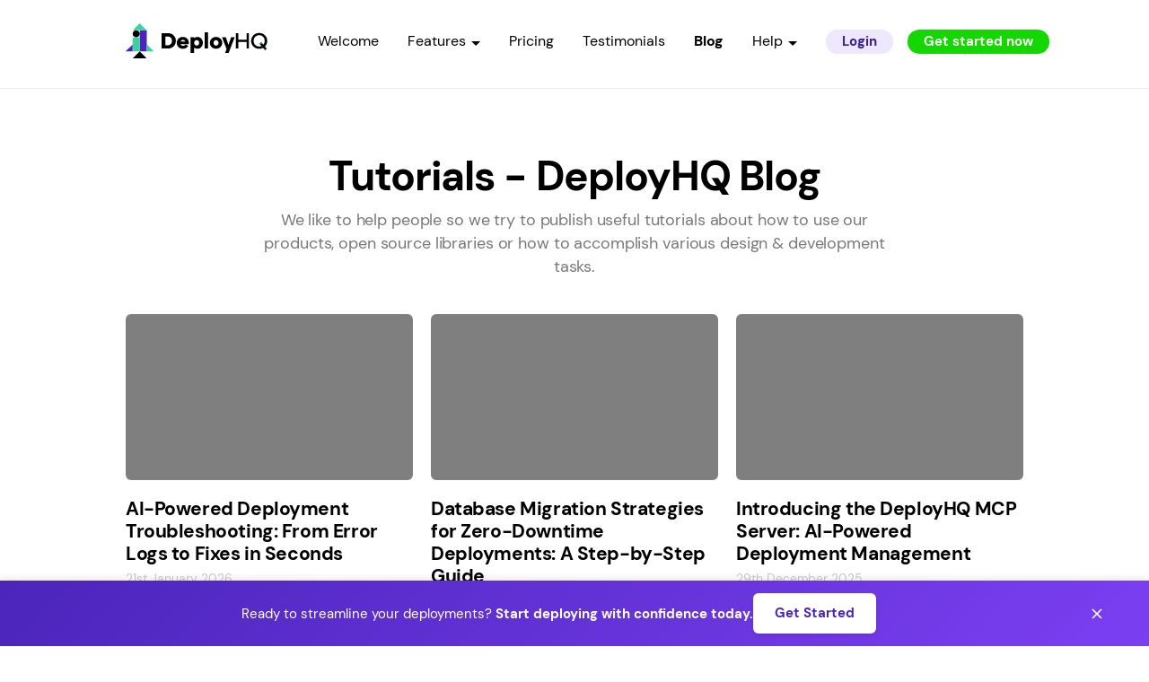

--- FILE ---
content_type: text/html; charset=utf-8
request_url: https://www.deployhq.com/blog/category/tutorials
body_size: 9332
content:
<!DOCTYPE html>
<html lang='en'>
<head>
<meta name="csrf-param" content="authenticity_token" />
<meta name="csrf-token" content="x0pozEUUQemgYcs3fWlKv7L-UwbWOAzBFwUQSSsFFcg1ZA8uEbVXQxMRBPotax56I4JzGTeVlueCp9YApf2SdQ" />
<script type='application/ld+json'>
{
  "@context": "https://schema.org",
  "@type": "Organization",
  "name": "DeployHQ",
  "alternateName": ["Deploybot", "Deploy HQ"],
  "description": "Automated deployment platform for web applications. Deploy code from Git repositories to servers with zero downtime.",
  "url": "https://www.deployhq.com/",
  "logo": {
    "@type": "ImageObject",
    "url": "https://www.deployhq.com/assets/logos/deployhq-logo-9586cdf9994a2286049465b3f9fa9df456051a862066c61031f2a1ed72518f4f.svg",
    "width": 158,
    "height": 40
  },
  "foundingDate": "2010",
  "contactPoint": {
    "@type": "ContactPoint",
    "telephone": "+1-323-238 9740",
    "contactType": "customer service",
    "availableLanguage": "English",
    "areaServed": "Worldwide"
  },
  "address": {
    "@type": "PostalAddress",
    "addressCountry": "USA",
    "addressLocality": "Nevada City"
  },
  "sameAs": [
    "https://x.com/deployhq/",
    "https://twitter.com/deployhq",
    "https://www.youtube.com/user/deployhq",
    "https://www.linkedin.com/company/deployhq/",
    "https://www.g2.com/products/deployhq/reviews/",
    "https://www.capterra.com/p/10020225/DeployHQ/",
    "https://slack.com/apps/AE2KTFUJ1-deployhq",
    "https://github.com/deployhq"
  ],
  "hasOfferCatalog": {
    "@type": "OfferCatalog",
    "name": "DeployHQ Services",
    "itemListElement": [
      {
        "@type": "Offer",
        "itemOffered": {
          "@type": "Service",
          "name": "Free Plan",
          "description": "Free deployment service for small projects"
        },
        "price": "0",
        "priceCurrency": "USD"
      },
      {
        "@type": "Offer", 
        "itemOffered": {
          "@type": "Service",
          "name": "Solo Plan",
          "description": "Professional deployment service for individuals"
        },
        "priceSpecification": [
          {
            "@type": "PriceSpecification",
            "price": "10",
            "priceCurrency": "USD"
          },
          {
            "@type": "PriceSpecification",
            "price": "10",
            "priceCurrency": "EUR"
          },
          {
            "@type": "PriceSpecification",
            "price": "10",
            "priceCurrency": "GBP"
          }
        ]
      },
      {
        "@type": "Offer",
        "itemOffered": {
          "@type": "Service",
          "name": "Pro Plan",
          "description": "Advanced deployment service for small teams"
        },
        "priceSpecification": [
          {
            "@type": "PriceSpecification",
            "price": "21",
            "priceCurrency": "USD"
          },
          {
            "@type": "PriceSpecification",
            "price": "21",
            "priceCurrency": "EUR"
          },
          {
            "@type": "PriceSpecification",
            "price": "21",
            "priceCurrency": "GBP"
          }
        ]
      },
      {
        "@type": "Offer",
        "itemOffered": {
          "@type": "Service",
          "name": "Business Plan",
          "description": "Scalable deployment service for growing businesses and teams"
        },
        "priceSpecification": [
          {
            "@type": "PriceSpecification",
            "price": "43",
            "priceCurrency": "USD"
          },
          {
            "@type": "PriceSpecification",
            "price": "43",
            "priceCurrency": "EUR"
          },
          {
            "@type": "PriceSpecification",
            "price": "43",
            "priceCurrency": "GBP"
          }
        ]
      },
      {
        "@type": "Offer",
        "itemOffered": {
          "@type": "Service",
          "name": "Enterprise Plan",
          "description": "Custom deployment solutions for large organizations"
        },
        "priceSpecification": {
          "@type": "PriceSpecification",
          "price": "0",
          "priceCurrency": "USD",
          "description": "Custom pricing available upon request"
        }
      }
    ]
  }
}

</script>

<link href='//app.usercentrics.eu' rel='preconnect'>
<link href='//api.usercentrics.eu' rel='preconnect'>
<link as='script' href='//web.cmp.usercentrics.eu/ui/loader.js' rel='preload'>
<script async='' data-settings-id='loGy7C8jo' id='usercentrics-cmp' src='https://web.cmp.usercentrics.eu/ui/loader.js'></script>

<script>
  // create dataLayer
  window.dataLayer = window.dataLayer || [];
  window.dataLayer.push({'siteType': 'deployhq-website', 'environment': 'production'});
  
  function gtag() {
      dataLayer.push(arguments);
  }
  
  // set 'denied' as default for both ad and analytics storage, as well as ad_user_data and ad_personalization
  gtag('consent', 'default', {
      ad_user_data: 'denied',
      ad_personalization: 'denied',
      ad_storage: 'denied',
      analytics_storage: 'denied',
      wait_for_update: 2000 // milliseconds to wait for update
  });
  
  // Enable ads data redaction by default [optional]
  gtag('set', 'ads_data_redaction', true);
</script>

<script src="/assets/gtm-loader-5c28f6aab6617935256ff28f6e88445afbad52278b5c8d8978f451d551453745.js" defer="defer"></script>
<link rel="icon" type="image/x-icon" href="/assets/favicon-357ebe39b58f28869358da83948e76e7cadfb0791c97af34abfe346f5e3ef634.png" />
<meta charset='utf-8'>
<meta content='-3R1T3gBbzXYORZmZKTyMl4perKafXqtKXi34aqXBTw' name='google-site-verification'>
<meta content='width=device-width, initial-scale=1' name='viewport'>
<meta content='production' name='environment'>
<title>Tutorials</title>
<link href='https://www.deployhq.com/blog/category/tutorials' rel='canonical'>
<meta content='Tutorials' name='title'>



<link rel="stylesheet" href="/assets/application-e740ce10faa05f23830e0db5f313a14ba8479030df8ce5cb580eb9aad4b31b2b.css" media="all" />

</head>
<body class='page-blog page-blog-category'>
<noscript>
<iframe height='0' src='https://www.googletagmanager.com/ns.html?id=GTM-KF69ZG7T' style='display:none; visibility:hidden' width='0'></iframe>
</noscript>

<div class='u-skip-links'>
<a class='u-skip-link' href='#main-content'>Skip to main content</a>
<a class='u-skip-link' href='#main-navigation'>Skip to navigation</a>
</div>
<div class='blog-sticky-banner js-blog-sticky-banner'>
<div class='blog-sticky-banner__container'>
<div class='blog-sticky-banner__content'>
<p class='blog-sticky-banner__message'>
Ready to streamline your deployments?
<strong>Start deploying with confidence today.</strong>
</p>
<a class="blog-sticky-banner__button" href="/signup?cta=Blog+Sticky+Banner">Get Started</a>
</div>
<button aria-label='Close banner' class='blog-sticky-banner__close js-blog-sticky-banner-close' type='button'>
<svg class='blog-sticky-banner__close-icon' fill='none' stroke-width='2' stroke='currentColor' viewBox='0 0 24 24'>
<line x1='18' x2='6' y1='6' y2='18'></line>
<line x1='6' x2='18' y1='6' y2='18'></line>
</svg>
</button>
</div>
</div>

<header class='header header--bordered header--spaced js-header'>



<div class='container header__container'>
<section class='header__section'>
<h3 class='u-visually-hidden'>Header</h3>
<div class='header__overlay js-header__overlay'></div>
<nav aria-label='Main navigation' class='header__nav js-header-nav' id='main-navigation' role='navigation'>
<h4 class='u-visually-hidden'>Primary Navigation</h4>
<a class="header__branding" href="/"><img alt="DeployHQ" class="header__logo" src="/assets/logos/deployhq-logo-dark-5d651de1840ee1ca1ebd14015d57f72b07185615e919747b65852154aeec77d8.svg" />
</a><ul class='header__nav-menu' id='header__nav-menu'>
<li class='header__nav-item'>
<a class="header__nav-link" href="/">Welcome</a>
</li>
<li class='header__nav-item header__nav-item--submenu'>
<a class="header__nav-link js-dropdown-link" aria-expanded="false" aria-haspopup="true" href="/features">Features</a>
<div class='header__submenu header__submenu--features js-dropdown' role='menu'>
<ul class='header__submenu-list header__submenu-list--multi'>
<li>
<a class="header__submenu-link" href="/features/zero-downtime-deployments"><img alt="" class="header__submenu-icon header__submenu-icon--zero-downtime-deployments js-lazyload-img" role="presentation" data-src="/assets/features/color/zero-downtime-deployments-d64ce11ac095bca9c44f185b2fdcc607d3a66b00af0bae4392efa7607455c2a9.svg" src="" />
<span class='header__submenu-text'>Zero Downtime Deployments</span>
</a></li>
<li>
<a class="header__submenu-link" href="/features/turbo-deployments"><img alt="" class="header__submenu-icon header__submenu-icon--turbo-deployments js-lazyload-img" role="presentation" data-src="/assets/features/color/turbo-deployments-66a07772d447824ac0840caecb2c2d3a69d9bd9c0a4b58f85e4dee8b493816b8.svg" src="" />
<span class='header__submenu-text'>Turbo Deployments</span>
</a></li>
<li>
<a class="header__submenu-link" href="/features/build-pipelines"><img alt="" class="header__submenu-icon header__submenu-icon--build-pipelines js-lazyload-img" role="presentation" data-src="/assets/features/color/build-pipelines-c99af9302854a17e8162f7f4ca81b0a6e60f72fbfa36586e831ddc6e7510d2ba.svg" src="" />
<span class='header__submenu-text'>Build Pipelines</span>
</a></li>
<li>
<a class="header__submenu-link" href="/features/deployment-targets"><img alt="" class="header__submenu-icon header__submenu-icon--deployment-targets js-lazyload-img" role="presentation" data-src="/assets/features/color/deployment-targets-b0f43589129906725ed6a97069f1944eeed055eef0f9ca292508c1af3e654960.svg" src="" />
<span class='header__submenu-text'>Deployment Targets</span>
</a></li>
<li>
<a class="header__submenu-link" href="/features/automatic-deployments"><img alt="" class="header__submenu-icon header__submenu-icon--automatic-deployment js-lazyload-img" role="presentation" data-src="/assets/features/color/automatic-deployment-19cd9d24f0ccf3825d8b37b5d81bdcb33a1fe041f234d66240d6dcb74ed5c26b.svg" src="" />
<span class='header__submenu-text'>Automatic Deployment</span>
</a></li>
<li>
<a class="header__submenu-link" href="/features/deployment-templates"><img alt="" class="header__submenu-icon header__submenu-icon--deployment-templates js-lazyload-img" role="presentation" data-src="/assets/features/color/deployment-templates-e08d298f2e76f5d6dedb90769100395a904af1f6614c58fe7579bc0590a7ed51.svg" src="" />
<span class='header__submenu-text'>Deployment Templates</span>
</a></li>
<li>
<a class="header__submenu-link" href="/features/deploy-behind-firewalls"><img alt="" class="header__submenu-icon header__submenu-icon--deploy-behind-firewalls js-lazyload-img" role="presentation" data-src="/assets/features/color/deploy-behind-firewalls-6a627dc8d5558023a11f9a6fed86217ed20bcdf5200255aa331d537b09bc7e1b.svg" src="" />
<span class='header__submenu-text'>Deploy Behind Firewalls</span>
</a></li>
<li>
<a class="header__submenu-link" href="/features/integrations"><img alt="" class="header__submenu-icon header__submenu-icon--integrations js-lazyload-img" role="presentation" data-src="/assets/features/color/integrations-a5546d0664817ed12f1cbcb0168924ae72af347ca1be7a521e7704b8519ce7c5.svg" src="" />
<span class='header__submenu-text'>Powerful Integrations</span>
</a></li>
<li>
<a class="header__submenu-link" href="/features/deployhq-ai"><img alt="" class="header__submenu-icon header__submenu-icon--deployhq-ai js-lazyload-img" role="presentation" data-src="/assets/features/color/deployhq-ai-c9c459bf34dae62e91b6ac39f15fae059ac01d7a7d87ff0c99329c71cff842ce.svg" src="" />
<span class='header__submenu-text'>DeployHQ AI</span>
</a></li>
<li>
<a class="header__submenu-link" href="/features/deployhq-mcp"><img alt="" class="header__submenu-icon header__submenu-icon--deployhq-mcp js-lazyload-img" role="presentation" data-src="/assets/features/color/deployhq-mcp-df08a8392816f2a6f2d267d9e4f91897e06cdb9c2efe025fdeb2565aad84be94.svg" src="" />
<span class='header__submenu-text'>DeployHQ MCP Server</span>
</a></li>
</ul>
<ul class='header__submenu-list header__submenu-list--multi'>
<li>
<a class="header__submenu-link" href="/deploy-from-github"><img alt="" class="header__submenu-icon header__submenu-icon--github js-lazyload-img" role="presentation" data-src="/assets/oauth/github-d0621a1653308e4c9b9d8e93c1cdc56e2b24d1484825f475814288216f4ebb8a.svg" src="" />
<span class='header__submenu-text'>Deploy from GitHub</span>
</a></li>
<li>
<a class="header__submenu-link" href="/deploy-from-bitbucket"><img alt="" class="header__submenu-icon header__submenu-icon--bitbucket js-lazyload-img" role="presentation" data-src="/assets/oauth/bitbucket-7d1c3e0806661d362cb4031281779f0e253e627018aa43e9694c3868e6164326.svg" src="" />
<span class='header__submenu-text'>Deploy from Bitbucket</span>
</a></li>
<li>
<a class="header__submenu-link" href="/deploy-from-gitlab"><img alt="" class="header__submenu-icon header__submenu-icon--gitlab js-lazyload-img" role="presentation" data-src="/assets/oauth/gitlab-016aef770cd2c1b2308d4001e2114bd500a2005c64622f6d210008e99499a599.svg" src="" />
<span class='header__submenu-text'>Deploy from GitLab</span>
</a></li>
<li>
<a class="header__submenu-link" href="/features/integrations/slack"><img alt="" class="header__submenu-icon header__submenu-icon--slack js-lazyload-img" role="presentation" data-src="/assets/logos/slack-f9b86c3f5a88a7b935d3d13eb3d32e5c6e9d33a70474496d4723fcde6c5ed68b.svg" src="" />
<span class='header__submenu-text'>Deploy with Slack</span>
</a></li>
<li>
<a class="header__submenu-link" href="/shopify"><img alt="" class="header__submenu-icon header__submenu-icon--shopify js-lazyload-img" role="presentation" data-src="/assets/logos/shopify-logo-1e7dc86663226a8565fb63e4abd12bd899b2ba3550a04a920b9ad47ce353e7fd.svg" src="" />
<span class='header__submenu-text'>Deploy to Shopify</span>
</a></li>
</ul>
</div>
</li>
<li class='header__nav-item'>
<a class="header__nav-link" href="/pricing">Pricing</a>
</li>
<li class='header__nav-item'>
<a class="header__nav-link" href="/customers">Testimonials</a>
</li>
<li class='header__nav-item'>
<a class="header__nav-link is-active" href="/blog">Blog</a>
</li>
<li class='header__nav-item header__nav-item--submenu'>
<a class="header__nav-link js-dropdown-link" aria-expanded="false" aria-haspopup="true" href="/support">Help</a>
<div class='header__submenu header__submenu--help js-dropdown' role='menu'>
<ul class='header__submenu-list'>
<li>
<a class="header__submenu-link" href="/support"><img alt="" class="header__submenu-icon header__submenu-icon--github js-lazyload-img" role="presentation" data-src="/assets/icons/support/support-2e51aa029aca732dc9f22517dab2b0c01e3a48a6b883d42c60e76a0672eb8814.svg" src="" />
<span class='header__submenu-text'>Support Centre</span>
</a></li>
<li>
<a class="header__submenu-link" href="/git"><img alt="" class="header__submenu-icon header__submenu-icon--github js-lazyload-img" role="presentation" data-src="/assets/icons/support/git-dc73f2b74e3175a22d8fc389154e8da7958427894728bb9fc0cbd5b6e79ca42e.svg" src="" />
<span class='header__submenu-text'>Learn Git</span>
</a></li>
<li>
<a class="header__submenu-link" href="/guides"><img alt="" class="header__submenu-icon header__submenu-icon--github js-lazyload-img" role="presentation" data-src="/assets/icons/support/guides-62f3ada1dbd4cf6b6493ba47344dacf38f40daed74aafbd00bc6727aed649cd8.svg" src="" />
<span class='header__submenu-text'>Deployment Guides</span>
</a></li>
<li>
<a class="header__submenu-link" rel="noopener" target="_blank" href="https://changelog.deployhq.com/changelog"><img alt="" class="header__submenu-icon header__submenu-icon--github js-lazyload-img" role="presentation" data-src="/assets/icons/support/blog-9d1a01635e579f18bc63c747482f58a2a997fd1fc63a57f192f1a769f66a7159.svg" src="" />
<span class='header__submenu-text'>Changelog & Updates</span>
</a></li>
<li>
<a class="header__submenu-link" rel="noopener" target="_blank" href="https://pagespeed.deployhq.com/"><img alt="" class="header__submenu-icon header__submenu-icon--pagespeed js-lazyload-img" role="presentation" data-src="/assets/icons/support/pagespeed-21e639bccadb406ee19838362affdee5574d145c9d8b558fd7524816057e4cc9.svg" src="" />
<span class='header__submenu-text'>AI PageSpeed</span>
</a></li>
<li>
<a class="header__submenu-link" rel="noopener" target="_blank" href="https://status.deployhq.com/"><img alt="" class="header__submenu-icon header__submenu-icon--github js-lazyload-img" role="presentation" data-src="/assets/icons/support/status-70136aa7a25875bccc733c509fb2883e4670e00ae47cce80f71eb4565a268be6.svg" src="" />
<span class='header__submenu-text'>Service Status</span>
</a></li>
<li>
<a class="header__submenu-link" href="/contact"><img alt="" class="header__submenu-icon header__submenu-icon--github js-lazyload-img" role="presentation" data-src="/assets/icons/support/contact-0fe8ff86fd1f879cc4881cf3158372e0a9b6c3de6ae923200955e01a92462b59.svg" src="" />
<span class='header__submenu-text'>Contact Us</span>
</a></li>
</ul>
</div>
</li>
<li class='header__nav-item header__nav-item--login'>
<a class="header__nav-login js-login" href="https://identity.deployhq.com/login/deploy">Login</a>
</li>
<li class='header__nav-item header__nav-item--last'>
<a class="header__nav-signup" href="/signup?cta=Get+started+now">Get started now</a>
</li>
</ul>
<button aria-controls='header__nav-menu' aria-expanded='false' aria-label='Toggle navigation menu' class='header__toggle header__toggle--dark js-header__toggle'>Toggle Menu</button>
<button aria-label='Close navigation menu' class='header__close js-header__close'>Close Menu</button>
</nav>
</section>
</div>
</header>

<main id='main-content' role='main'>
<div class='blog-content'>
<div class='blog-header blog-header--centered'>
<div class='container'>
<h1 class='blog-header__title'>Tutorials - DeployHQ Blog</h1>
<p class='blog-header__lead blog-header__lead--narrow'>We like to help people so we try to publish useful tutorials about how to use our products, open source libraries or how to accomplish various design &amp; development tasks.</p>
</div>
</div>
<div class='container'>
<div class='blog-article-boxes'>
<article class='blog-article-boxes__article'>
<a class="blog-article-boxes__image" style="background-image: url(https://blog.deployhq.com/attachment/1d08d5a0-5601-4648-8008-f4447ff919bf/thumb800.jpg);" href="https://www.deployhq.com/blog/ai-deployment-troubleshooting"></a><div class='blog-article-boxes__content'>
<h3 class='blog-article-boxes__title'><a class="blog-article-boxes__link" href="https://www.deployhq.com/blog/ai-deployment-troubleshooting">AI-Powered Deployment Troubleshooting: From Error Logs to Fixes in Seconds</a></h3>
<p class='blog-article-boxes__date'><time content="2026-01-21T08:11:40+00:00" itemprop="datePublished" pubdate="true" datetime="2026-01-21T08:11:40+00:00">21st January 2026</time></p>
<p class='blog-article-boxes__excerpt'>Stop wasting hours debugging failed deployments. Learn how AI can analyse logs, identify root causes, and provide specific fixes in seconds. Includes prompt templates.</p>
</div>
</article>
<article class='blog-article-boxes__article'>
<a class="blog-article-boxes__image" style="background-image: url(https://blog.deployhq.com/attachment/3a362038-79c6-44b1-b8d0-faa457f37e7c/thumb800.jpg);" href="https://www.deployhq.com/blog/database-migration-strategies-for-zero-downtime-deployments-a-step-by-step-guide"></a><div class='blog-article-boxes__content'>
<h3 class='blog-article-boxes__title'><a class="blog-article-boxes__link" href="https://www.deployhq.com/blog/database-migration-strategies-for-zero-downtime-deployments-a-step-by-step-guide">Database Migration Strategies for Zero-Downtime Deployments: A Step-by-Step Guide</a></h3>
<p class='blog-article-boxes__date'><time content="2026-01-07T07:07:14+00:00" itemprop="datePublished" pubdate="true" datetime="2026-01-07T07:07:14+00:00">7th January 2026</time></p>
<p class='blog-article-boxes__excerpt'>A practical guide to zero-downtime database migrations for teams managing stateful applications. Includes SQL examples, migration checklists, and framework-specific tips.</p>
</div>
</article>
<article class='blog-article-boxes__article'>
<a class="blog-article-boxes__image" style="background-image: url(https://blog.deployhq.com/attachment/2234ac87-df13-4bf7-86ae-ef581c575614/thumb800.jpg);" href="https://www.deployhq.com/blog/introducing-the-deployhq-mcp-server-ai-powered-deployment-management"></a><div class='blog-article-boxes__content'>
<h3 class='blog-article-boxes__title'><a class="blog-article-boxes__link" href="https://www.deployhq.com/blog/introducing-the-deployhq-mcp-server-ai-powered-deployment-management">Introducing the DeployHQ MCP Server: AI-Powered Deployment Management</a></h3>
<p class='blog-article-boxes__date'><time content="2025-12-29T11:57:29+00:00" itemprop="datePublished" pubdate="true" datetime="2025-12-29T11:57:29+00:00">29th December 2025</time></p>
<p class='blog-article-boxes__excerpt'>Introducing the DeployHQ MCP Server: deploy, debug, and monitor your projects using AI assistants like Claude Code, Codex, and Gemini CLI. Get started free.</p>
</div>
</article>
<article class='blog-article-boxes__article'>
<a class="blog-article-boxes__image" style="background-image: url(https://blog.deployhq.com/attachment/8ce7d938-e9fb-4937-8f5a-00d2e60d485e/thumb800.jpg);" href="https://www.deployhq.com/blog/how-to-deploy-php-applications-with-encrypted-environment-variables-using-dotenvx-and-deployhq"></a><div class='blog-article-boxes__content'>
<h3 class='blog-article-boxes__title'><a class="blog-article-boxes__link" href="https://www.deployhq.com/blog/how-to-deploy-php-applications-with-encrypted-environment-variables-using-dotenvx-and-deployhq">How to Deploy PHP Applications with Encrypted Environment Variables Using Dotenvx and DeployHQ</a></h3>
<p class='blog-article-boxes__date'><time content="2025-12-24T14:24:50+00:00" itemprop="datePublished" pubdate="true" datetime="2025-12-24T14:24:50+00:00">24th December 2025</time></p>
<p class='blog-article-boxes__excerpt'>Learn how to securely deploy PHP applications with encrypted .env files using dotenvx and DeployHQ. Step-by-step guide for Laravel and vanilla PHP projects.</p>
</div>
</article>
<article class='blog-article-boxes__article'>
<a class="blog-article-boxes__image" style="background-image: url(https://blog.deployhq.com/attachment/14ef0b8f-bb02-433c-af72-bd0306c4e207/thumb800.jpg);" href="https://www.deployhq.com/blog/getting-started-with-magento-2-and-deployhq"></a><div class='blog-article-boxes__content'>
<h3 class='blog-article-boxes__title'><a class="blog-article-boxes__link" href="https://www.deployhq.com/blog/getting-started-with-magento-2-and-deployhq">Getting started with Magento 2 and DeployHQ</a></h3>
<p class='blog-article-boxes__date'><time content="2025-12-01T08:05:16+00:00" itemprop="datePublished" pubdate="true" datetime="2025-12-01T08:05:16+00:00">1st December 2025</time></p>
<p class='blog-article-boxes__excerpt'>Discover how to streamline and automate your Magento 2 deployments with DeployHQ. Learn how to reduce errors, manage complex configurations, and achieve zero-downtime updates using an efficient, Git-driven deployment workflow.</p>
</div>
</article>
<article class='blog-article-boxes__article'>
<a class="blog-article-boxes__image" style="background-image: url(https://blog.deployhq.com/attachment/b79b01ef-8bf6-4a0e-add7-d72b9853fcf8/thumb800.jpg);" href="https://www.deployhq.com/blog/how-to-generate-sql-queries-with-ai-step-by-step-guide-using-claude-code-and-dbhub"></a><div class='blog-article-boxes__content'>
<h3 class='blog-article-boxes__title'><a class="blog-article-boxes__link" href="https://www.deployhq.com/blog/how-to-generate-sql-queries-with-ai-step-by-step-guide-using-claude-code-and-dbhub">How to Generate SQL Queries with AI: Step-by-Step Guide Using Claude Code and DBHub</a></h3>
<p class='blog-article-boxes__date'><time content="2025-11-27T19:52:00+00:00" itemprop="datePublished" pubdate="true" datetime="2025-11-27T19:52:00+00:00">27th November 2025</time></p>
<p class='blog-article-boxes__excerpt'>Generate accurate SQL queries from plain English using AI. Complete tutorial on connecting Claude Code to your database with DBHub. Works with any SQL database.</p>
</div>
</article>
<article class='blog-article-boxes__article'>
<a class="blog-article-boxes__image" style="background-image: url(https://blog.deployhq.com/attachment/85c89356-9b5c-4aa7-92cc-9f059b1b08a0/thumb800.jpg);" href="https://www.deployhq.com/blog/what-is-an-mcp-server-complete-guide-for-developers"></a><div class='blog-article-boxes__content'>
<h3 class='blog-article-boxes__title'><a class="blog-article-boxes__link" href="https://www.deployhq.com/blog/what-is-an-mcp-server-complete-guide-for-developers">What Is an MCP Server? Complete Guide for Developers</a></h3>
<p class='blog-article-boxes__date'><time content="2025-11-12T07:08:13+00:00" itemprop="datePublished" pubdate="true" datetime="2025-11-12T07:08:13+00:00">12th November 2025</time></p>
<p class='blog-article-boxes__excerpt'>What are MCP servers? Complete guide to Anthropic&#39;s Model Context Protocol with hands-on tutorial for connecting AI to your development tools.</p>
</div>
</article>
<article class='blog-article-boxes__article'>
<a class="blog-article-boxes__image" style="background-image: url(https://blog.deployhq.com/attachment/6ca64550-4c0e-4487-a1b6-9c1bcd3a441e/thumb800.jpg);" href="https://www.deployhq.com/blog/shared-hosting-vs-vps-a-comprehensive-guide-for-junior-developers"></a><div class='blog-article-boxes__content'>
<h3 class='blog-article-boxes__title'><a class="blog-article-boxes__link" href="https://www.deployhq.com/blog/shared-hosting-vs-vps-a-comprehensive-guide-for-junior-developers">Shared Hosting vs VPS: A Comprehensive Guide for Junior Developers</a></h3>
<p class='blog-article-boxes__date'><time content="2025-11-03T08:51:12+00:00" itemprop="datePublished" pubdate="true" datetime="2025-11-03T08:51:12+00:00">3rd November 2025</time></p>
<p class='blog-article-boxes__excerpt'>Shared vs. VPS Hosting for Junior Developers: Confused about web hosting? This guide breaks down shared and VPS hosting, explaining the key differences, pros, and cons to help junior developers choose the right solution.</p>
</div>
</article>
<article class='blog-article-boxes__article'>
<a class="blog-article-boxes__image" style="background-image: url(https://blog.deployhq.com/attachment/b8f2756f-1daf-45c2-b9c2-87a4b6f8b809/thumb800.jpg);" href="https://www.deployhq.com/blog/how-to-use-assembla-with-deployhq-complete-integration-guide"></a><div class='blog-article-boxes__content'>
<h3 class='blog-article-boxes__title'><a class="blog-article-boxes__link" href="https://www.deployhq.com/blog/how-to-use-assembla-with-deployhq-complete-integration-guide">How to Use Assembla with DeployHQ: Complete Integration Guide</a></h3>
<p class='blog-article-boxes__date'><time content="2025-10-31T07:47:45+00:00" itemprop="datePublished" pubdate="true" datetime="2025-10-31T07:47:45+00:00">31st October 2025</time></p>
<p class='blog-article-boxes__excerpt'>Learn how to integrate Assembla with DeployHQ for automated deployments. Step-by-step guide for Git &amp; SVN repositories with multi-VCS support.</p>
</div>
</article>
<article class='blog-article-boxes__article'>
<a class="blog-article-boxes__image" style="background-image: url(https://blog.deployhq.com/attachment/ac589367-f28d-4615-af22-dac77652c970/thumb800.jpg);" href="https://www.deployhq.com/blog/introducing-public-framework-templates-deploy-faster-deploy-smarter"></a><div class='blog-article-boxes__content'>
<h3 class='blog-article-boxes__title'><a class="blog-article-boxes__link" href="https://www.deployhq.com/blog/introducing-public-framework-templates-deploy-faster-deploy-smarter">Introducing Public Framework Templates: Deploy Faster, Deploy Smarter</a></h3>
<p class='blog-article-boxes__date'><time content="2025-10-20T13:53:39+00:00" itemprop="datePublished" pubdate="true" datetime="2025-10-20T13:53:39+00:00">20th October 2025</time></p>
<p class='blog-article-boxes__excerpt'>Deploy smarter with DeployHQ&#39;s Public Framework Templates. Pre-built configs for React, Laravel, Next.js, WordPress and more. Start deploying today!</p>
</div>
</article>
<article class='blog-article-boxes__article'>
<a class="blog-article-boxes__image" style="background-image: url(https://blog.deployhq.com/attachment/2e9adeec-330d-4146-a136-1657c3b15305/thumb800.jpg);" href="https://www.deployhq.com/blog/deploy-processwire-as-your-wordpress-alternative"></a><div class='blog-article-boxes__content'>
<h3 class='blog-article-boxes__title'><a class="blog-article-boxes__link" href="https://www.deployhq.com/blog/deploy-processwire-as-your-wordpress-alternative">Deploy ProcessWire as Your WordPress Alternative</a></h3>
<p class='blog-article-boxes__date'><time content="2025-10-14T13:24:06+00:00" itemprop="datePublished" pubdate="true" datetime="2025-10-14T13:24:06+00:00">14th October 2025</time></p>
<p class='blog-article-boxes__excerpt'>Migrate from WordPress to ProcessWire with confidence. Learn how DeployHQ makes deploying and managing ProcessWire sites effortless with automated workflows. Start free today.</p>
</div>
</article>
<article class='blog-article-boxes__article'>
<a class="blog-article-boxes__image" style="background-image: url(https://blog.deployhq.com/attachment/9bae07f6-88b4-4a82-af82-1126b267ee1b/thumb800.jpg);" href="https://www.deployhq.com/blog/deploying-ghost-cms-with-deployhq-automated-setup-guide"></a><div class='blog-article-boxes__content'>
<h3 class='blog-article-boxes__title'><a class="blog-article-boxes__link" href="https://www.deployhq.com/blog/deploying-ghost-cms-with-deployhq-automated-setup-guide">Deploying Ghost CMS with DeployHQ: Automated Setup Guide</a></h3>
<p class='blog-article-boxes__date'><time content="2025-10-10T07:32:00+00:00" itemprop="datePublished" pubdate="true" datetime="2025-10-10T07:32:00+00:00">10th October 2025</time></p>
<p class='blog-article-boxes__excerpt'>Learn how to install and configure Ghost CMS on a Linode VPS with our comprehensive, step-by-step guide. Perfect for bloggers and publishers seeking a powerful, open-source platform. Get your Ghost blog running smoothly on Linode today!</p>
</div>
</article>

</div>
</div>
<nav class='blog-pagination'>
<div class='blog-pagination__container'>
<a class="blog-pagination__button is-current" href="/blog/archive?page=1">1</a>
<a class="blog-pagination__button" href="/blog/archive?page=2">2</a>
<a class="blog-pagination__button" href="/blog/archive?page=3">3</a>
<span aria-label='More pages' class='blog-pagination__ellipsis'>...</span>
<a class="blog-pagination__button" href="/blog/archive?page=12">12</a>
<a class="blog-pagination__button blog-pagination__button--text" href="/blog/archive?page=2">Next ›</a>
<a class="blog-pagination__button blog-pagination__button--text" href="/blog/archive?page=12">Last »</a>
</div>
</nav>

</div>

</main>
<footer class='footer'>
<div class='footer__container'>
<div class='footer__top'>
<!-- / Brand & Company Section -->
<div class='footer__brand'>
<div class='footer__brand-logo'>
<a class="footer__logo-link" href="/"><img class="footer__logo" alt="DeployHQ" src="/assets/logos/deployhq-logo-dark-5d651de1840ee1ca1ebd14015d57f72b07185615e919747b65852154aeec77d8.svg" />
</a></div>
<p class='footer__brand-description'>
Deploy faster with confidence. From idea to production in minutes.
</p>
<!-- / Status Widget -->
<a class="footer__status" target="_blank" rel="noopener noreferrer" href="https://status.deployhq.com/"><div class='footer__status-indicator footer__status-indicator--operational'></div>
<span class='footer__status-text'>All systems operational</span>
</a><!-- / Social Links -->
<div class='footer__social'>
<a class="footer__social-link" aria-label="GitHub" target="_blank" rel="noopener noreferrer" href="https://github.com/deployhq"><img class="footer__social-icon" alt="GitHub" src="/assets/qlog/social/github-0f5bf5f3802343116d1758b6b70d2cec4f288c6f0feb30a1f65682d8b5f43686.svg" />
</a><a class="footer__social-link" aria-label="X" target="_blank" rel="noopener noreferrer" href="https://x.com/deployhq"><img class="footer__social-icon" alt="X" src="/assets/qlog/social/x-bf41931b2305ae6e80cc5e0177e630909638c4e2ef2887c8522155928cb97f84.svg" />
</a><a class="footer__social-link" aria-label="LinkedIn" target="_blank" rel="noopener noreferrer" href="https://linkedin.com/company/deployhq/"><img class="footer__social-icon" alt="LinkedIn" src="/assets/qlog/social/linkedin-3a19dc15ad5d8ea5e696142362519d6e5479075e460c7fcf79cf17bf56e91fca.svg" />
</a><a class="footer__social-link" aria-label="Bluesky" target="_blank" rel="noopener noreferrer" href="https://bsky.app/profile/deployhq.com"><img class="footer__social-icon" alt="Bluesky" src="/assets/qlog/social/bluesky-1e8e4eaac98830097d4496d7d991cacf62b1ea0a08ade5db1d2d90aedf720c2b.svg" />
</a></div>
</div>
</div>
<div class='footer__links'>
<!-- / Product Column -->
<div class='footer__column'>
<h3 class='footer__column-title'>Product</h3>
<nav class='footer__nav'>
<a class="footer__nav-link" href="/features">Features</a>
<a class="footer__nav-link" href="/pricing">Pricing</a>
<a class="footer__nav-link" href="/customers">Testimonials</a>
<a class="footer__nav-link" href="/support">Documentation</a>
<a class="footer__nav-link" target="_blank" rel="noopener noreferrer" href="https://api.deployhq.com/docs">API Reference</a>
<a class="footer__nav-link" href="/features/integrations">Integrations</a>
</nav>
</div>
<!-- / Resources Column -->
<div class='footer__column'>
<h3 class='footer__column-title'>Resources</h3>
<nav class='footer__nav'>
<a class="footer__nav-link" href="/blog">Blog</a>
<a class="footer__nav-link" href="/support">Support Center</a>
<a class="footer__nav-link" href="/guides">Guides and tutorials</a>
<a class="footer__nav-link" target="_blank" rel="noopener noreferrer" href="https://status.deployhq.com/">Status Page</a>
<a class="footer__nav-link" target="_blank" rel="noopener noreferrer" href="https://changelog.deployhq.com/">Changelog</a>
<a class="footer__nav-link" href="/git">Learn Git</a>
<a class="footer__nav-link" target="_blank" rel="noopener noreferrer" href="https://pagespeed.deployhq.com/">AI PageSpeed</a>
<a class="footer__nav-link" href="/features/deployhq-ai">DeployHQ AI</a>
<a class="footer__nav-link" href="/features/deployhq-mcp">DeployHQ MCP Server</a>
</nav>
</div>
<!-- / Solutions Column -->
<div class='footer__column'>
<h3 class='footer__column-title'>Solutions</h3>
<nav class='footer__nav'>
<a class="footer__nav-link" href="/deploy-from-github">Deploy from GitHub</a>
<a class="footer__nav-link" href="/deploy-from-gitlab">Deploy from GitLab</a>
<a class="footer__nav-link" href="/deploy-from-bitbucket">Deploy from Bitbucket</a>
<a class="footer__nav-link" href="https://www.deployhq.com/features/integrations/slack">Deploy from Slack</a>
<a class="footer__nav-link" href="/wordpress">WordPress Deployments</a>
<a class="footer__nav-link" href="/shopify">Shopify Apps</a>
<a class="footer__nav-link" href="/features/zero-downtime-deployments">Zero Downtime</a>
<a class="footer__nav-link" href="/features/turbo-deployments">Turbo Deployments</a>
<a class="footer__nav-link" href="/features/build-pipelines">Build Pipelines</a>
</nav>
</div>
<!-- / Company Column -->
<div class='footer__column'>
<h3 class='footer__column-title'>Company</h3>
<nav class='footer__nav'>
<a class="footer__nav-link" target="_blank" rel="noopener noreferrer" href="https://saas.group/careers/">Careers</a>
<a class="footer__nav-link" href="/contact">Contact</a>
<a class="footer__nav-link" href="/terms">Terms of Service</a>
<a class="footer__nav-link" href="/privacy">Privacy Policy</a>
<a class="footer__nav-link" onclick="if (typeof UC_UI !== &#39;undefined&#39;) { UC_UI.showSecondLayer(); } return false;" href="#">Cookie Policy</a>
</nav>
</div>
<!-- / Platform Integrations -->
<div class='footer__column'>
<h3 class='footer__column-title'>Integrations</h3>
<div class='footer__integration-badges'>
<a class="footer__integration-badge" href="/deploy-from-github"><img class="footer__integration-icon" alt="GitHub" src="/assets/icons/github-b91aa5d27323e51a2063d90938e56bb1ae9f55166929b0d2fe38cbc778ae76c3.svg" />
<span class='footer__integration-name'>GitHub</span>
</a><a class="footer__integration-badge" href="/deploy-from-gitlab"><img class="footer__integration-icon" alt="GitLab" src="/assets/icons/gitlab-32cde9c2215a07db9d03ded289388fad4f5c3be21a9be723e201ac920ced8d3b.svg" />
<span class='footer__integration-name'>GitLab</span>
</a><a class="footer__integration-badge" href="/deploy-from-bitbucket"><img class="footer__integration-icon" alt="Bitbucket" src="/assets/icons/bitbucket-3bd2edbddd8bdcb7048cf6e98fbfba8257002b88847cc77d35679b8be4b87e22.svg" />
<span class='footer__integration-name'>Bitbucket</span>
</a></div>
<nav class='footer__nav'>
<a class="footer__nav-link" href="/features/integrations">View all integrations</a>
<a class="footer__nav-link" target="_blank" rel="noopener noreferrer" href="https://changelog.deployhq.com/">Request integration</a>
</nav>
</div>
</div>
<div class='footer__separator'></div>
<div class='footer__bottom'>
<a class="footer__back-to-top" href="#"><span>Back to top</span>
<svg class='footer__back-to-top-icon' fill='none' stroke='currentColor' viewBox='0 0 16 16'>
<path d='m4 10 4-4 4 4' stroke-linecap='round' stroke-linejoin='round' stroke-width='1.5'></path>
</svg>
</a><div class='footer__bottom-content'>
<p class='footer__copyright'>&copy; 2026 DeployHQ (saas.group LLC). All rights reserved.</p>
<div class='footer__powered-by'>
<span>Proudly powered by</span>
<a class="footer__powered-link" target="_blank" rel="noopener" href="https://katapult.io/?utm_source=deployhq-web&amp;utm_medium=referral&amp;utm_campaign=footer">Katapult</a>
<span>. Running on 100% renewable energy.</span>
<img class="eco-banner__icon" alt="Tree" src="/assets/icons/tree-34d8a2bd70e22972e6fdba17597757edd74b9472bac747ef63d598021819a900.svg" />
</div>
</div>
</div>
</div>
</footer>

<div class='js-outlet'>
<div class='overlay js-overlay'></div>
</div>
<script src="/assets/critical-8d233039cae56e08970eebe7b9bb3f586c62ed1584cd03bb55b4a38bf44eb07c.js" defer="defer"></script>
<script src="/assets/deferred-b17e1d9a599e00fccf5dee2462b778a50c544a1b9a6f372a46419d1ac39691b2.js" defer="defer" async="async"></script>
<script type='module'>
// Only load Mermaid if there are diagrams on the page
if (document.querySelector('pre.mermaid')) {
  try {
    const mermaid = await import('https://cdn.jsdelivr.net/npm/mermaid@10/dist/mermaid.esm.min.mjs');
    mermaid.default.initialize({
      startOnLoad: true,
      securityLevel: 'strict',
      htmlLabels: false,
      theme: 'default'
    });
  } catch (error) {
    console.error('Failed to load Mermaid.js:', error);
    // Show error message in diagram blocks
    document.querySelectorAll('pre.mermaid').forEach(el => {
      el.textContent = '⚠️ Failed to load diagram renderer. Please refresh the page.';
      el.style.color = '#dc6b6b';
    });
  }
}
</script>

</body>
</html>


--- FILE ---
content_type: text/css
request_url: https://www.deployhq.com/assets/application-e740ce10faa05f23830e0db5f313a14ba8479030df8ce5cb580eb9aad4b31b2b.css
body_size: 39136
content:
@font-face {
  font-display: fallback;
  font-family: "DM Sans";
  src: local("DM Sans Regular"), url(/assets/DMSans-Regular-f4c37daf53f130725687b7b6ebb890a87c46aba0ad63cf233e3afb3fc1ad1146.woff2) format("woff2");
  font-weight: 400;
  font-style: normal;
}
@font-face {
  font-display: fallback;
  font-family: "DM Sans";
  src: local("DM Sans Medium"), url(/assets/DMSans-Medium-825b1bbbf002e5e8472a1332e0afba75ff59228a39c2f611b7f194c942b2e31e.woff2) format("woff2");
  font-weight: 500;
  font-style: normal;
}
@font-face {
  font-display: fallback;
  font-family: "DM Sans";
  src: local("DM Sans Bold"), url(/assets/DMSans-Bold-7359a93cfdc3f46a7b40ebfe9d500ab79fb867a5177a8cf2e3ef5916f6da6198.woff2) format("woff2");
  font-weight: 700;
  font-style: normal;
}
@keyframes fade-in {
  from {
    opacity: 0;
  }
  to {
    opacity: 1;
  }
}
@keyframes slide-from-above {
  from {
    opacity: 0;
    transform: translateY(-100vh);
  }
  to {
    opacity: 1;
    transform: translateY(0);
  }
}
*,
*::after,
*::before {
  box-sizing: border-box;
}

html {
  -webkit-font-smoothing: antialiased;
  font-display: block;
  min-height: 100vh;
  text-rendering: optimizeLegibility;
  overflow-x: hidden;
}

body {
  background: #ffffff;
  color: #000000;
  font: 400 15px/25px "DM Sans", sans-serif;
  min-height: 100vh;
  margin: 0;
  overflow-x: hidden;
}

a {
  color: inherit;
  text-decoration: none;
}

blockquote {
  margin: 0;
}

cite {
  font-style: normal;
}

dd,
dl,
p {
  margin: 0;
}

h1,
h2,
h3,
h4,
h5,
h6 {
  font: inherit;
  margin: 0;
}

img {
  border: 0;
}

ol,
ul {
  list-style: none;
  margin: 0;
  padding: 0;
}

label,
legend {
  display: block;
  margin-bottom: 0.3rem;
  font-weight: 400;
  font-size: 14px;
}

fieldset {
  padding: 0;
  border-width: 0;
}

input[type=checkbox],
input[type=radio] {
  display: inline;
}

pre,
code {
  font-family: "SFMono-Regular", Consolas, "Liberation Mono", Menlo, Courier, monospace, monospace;
}

.anchor {
  position: absolute;
  width: 20px;
  height: 20px;
  left: -30px;
  top: 50%;
  padding-right: 30px;
  transform: translateY(-70%);
  background-image: url(/assets/icons/link-8a603022ae63ac39632fb80b724b15efe10ee196c06ce0af7d627654a5147eaa.svg);
  background-size: 20px;
  background-repeat: no-repeat;
  display: none;
}

h1:hover .anchor, h2:hover .anchor, h3:hover .anchor, h4:hover .anchor, h5:hover .anchor, h6:hover .anchor {
  display: block;
}

.background {
  background: #ffffff;
  border-top: 2px solid #ededed;
  padding-top: 70px;
}

.button {
  appearance: none;
  border: 0;
  border-radius: 3px;
  display: inline-block;
  color: #ffffff;
  cursor: pointer;
  font: inherit;
  font-weight: 500;
  font-size: 17px;
  text-shadow: 1px 1px 1px rgba(0, 0, 0, 0.25);
  padding: 9px 16px;
  background: #0187f3;
  transition: background-color 0.2s;
}
.button:hover {
  background: rgb(40.881147541, 158.9549180328, 254.118852459);
}
.button:focus-visible {
  outline: 2px solid #ffffff;
  outline-offset: 2px;
  background: rgb(40.881147541, 158.9549180328, 254.118852459);
}

.button--green {
  background: #5db74e;
}
.button--green:hover {
  background: rgb(126.1807228916, 197.7469879518, 114.2530120482);
}
.button--green:focus-visible {
  outline: 2px solid #ffffff;
  outline-offset: 2px;
  background: rgb(126.1807228916, 197.7469879518, 114.2530120482);
}

.code {
  background: #f1f1f1;
  font-size: 0.85em;
  padding: 2px;
  border-radius: 2px;
}

.container {
  margin: 0 auto;
  padding: 0 35px;
  max-width: 1070px;
}
@media (max-width: 700px) {
  .container {
    padding: 0 20px;
  }
}

.container--blog {
  max-width: 864px;
}

.container--markdown {
  max-width: 900px;
}

.container--narrow {
  max-width: 776px;
}

.container--pricing {
  max-width: 1400px;
}

.crumbs-banner {
  background-color: #ffffff;
  border: 1px solid #dddddd;
  bottom: 20px;
  border-radius: 8px;
  box-shadow: 0px 1px 10px rgba(0, 0, 0, 0.08);
  display: flex;
  flex-direction: column;
  justify-content: space-between;
  max-width: 1140px;
  padding: 24px 40px;
  position: fixed;
  left: 50%;
  transform: translateX(-50%);
  width: 90%;
  z-index: 2;
}

.crumbs-edit {
  background-color: #f4f4f4;
  border-radius: 8px;
  left: 50%;
  max-width: 600px;
  position: fixed;
  top: 50%;
  transform: translate(-50%, -50%);
  width: 90%;
  z-index: 99;
}

.crumbs-edit__title {
  font-size: 18px;
  font-weight: bold;
}

.crumbs-overlay::before {
  background-color: rgba(0, 0, 0, 0.4);
  content: "";
  top: 0;
  left: 0;
  height: 100%;
  position: fixed;
  width: 100%;
  z-index: 10;
}

.crumbs-edit-close {
  appearance: none;
  background-color: transparent;
  border: 0;
  box-shadow: none;
  cursor: pointer;
  margin-top: 0;
  position: absolute;
  right: 8px;
  top: 8px;
  padding: 8px;
}

.crumbs-edit__section {
  align-items: center;
  border: 1px solid #cfcfcf;
  border-radius: 4px;
  display: flex;
  justify-content: space-between;
  margin-top: 20px;
  padding: 24px;
}

.crumbs-edit__description {
  margin-top: 8px;
}

.crumbs-edit__container {
  padding: 24px 24px 90px 24px;
}

.crumbs-edit__block {
  flex: 0 1 75%;
}

.crumbs-edit__block h4 {
  font-weight: 500;
}

.crumbs-edit__block p {
  margin-top: 4px;
}

.crumbs-edit__content {
  height: calc(100vh - 140px);
  max-height: 550px;
  overflow: auto;
  position: static;
}

.crumbs-edit__text {
  font-size: 14px;
}

.crumbs-edit__cta {
  background-color: #f0f0f0;
  bottom: 0;
  border-radius: 8px;
  left: 0;
  padding: 12px 0;
  position: fixed;
  text-align: center;
  width: 100%;
  z-index: 100;
}

.crumbs__hidden {
  height: 1px;
  position: absolute;
  left: -10000px;
  overflow: hidden;
  top: auto;
  width: 1px;
}

.crumbs-banner__title {
  font-size: 20px;
  font-weight: bold;
}

.crumbs-banner__description {
  margin-top: 8px;
}

.crumbs-banner__description a {
  text-decoration: underline;
}

.crumbs-checkbox {
  height: 0;
  visibility: hidden;
  width: 0;
}

.crumbs-toggle {
  margin-left: 12px;
}

.crumbs-toggle__checkbox {
  background: #858585;
  border-radius: 40px;
  cursor: pointer;
  display: block;
  height: 35px;
  position: relative;
  text-indent: -9999px;
  width: 62px;
}

.crumbs-toggle__checkbox--required {
  cursor: not-allowed;
  opacity: 0.5;
}

.crumbs-toggle__checkbox::after {
  background: #fff;
  border-radius: 24px;
  content: "";
  height: 25px;
  left: 5px;
  position: absolute;
  top: 5px;
  transition: 0.3s ease-in-out;
  width: 25px;
}

.crumbs-checkbox + label {
  background-color: #858585;
}

.crumbs-checkbox:checked + label {
  background-color: #0187f3;
}

.crumbs-checkbox:checked + label:after {
  left: calc(100% - 5px);
  transform: translateX(-100%);
}

.crumbs-toggle__label {
  cursor: pointer;
  font-size: 12px;
  margin: 0 0.5em 0;
}

.crumbs-toggle__wrapper {
  border: 1px solid #dddddd;
  border-radius: 40px;
  display: inline-block;
  font-size: 10px;
  height: 32px;
  position: relative;
  vertical-align: middle;
  width: 56px;
}

.crumbs-button {
  appearance: none;
  background: #0187f3;
  border: 0;
  border-radius: 3px;
  display: inline-block;
  color: #ffffff;
  cursor: pointer;
  font: inherit;
  font-weight: 500;
  font-size: 17px;
  text-shadow: 1px 1px 1px rgba(0, 0, 0, 0.25);
  margin-top: 12px;
  padding: 9px 16px;
  transition: background-color 0.2s;
}
.crumbs-button:hover {
  background: rgb(40.881147541, 158.9549180328, 254.118852459);
}

.crumbs-edit-accept {
  margin-top: 0;
}

.crumbs-edit-settings {
  background: #5db74e;
}
.crumbs-edit-settings:hover {
  background: rgb(126.1807228916, 197.7469879518, 114.2530120482);
}

@media screen and (min-width: 900px) {
  .crumbs-banner {
    align-items: center;
    flex-direction: row;
  }
  .crumbs-banner__content {
    flex: 0 1 50%;
  }
  .crumbs-edit__container {
    padding: 40px 40px 80px 40px;
  }
  .crumbs-banner button {
    margin: 0 4px;
  }
  .crumbs-toggle {
    margin-left: 0;
  }
  .crumbs-edit-close {
    right: 16px;
    top: 16px;
  }
}
@media screen and (min-width: 1100px) {
  .crumbs-banner__content {
    flex: 0 1 50%;
  }
}
@media screen and (min-width: 1300px) {
  .crumbs-banner__content {
    flex: 0 1 60%;
  }
}
.flex {
  display: flex;
}

.space-x-2 {
  gap: 0.5rem;
}

.justify-center {
  justify-content: center;
}

.bg-black {
  background-color: #000;
}

.text-white {
  color: #fff;
}

.px-4 {
  padding-left: 1rem;
  padding-right: 1rem;
}

.py-2 {
  padding-top: 0.75rem;
  padding-bottom: 0.75rem;
}

.text-sm {
  font-size: 16px;
}

.text-yellow-500 {
  color: #f59e0b;
}

.underline {
  text-decoration: underline;
}

.flash {
  padding: 10px;
  border-radius: 4px;
  background: #c7c7c7;
  margin-bottom: 15px;
}

.flash--error {
  background: #e8432b;
  color: #fff;
}

.flash--success {
  background: #0DAB76;
  color: #fff;
}

.form-control {
  background: #ffffff;
  border: 1px solid #dadada;
  border-radius: 35px;
  font: inherit;
  font-size: 22px;
  line-height: 30px;
  display: block;
  outline: 0;
  padding: 19px;
  text-align: center;
  width: 100%;
}
.form-control:focus {
  background-color: #fff;
  border-color: #0187f3;
  box-shadow: inset 0 1px 2px rgba(0, 0, 0, 0.075), 0 0 5px rgba(1, 135, 243, 0.5);
}

.full-width-image {
  width: 100%;
}

.icon-button {
  align-items: center;
  display: inline-flex;
  border-radius: 4px;
  padding: 15px 22px 15px 20px;
}

.icon-button--block {
  display: flex;
  justify-content: center;
}
.icon-button--block .icon-button__content {
  flex: 0 1 auto;
}

.icon-button--signup {
  background: #5db74e;
  color: #ffffff;
  border-radius: 4px;
}
.icon-button--signup:hover {
  background: rgb(101.2951807229, 186.686746988, 87.063253012);
}
.icon-button--signup:active {
  background: rgb(86.7379518072, 176.4668674699, 71.7831325301);
}

.icon-button--subtle {
  color: rgba(0, 0, 0, 0.75);
  border-radius: 4px;
}
.icon-button--subtle:hover {
  text-decoration: underline;
}

.icon-button__content {
  display: flex;
  flex-direction: column;
  flex: 1 1 auto;
}

.icon-button__icon {
  flex: 0 0 auto;
  height: 32px;
  margin: 0 12px 0 0;
  width: 32px;
}

.icon-button__text {
  color: rgba(255, 255, 255, 0.75);
  font-size: 12px;
  line-height: 16px;
  margin: 2px 0 0;
  text-transform: uppercase;
}

.icon-button__title {
  -webkit-font-smoothing: antialiased;
  -moz-osx-font-smoothing: grayscale;
  font-size: 20px;
  font-weight: 500;
  line-height: 24px;
}

.icon-button--link:hover .icon-button__title {
  text-decoration: underline;
}

.icon-button--signup:hover .icon-button__title {
  text-decoration: none;
}

.icon-button--medium {
  padding: 19px 28px 19px 24px;
}
.icon-button--medium .icon-button__title {
  font-size: 22px;
}
.icon-button--medium .icon-button__icon {
  height: 22px;
  width: 22px;
  margin: 0 10px 0 0;
}
@media (max-width: 360px) {
  .icon-button--medium {
    padding: 15px 24px 15px 20px;
  }
  .icon-button--medium .icon-button__title {
    font-size: 18px;
  }
  .icon-button--medium .icon-button__icon {
    height: 18px;
    width: 18px;
  }
}

.icon-button--small {
  padding: 13px 22px 13px 18px;
}
.icon-button--small .icon-button__title {
  font-size: 16px;
}
.icon-button--small .icon-button__icon {
  height: 18px;
  width: 18px;
  margin: 0 10px 0 0;
}

@media (max-width: 440px) {
  .icon-button__title {
    font-size: 18px;
    line-height: 22px;
  }
}
.label {
  display: block;
  font-weight: 500;
  user-select: none;
  margin-bottom: 7px;
}

.overlay {
  display: none;
}

.dialog ~ .overlay {
  animation: slide-from-above 500ms ease-in-out forwards;
  background: rgba(0, 0, 0, 0.75);
  bottom: 0;
  display: block;
  left: 0;
  position: fixed;
  right: 0;
  top: 0;
  transform: translateY(-100vh);
  z-index: 1;
}

.play {
  background: #1b81ff url(/assets/icons/play-782e379c64730958a041c8ffe0468d3f8af21f30377b044841a012d672ad2b0b.svg) center center/auto 24px no-repeat;
  border-radius: 50%;
  display: inline-block;
  height: 32px;
  text-indent: -9999px;
  width: 32px;
}
.play:hover {
  background-color: rgb(52.5, 143.0921052632, 255);
}
.play:active {
  background-color: rgb(1.5, 114.9078947368, 255);
}

.section {
  background: #ffffff;
}

.section ~ .section {
  border-top: 1px solid rgb(235.25, 246.5357142857, 255);
}

.section--shaded {
  background: #f8fcff;
  border-top: 1px solid rgb(235.25, 246.5357142857, 255);
}

.section--spaced {
  padding: 48px 0;
}
@media (min-width: 840px) {
  .section--spaced {
    padding: 72px 0 80px;
  }
}

.section__container {
  align-items: center;
  display: flex;
  height: 440px;
  justify-content: center;
}

.section__content {
  flex: 1 1 auto;
  font-size: 16px;
  line-height: 24px;
  max-width: 512px;
}

.section__illustration {
  display: block;
  height: 160px;
}

.section__image {
  align-items: center;
  background: #f8fcff;
  border: 1px solid rgb(222.5, 241.0714285714, 255);
  border-radius: 50%;
  display: flex;
  height: 320px;
  justify-content: center;
  width: 100%;
}
.section--shaded .section__image {
  background: #ffffff;
}

.section__lead {
  color: #666666;
  font-size: 20px;
  line-height: 28px;
  margin: 0 0 12px;
}

.section__link {
  color: #0187f3;
  font-weight: 500;
  position: relative;
  border-bottom: 1px solid rgb(222.5, 241.0714285714, 255);
}

.section__list {
  list-style: disc;
  padding: 0 0 0 20px;
  margin: 8px 0;
}

.section__list-item:not(:last-child) {
  margin: 0 0 2px;
}

.section__media {
  flex: 0 0 auto;
  margin: 0 0 0 48px;
  width: 320px;
}
.section--reversed .section__media {
  margin: 0 48px 0 0;
  order: -1;
}

.section__more {
  margin: 12px 0 0;
}

.section__title {
  font-size: 36px;
  line-height: 44px;
}

.section-header {
  text-align: center;
}

.section-header--left {
  text-align: left;
}

.section-header--support {
  padding-bottom: 72px;
}

.section-header__lead {
  color: #787878;
  display: inline;
  font-size: 4.625vw;
  line-height: 1.5;
}
@media (min-width: 396px) {
  .section-header__lead {
    font-size: 18px;
    line-height: 1.75;
  }
}
@media (min-width: 960px) {
  .section-header__lead {
    display: block;
  }
  .section-header__lead + .section-header__lead {
    margin-top: 3px;
  }
}
.section-header__lead a {
  text-decoration: underline;
}

@media (min-width: 960px) {
  .section-header__lead--larger {
    font-size: 24px;
    line-height: 1.5;
  }
}

@media (min-width: 960px) {
  .section-header__leads--larger {
    margin: 0 auto;
    max-width: 768px;
  }
}

.section-header__title {
  font-size: 6.75vw;
  line-height: 1.25;
  font-weight: 700;
  margin: 0 0 8px;
}
@media (min-width: 468px) {
  .section-header__title {
    font-size: 30px;
  }
}
@media (min-width: 526px) {
  .section-header__title {
    font-size: 34px;
  }
}
@media (min-width: 640px) {
  .section-header__title {
    font-size: 36px;
  }
}

.section-footer {
  text-align: center;
  margin-top: 25px;
}

.section-footer--left {
  text-align: left;
}

.section-footer--support {
  padding-bottom: 72px;
}

.section-footer__lead {
  color: #787878;
  display: inline;
  font-size: 4.625vw;
  line-height: 1.5;
}
@media (min-width: 396px) {
  .section-footer__lead {
    font-size: 18px;
    line-height: 1.75;
  }
}
@media (min-width: 960px) {
  .section-footer__lead {
    display: block;
  }
  .section-footer__lead + .section-footer__lead {
    margin-top: 3px;
  }
}
.section-footer__lead a {
  text-decoration: underline;
}

@media (min-width: 960px) {
  .section-footer__lead--larger {
    font-size: 24px;
    line-height: 1.5;
  }
}

@media (min-width: 960px) {
  .section-footer__leads--larger {
    margin: 0 auto;
    max-width: 768px;
  }
}

.section-footer__title {
  font-size: 6.75vw;
  line-height: 1.25;
  font-weight: 700;
  margin: 0 0 8px;
}
@media (min-width: 468px) {
  .section-footer__title {
    font-size: 30px;
  }
}
@media (min-width: 526px) {
  .section-footer__title {
    font-size: 34px;
  }
}
@media (min-width: 640px) {
  .section-footer__title {
    font-size: 36px;
  }
}

.video {
  animation: fade-in 500ms ease-in-out 250ms forwards;
  background: #000000;
  max-height: 60%;
  opacity: 0;
  position: fixed;
  top: 10%;
  margin-left: calc(50vw - 500px);
  width: 1000px;
  height: auto;
  min-height: 562px;
  z-index: 2;
}
@media (max-width: 1000px) {
  .video {
    width: 100%;
    margin-left: 0;
    height: auto;
    min-height: 56.25vw;
  }
}

.additional-pricing-options {
  padding: 16px 24px;
  border-radius: 6px;
  box-shadow: 0 10px 15px -3px rgba(0, 0, 0, 0.1), 0 4px 6px -2px rgba(0, 0, 0, 0.05);
  border: 1px solid rgba(172, 172, 172, 0.1);
  display: flex;
  flex-direction: column;
  text-align: center;
  max-width: 880px;
  margin: 0 auto 104px;
}
@media (min-width: 960px) {
  .additional-pricing-options {
    align-items: center;
    flex-direction: row;
    text-align: left;
  }
}

.additional-pricing-options__text-wrapper {
  flex: 1;
  margin-bottom: 16px;
}
@media (min-width: 960px) {
  .additional-pricing-options__text-wrapper {
    margin-right: 24px;
    margin-bottom: 0;
  }
}

.additional-pricing-options__text {
  color: #959595;
  font-size: 18px;
  line-height: 26px;
}
.additional-pricing-options__text a {
  font-weight: 500;
  text-decoration: underline;
}

.additional-pricing-options__title {
  font-size: 22px;
  font-weight: 700;
  line-height: 28px;
}

@media (min-width: 960px) {
  .additional-pricing-options__cta {
    width: 192px;
  }
}

.addons {
  display: flex;
  justify-content: space-between;
  margin-bottom: 100px;
}

.addons__box {
  flex-basis: 50%;
  margin: 0 5px;
  padding: 45px;
  border-radius: 8px;
  border: 2px solid #e7e7e7;
  text-align: center;
}

.addons__title {
  font-size: 36px;
  line-height: 1.1;
  margin-bottom: 28px;
}

.addons__text {
  font-size: 15px;
  line-height: 1.5;
  margin-bottom: 25px;
}

.addons__price {
  font-weight: 500;
  font-size: 19px;
}

.addons__box--red .addons__text {
  color: #f30200;
}
.addons__box--red .addons__price {
  color: #f30200;
}
.addons__box--red .addons__title span {
  color: #f30200;
}

.addons__box--blue .addons__text {
  color: #554ccb;
}
.addons__box--blue .addons__price {
  color: #554ccb;
}
.addons__box--blue .addons__title span {
  color: #554ccb;
}

@media (max-width: 850px) {
  .addons {
    flex-direction: column;
  }
  .addons__box {
    flex-basis: auto;
    margin: 0;
    margin-bottom: 20px;
  }
}
.applied-coupon {
  background: #f0f8ff;
  border-bottom: 1px solid #d7edff;
  border-top: 1px solid #d7edff;
  margin: -20px -40px 0;
  padding: 20px 32px 24px;
  text-align: center;
}
@media (min-width: 540px) {
  .applied-coupon {
    font-size: 18px;
    line-height: 26px;
  }
}

.applied-coupon__coupon {
  background: #ffffff;
  border-radius: 4px;
  box-shadow: 0 0 4px rgba(26, 26, 26, 0.125);
  display: inline-block;
  padding: 12px 16px;
}

.applied-coupon__percentage {
  background: #61d33f;
  border-radius: 4px;
  color: #ffffff;
  display: inline-block;
  font-weight: 500;
  margin: 0 0.25ch 0 0;
  padding: 0 6px 1px;
}

.applied-coupon__title {
  color: #7b7b7b;
  font-size: 12px;
  line-height: 20px;
  margin: 0 0 8px;
  text-transform: uppercase;
}

.area {
  align-items: center;
  background: #f8fcff;
  border-radius: 3px;
  display: flex;
  flex-direction: column;
  justify-content: center;
  padding: 48px 32px;
  width: 100%;
}

.area--white {
  background: #ffffff;
}

.area__icon {
  display: block;
  height: 72px;
  margin: 0 0 24px;
  object-fit: contain;
  object-position: center center;
  width: 72px;
}

.area__title {
  font-size: 20px;
  font-weight: 700;
  line-height: 1;
}
.area:active .area__title {
  color: #1b81ff;
}

.area__title--large {
  font-size: 28px;
}

.areas {
  display: grid;
  gap: 24px;
  grid-template-columns: repeat(auto-fit, 304px);
  justify-content: center;
  margin: 48px 0 0;
}

.black-friday-banner {
  position: relative;
  background-color: #0d0836;
  border-bottom: 1px solid rgba(255, 255, 255, 0.1);
  box-shadow: 0 4px 6px -1px rgba(0, 0, 0, 0.1), 0 2px 4px -1px rgba(0, 0, 0, 0.06);
  z-index: 50;
}
.black-friday-banner.is-hidden {
  display: none;
}

.black-friday-banner__container {
  max-width: 1280px;
  margin: 0 auto;
  padding: 12px 40px;
  position: relative;
}

.black-friday-banner__link {
  display: block;
  text-decoration: none;
  color: #fff;
}

.black-friday-banner__content {
  display: flex;
  flex-direction: column;
  align-items: center;
  justify-content: center;
  gap: 12px;
  text-align: center;
}
@media (min-width: 640px) {
  .black-friday-banner__content {
    flex-direction: row;
    gap: 24px;
    text-align: left;
  }
}

.black-friday-banner__group {
  display: flex;
  align-items: center;
  gap: 16px;
}

.black-friday-banner__badge {
  border: 1px solid #61d33f;
  color: #61d33f;
  padding: 4px 12px;
  border-radius: 9999px;
  font-size: 12px;
  font-weight: 700;
  letter-spacing: 0.1em;
  text-transform: uppercase;
  white-space: nowrap;
}

.black-friday-banner__title-group {
  display: flex;
  align-items: baseline;
  gap: 8px;
}

.black-friday-banner__discount {
  font-size: 18px;
  font-weight: 900;
  color: #fff;
  line-height: 1;
}

.black-friday-banner__duration {
  font-size: 12px;
  font-weight: 700;
  color: #d1d5db;
  letter-spacing: 0.15em;
  text-transform: uppercase;
}

.black-friday-banner__separator {
  display: none;
}
@media (min-width: 640px) {
  .black-friday-banner__separator {
    display: block;
    width: 1px;
    height: 16px;
    background-color: rgba(255, 255, 255, 0.2);
  }
}

.black-friday-banner__tagline {
  font-size: 14px;
  color: #d1d5db;
  font-weight: 500;
  margin: 0;
  display: none;
}
@media (min-width: 768px) {
  .black-friday-banner__tagline {
    display: block;
  }
}

.black-friday-banner__cta-wrapper {
  background-color: #61d33f;
  color: #fff;
  font-size: 14px;
  font-weight: 700;
  text-transform: uppercase;
  letter-spacing: 0.05em;
  padding: 8px 24px;
  border-radius: 4px;
  box-shadow: 0 4px 6px -1px rgba(0, 0, 0, 0.1), 0 2px 4px -1px rgba(0, 0, 0, 0.06);
  display: flex;
  align-items: center;
  gap: 4px;
  white-space: nowrap;
  transition: background-color 0.15s ease-in-out, transform 0.15s ease-in-out, box-shadow 0.15s ease-in-out;
}
.black-friday-banner__link:hover .black-friday-banner__cta-wrapper {
  background-color: #4ab840;
  transform: translateY(-2px);
}
.black-friday-banner__link:focus-visible .black-friday-banner__cta-wrapper {
  background-color: #4ab840;
  transform: translateY(-2px);
  outline: 2px solid #fff;
  outline-offset: 2px;
}

.black-friday-banner__cta-text {
  display: inline;
}

.black-friday-banner__arrow {
  margin-left: 4px;
}

.black-friday-banner__close {
  position: absolute;
  right: 16px;
  top: 50%;
  transform: translateY(-50%);
  background: none;
  border: none;
  cursor: pointer;
  padding: 4px;
  display: flex;
  align-items: center;
  justify-content: center;
  font-size: 24px;
  line-height: 1;
  color: #6b7280;
  transition: color 0.15s ease-in-out;
}
.black-friday-banner__close:hover {
  color: #fff;
}

.blog-about__buttons {
  align-items: center;
  display: flex;
}

.blog-about__logo {
  margin: 0 0 10px;
}

.blog-article-boxes {
  margin: 0 0 20px;
}
@media (min-width: 1000px) {
  .blog-article-boxes {
    align-items: flex-start;
    display: flex;
    flex-wrap: wrap;
    margin: 0 0 20px;
  }
}
.blog-featured-articles + .blog-article-boxes {
  margin: 30px 0 20px;
}
@media (min-width: 1000px) {
  .blog-featured-articles + .blog-article-boxes {
    margin: 30px 0 20px;
  }
}

.blog-article-boxes__article {
  margin: 0 0 30px;
}
@media (max-width: 999px) {
  .blog-article-boxes__article {
    align-items: center;
    display: flex;
  }
}
@media (min-width: 1000px) {
  .blog-article-boxes__article {
    flex: 0 0 auto;
    margin: 0 20px 30px 0;
    width: calc((100% - 40px) / 3);
  }
  .blog-article-boxes__article:nth-child(3n+3) {
    margin: 0 0 30px 0;
  }
}

.blog-article-boxes__article--empty {
  margin: 0 !important;
}

@media (max-width: 999px) {
  .blog-article-boxes__content {
    flex: 1 1 auto;
  }
}

.blog-article-boxes__date {
  color: #cbcbcb;
  font-size: 14px;
  line-height: 22px;
  margin: 0 0 8px;
}

.blog-article-boxes__excerpt {
  font-size: 16px;
  line-height: 24px;
}

.blog-article-boxes__icon {
  display: block;
  height: auto;
  width: 48px;
}
.blog-article-boxes__icon svg {
  display: block;
  width: 100%;
}

.blog-article-boxes__image {
  align-items: center;
  background-color: rgba(0, 0, 0, 0.5);
  background-position: center center;
  background-size: cover;
  border-radius: 6px;
  display: flex;
  height: 185px;
  justify-content: center;
  margin: 0 0 20px;
  overflow: hidden;
  transition: transform 125ms ease-in-out;
}
.blog-article-boxes__image:hover {
  transform: scale(1.0125);
}
@media (max-width: 999px) {
  .blog-article-boxes__image {
    flex: 0 0 auto;
    height: 114px;
    margin: 0 0 0 30px;
    max-width: 170px;
    order: 1;
    width: 25%;
  }
}

.blog-article-boxes__link:hover {
  text-decoration: underline;
}

.blog-article-boxes__title {
  font-size: 21px;
  font-weight: 700;
  letter-spacing: -0.02em;
  line-height: 25px;
  margin: 0 0 4px;
}

.blog-author {
  align-items: center;
  display: flex;
  flex-wrap: wrap;
}

.blog-author__bio {
  flex: 1 1 auto;
  font-size: 15px;
  line-height: 24px;
  width: calc(100% - 200px);
}

.blog-author__image {
  display: none;
}
@media (min-width: 480px) {
  .blog-author__image {
    background: #efefef 50% 50%/cover no-repeat;
    border-radius: 4px;
    display: block;
    flex: 0 0 auto;
    height: 64px;
    margin: 0 0 0 30px;
    width: 100px;
  }
}
@media (min-width: 768px) {
  .blog-author__image {
    height: 96px;
    width: 170px;
  }
}

.blog-author__link {
  background: transparent 0 50%/auto 16px no-repeat;
  font-size: 14px;
  font-weight: 700;
  line-height: 32px;
  padding: 0 0 0 22px;
}
.blog-author__link:hover {
  text-decoration: underline;
}
.blog-author__link:not(:last-child) {
  margin: 0 20px 0 0;
}

.blog-author__link--dribbble {
  background-image: url(/assets/qlog/social/dribbble-e4dac936a91c10429f9a3b0b410c000f9b2ba8534f4b696a13125c2cac124838.svg);
  color: #ee5a94;
}

.blog-author__link--homepage {
  background-image: url(/assets/qlog/social/homepage-090581d3b4f2f1a13f0f313cfb0819fe68cfee65d4690421a51c2fbc3159e806.svg);
  color: #22bf54;
}

.blog-author__link--github {
  background-image: url(/assets/qlog/social/github-0f5bf5f3802343116d1758b6b70d2cec4f288c6f0feb30a1f65682d8b5f43686.svg);
  color: #222222;
}

.blog-author__link--pen {
  background-image: url(/assets/qlog/icons/pen-72e4a5bcca5a3c37540a75ddfe723c18124817383f40ba3284b02207f8de78de.svg);
  color: #999999;
}

.blog-author__link--twitter {
  background-image: url(/assets/qlog/social/twitter-22b2f50932d0b6170ee100e3f3f33ad4f2478c0d74fe349f15dd5f441417805a.svg);
  color: #07a0f5;
}

.blog-author__social {
  align-items: center;
  display: flex;
  flex-wrap: wrap;
  justify-content: flex-start;
  margin: 14px 0 -6px;
  width: 100%;
}

.blog-button {
  appearance: none;
  background: #058add;
  border: 0;
  border-radius: 3px;
  color: #ffffff;
  display: inline-block;
  font: inherit;
  line-height: 25px;
  padding: 6px 20px;
  text-align: center;
}
.blog-button:hover {
  background: rgb(5.564159292, 153.5707964602, 245.935840708);
}
.blog-button:active {
  background: rgb(4.435840708, 122.4292035398, 196.064159292);
}

.blog-button--trial {
  background: #c886df;
}
.blog-button--trial:hover {
  background: rgb(209.1666666667, 154.1666666667, 228.3333333333);
}
.blog-button--trial:active {
  background: rgb(190.8333333333, 113.8333333333, 217.6666666667);
}

.blog-categories {
  display: flex;
  flex-wrap: wrap;
  list-style: none;
  margin: 0 0 24px;
  max-width: 318px;
  padding: 0;
}

.blog-categories__category {
  background: transparent url(/assets/qlog/icons/category-37bb3e4652e927cdf83f3d5e9161036a7b7d2889ad24a4c8c1ed12f581f905e3.svg) 0 50%/auto 16px no-repeat;
  flex: 0 0 50%;
  line-height: 25px;
  margin: 0 0 5px;
  overflow: hidden;
  padding: 0 0 0 25px;
  text-overflow: ellipsis;
  white-space: nowrap;
}

.blog-categories__category--archive {
  background-image: url(/assets/qlog/icons/archive-2d0b36e21e24ed869dee9eabca4ffb48d25b4a58a24a7054cfa1bc8634f44c0a.svg);
}

.blog-categories__link:hover {
  text-decoration: underline;
}

.blog-columns {
  margin: 0 auto 92px;
  max-width: 1048px;
  padding: 0 24px;
}

.blog-columns__sidebar {
  margin: 30px 0 0;
}

@media (min-width: 880px) {
  .blog-columns {
    align-items: flex-start;
    display: flex;
  }
  .blog-columns__main {
    flex: 1 1 auto;
  }
  .blog-columns__sidebar {
    flex: 0 0 318px;
    margin: 0 0 0 50px;
  }
}
.blog-empty {
  border: 1px solid #d7d7d7;
  border-radius: 3px;
  color: #999999;
  font-size: 22px;
  line-height: 28px;
  margin: 0 auto 64px;
  max-width: 768px;
  padding: 32px 24px;
  text-align: center;
}

.blog-featured-articles {
  margin: 0 0 -20px;
}
@media (min-width: 700px) {
  .blog-featured-articles {
    align-items: center;
    display: flex;
    flex-wrap: wrap;
  }
}

.blog-featured-articles__article {
  background-size: cover;
  border-radius: 6px;
  flex: 1 1 auto;
  height: 50vh;
  margin: 0 0 20px;
  max-height: 300px;
  min-height: 192px;
  overflow: hidden;
  position: relative;
  transition: transform 125ms ease-in-out;
}
.blog-featured-articles__article:hover {
  transform: scale(1.0125);
}
@media (min-width: 700px) {
  .blog-featured-articles__article:nth-child(even) {
    margin: 0 0 20px 20px;
  }
}

.blog-featured-articles__article--empty {
  height: 0 !important;
  margin: 0 !important;
  min-height: 0 !important;
}

@media (min-width: 700px) {
  .blog-featured-articles__article--boxes-bottom-left {
    width: calc(40% - 10px);
  }
}

@media (min-width: 700px) {
  .blog-featured-articles__article--boxes-bottom-right {
    width: calc(60% - 10px);
  }
}

@media (min-width: 700px) {
  .blog-featured-articles__article--boxes-top-left {
    width: calc(60% - 10px);
  }
}

@media (min-width: 700px) {
  .blog-featured-articles__article--boxes-top-right {
    width: calc(40% - 10px);
  }
}

.blog-featured-articles__date {
  color: rgba(255, 255, 255, 0.5);
  font-size: 14px;
  line-height: 22px;
  margin: 6px 0 0;
  text-shadow: 0 0 2px rgba(0, 0, 0, 0.5);
}

.blog-featured-articles__link {
  background: rgba(0, 0, 0, 0.5);
  display: flex;
  flex-direction: column;
  height: 100%;
  justify-content: flex-end;
  left: 0;
  padding: 40px;
  position: absolute;
  top: 0;
  width: 100%;
}
@media (min-width: 700px) {
  .blog-featured-articles__article--boxes-bottom-right .blog-featured-articles__link, .blog-featured-articles__article--boxes-top-left .blog-featured-articles__link {
    padding: 40px 150px 40px 40px;
  }
}

.blog-featured-articles__title {
  color: #ffffff;
  font-size: 28px;
  font-weight: 700;
  letter-spacing: -0.02em;
  line-height: 32px;
  text-shadow: 0 0 2px rgba(0, 0, 0, 0.5);
}
.blog-featured-articles__link:hover .blog-featured-articles__title {
  text-decoration: underline;
}

.blog-header {
  padding: 32px 0;
}
@media (min-width: 800px) {
  .blog-header {
    padding: 72px 0 40px;
  }
}

.blog-header--centered {
  margin: 0 auto;
  max-width: 768px;
  text-align: center;
}

.blog-header__lead {
  color: #686868;
  font-size: 21px;
  margin: 10px 0 0;
  letter-spacing: -0.12px;
  line-height: 29px;
}

@media (min-width: 800px) {
  .blog-header__byline {
    margin: 0 12px 0 0;
    padding: 0 13px 0 0;
    position: relative;
  }
  .blog-header__byline::after {
    background: #c3c3c3;
    content: "";
    display: block;
    height: 1em;
    left: 100%;
    position: absolute;
    top: 50%;
    transform: translateY(-50%);
    width: 1px;
  }
}

.blog-header__category {
  text-decoration: underline;
  text-decoration-color: #a8a8a8;
}
.blog-header__category:hover {
  text-decoration-color: rgb(142.5, 142.5, 142.5);
}
.blog-header__category:active {
  text-decoration-color: #757575;
}

.blog-header__meta {
  font-size: 16px;
  line-height: 1.5;
  margin: 8px 0 0;
  opacity: 0.5;
}
@media (min-width: 560px) {
  .blog-header__meta {
    font-size: 16px;
    line-height: 28px;
  }
}
@media (min-width: 800px) {
  .blog-header__meta {
    display: flex;
  }
}

.blog-header__title {
  font-size: 24px;
  font-weight: 700;
  letter-spacing: -0.025em;
  line-height: 1.125em;
}
@media (min-width: 480px) {
  .blog-header__title {
    font-size: 28px;
  }
}
@media (min-width: 560px) {
  .blog-header__title {
    font-size: 32px;
  }
}
@media (min-width: 800px) {
  .blog-header__title {
    font-size: 46px;
  }
}

.blog-listing {
  align-items: center;
  display: flex;
}
.blog-listing:not(:last-child) {
  margin: 0 0 20px;
}

.blog-listing + .blog-listing {
  border-top: 1px solid #efefef;
  padding: 20px 0 0;
}

.blog-listing__content {
  flex: 1 1 auto;
  min-width: 1px;
  overflow: hidden;
  text-overflow: ellipsis;
}

.blog-listing__date {
  color: #cbcbcb;
  font-size: 14px;
  line-height: 22px;
  margin: 0 0 4px;
}

.blog-listing__excerpt {
  font-size: 15px;
  line-height: 23px;
}

.blog-listing__link:hover {
  text-decoration: underline;
}

.blog-listing__icon {
  display: block;
  height: auto;
  width: 48px;
}
.blog-listing__icon svg {
  display: block;
  width: 100%;
}

.blog-listing__image {
  border-radius: 4px;
  height: 114px;
  object-fit: cover;
  width: 100%;
}

.blog-listing__image--icon {
  align-items: center;
  display: flex;
  justify-content: center;
}

.blog-listing__image-link {
  flex: 0 0 auto;
  margin: 0 0 0 30px;
  max-width: 170px;
  transition: transform 125ms ease-in-out;
  width: 25%;
}
.blog-listing__image-link:hover {
  transform: scale(1.025);
}

.blog-listing__title {
  font-size: 21px;
  font-weight: 700;
  letter-spacing: -0.02em;
  line-height: 25px;
}

.blog-markdown .blog-markdown .retention {
  background: #f4fbff;
  border: 1px solid #c6d9e5;
  padding: 15px;
}
.blog-markdown {
  font-size: 16px;
  line-height: 1.75em;
}
@media (min-width: 560px) {
  .blog-markdown {
    font-size: 18px;
  }
}
.blog-markdown > *:first-child {
  margin-top: 0 !important;
}
.blog-markdown img {
  background-color: #fff;
  box-sizing: content-box;
}
.blog-markdown h1,
.blog-markdown h2,
.blog-markdown h3,
.blog-markdown h4,
.blog-markdown h5,
.blog-markdown h6,
.blog-markdown table {
  margin: 32px 0 14px;
}
@media (min-width: 800px) {
  .blog-markdown h1,
  .blog-markdown h2,
  .blog-markdown h3,
  .blog-markdown h4,
  .blog-markdown h5,
  .blog-markdown h6,
  .blog-markdown table {
    margin: 44px 0 26px;
  }
}
.blog-markdown h1,
.blog-markdown h2,
.blog-markdown h3,
.blog-markdown h4,
.blog-markdown h5,
.blog-markdown h6 {
  font-weight: 600;
  line-height: 1.25;
  position: relative;
}
.blog-markdown b,
.blog-markdown strong {
  font-weight: 600;
}
.blog-markdown blockquote,
.blog-markdown dl,
.blog-markdown ol,
.blog-markdown p,
.blog-markdown pre,
.blog-markdown table,
.blog-markdown ul {
  margin-bottom: 20px;
}
@media (min-width: 800px) {
  .blog-markdown blockquote,
  .blog-markdown dl,
  .blog-markdown ol,
  .blog-markdown p,
  .blog-markdown pre,
  .blog-markdown table,
  .blog-markdown ul {
    margin-bottom: 25px;
  }
}
.blog-markdown li + li {
  margin: 12px 0 0;
}
.blog-markdown ol,
.blog-markdown ul {
  margin-left: 1.5em;
}
@media (min-width: 800px) {
  .blog-markdown ol,
  .blog-markdown ul {
    margin-left: 2em;
  }
}
.blog-markdown ol {
  list-style: decimal;
}
.blog-markdown ul {
  list-style: disc;
}
.blog-markdown sup a {
  border: 0 !important;
  color: #999 !important;
  margin-left: 2px;
}
.blog-markdown div.footnotes hr {
  border-color: #efefef;
  height: 2px;
  margin: 60px auto;
  max-width: 75%;
}
.blog-markdown div.footnotes > hr {
  display: none;
}
.blog-markdown div.footnotes {
  border-top: 1px solid #efefef;
  color: #666;
  font-size: 12px;
  margin-top: 40px;
  padding-top: 15px;
}
.blog-markdown div.footnotes p {
  margin: 0;
}
.blog-markdown div.footnotes p a {
  border: 0;
  color: #999;
  font-weight: 600;
}
.blog-markdown div.footnotes li + li {
  margin-top: 6px;
}
.blog-markdown h1 {
  border-bottom: 2px solid #eee;
  font-size: 2em;
  font-weight: 600;
  padding-bottom: 0.3em;
}
.blog-markdown h2 {
  border-bottom: 2px solid #eee;
  font-size: 1.5em;
  padding-bottom: 0.3em;
}
.blog-markdown h3 {
  font-size: 1.25em;
}
.blog-markdown p.codeTitle {
  background: #eee;
  border-bottom: 1px dashed #dcdcdc;
  border-radius: 4px 4px 0 0;
  color: #888;
  font-size: 12px;
  margin-bottom: 0;
  padding: 8px 16px;
}
.blog-markdown pre {
  background: #f2f2f2;
  border-radius: 4px;
  line-height: 1.45;
  overflow: auto;
  padding: 16px;
  white-space: pre;
  word-wrap: normal;
}
.blog-markdown pre code {
  background-color: transparent;
  border: 0;
  border-radius: 0;
  font-size: inherit;
  padding: 0;
}
.blog-markdown pre.mermaid {
  background: transparent;
  display: flex;
  justify-content: center;
  align-items: center;
  padding: 20px;
  margin: 30px auto;
  overflow: visible;
  white-space: normal;
}
.blog-markdown pre.mermaid svg {
  max-width: 100%;
  height: auto;
}
.blog-markdown p.codeTitle + pre {
  border-top-left-radius: 0;
  border-top-right-radius: 0;
}
.blog-markdown ol a,
.blog-markdown p a,
.blog-markdown ul a {
  border-bottom: 1px solid rgb(198.5607476636, 229.3457943925, 250.4392523364);
  color: #39a5ef;
}
.blog-markdown ol a:hover,
.blog-markdown p a:hover,
.blog-markdown ul a:hover {
  color: rgb(16.4112149533, 127.1869158879, 203.0887850467);
}
.blog-markdown ol a.brandLink,
.blog-markdown p a.brandLink,
.blog-markdown ul a.brandLink {
  border-bottom: 1px solid #ddd;
  color: inherit;
  color: #555;
}
.blog-markdown ol a.brandLink:hover,
.blog-markdown p a.brandLink:hover,
.blog-markdown ul a.brandLink:hover {
  color: #222;
  text-decoration: none;
}
.blog-markdown p img {
  display: block;
  margin: auto;
  max-width: 100%;
  text-align: center;
}
.blog-markdown p.big {
  font-size: 22px;
}
.blog-markdown p.colorBox {
  background: #fffff1;
  border: 2px solid #e8e8e2;
  border-radius: 6px;
  color: #888878;
  font-size: 90%;
  font-weight: 500;
  margin-bottom: 40px;
  margin-top: 40px;
  padding: 20px;
}
.blog-markdown p.colorBox a {
  border-color: rgb(207.6811023622, 207.6811023622, 201.3188976378);
  color: #888878;
}
.blog-markdown p.colorBox a:hover {
  color: rgb(95.4035433071, 95.4035433071, 84.0964566929);
}
.blog-markdown p.colorBox code {
  background-color: rgba(0, 0, 0, 0.05);
}
.blog-markdown p.colorBox.blue {
  background-color: #f2f8ff;
  border-color: #cfd8e4;
  color: #6890c5;
}
.blog-markdown p.colorBox.blue a {
  border-color: rgb(214.5406698565, 225.2583732057, 239.4593301435);
  color: #6890c5;
}
.blog-markdown p.colorBox.blue a:hover {
  color: rgb(62.3014354067, 105.2679425837, 162.1985645933);
}
.blog-markdown p.colorBox.purple {
  background-color: #fbf5ff;
  border-color: #dcd3e2;
  color: #924db9;
}
.blog-markdown p.colorBox.purple a {
  border-color: rgb(213.2459677419, 186.814516129, 228.185483871);
  color: #924db9;
}
.blog-markdown p.colorBox.purple a:hover {
  color: rgb(103.9697580645, 52.3588709677, 133.1411290323);
}
.blog-markdown p.colorBox.red {
  background-color: #fff5f5;
  border-color: #ebd4d4;
  color: #dc6b6b;
}
.blog-markdown p.colorBox.red a {
  border-color: rgb(249.262295082, 230.737704918, 230.737704918);
  color: #dc6b6b;
}
.blog-markdown p.colorBox.red a:hover {
  color: rgb(202.5901639344, 47.9098360656, 47.9098360656);
}
.blog-markdown p.colorBox.green {
  background-color: #f5fff2;
  border-color: #cbdac7;
  color: #5ac249;
}
.blog-markdown p.colorBox.green a {
  border-color: rgb(193.8888888889, 232.4074074074, 187.5925925926);
  color: #5ac249;
}
.blog-markdown p.colorBox.green a:hover {
  color: rgb(61.1481481481, 142.6790123457, 47.8209876543);
}
.blog-markdown .embeddedVideo {
  margin: 20px 0;
  padding: 0 0 56.25%;
  position: relative;
}
.blog-markdown .embeddedVideo iframe {
  height: 100% !important;
  position: absolute;
  width: 100% !important;
}
@media (min-width: 800px) {
  .blog-markdown .embeddedVideo {
    margin: 60px 0;
  }
}
.blog-markdown .imageCaption {
  color: #999;
  display: block;
  font-size: 12px;
  margin-bottom: 60px;
  margin-top: 10px;
  text-align: center;
}
.blog-markdown img.right {
  float: right;
  margin: 0 -100px 40px 40px;
  max-width: 500px;
}
.blog-markdown img.left {
  float: left;
  margin: 0 40px 40px -100px;
  max-width: 500px;
}
.blog-markdown img.radius {
  border-radius: 6px;
}
.blog-markdown img.bordered {
  border: 3px solid #fff;
}
.blog-markdown img.screenshot {
  box-shadow: 0 0 24px rgba(0, 0, 0, 0.125);
  margin: 60px auto 60px auto;
  max-width: 100%;
}
.blog-markdown img.shadow {
  box-shadow: 0 0 30px rgba(0, 0, 0, 0.3);
}
.blog-markdown img.center,
.blog-markdown img.centre {
  margin: 40px auto 60px auto;
  max-width: 90%;
}
.blog-markdown img.big {
  margin-left: -70px !important;
  margin-right: -70px !important;
  max-width: calc(100% + 70px + 70px) !important;
}
.blog-markdown blockquote {
  border-left: 6px solid #efefef;
  padding-left: 30px;
}
.blog-markdown blockquote p {
  color: #888;
  font-size: 24px;
  font-style: italic;
  line-height: 1.7;
}
.blog-markdown code {
  background: #efefef;
  border-radius: 3px;
  padding: 0.15em 0.35em;
}
.blog-markdown mark {
  background: #fffcdf;
  padding: 0.15em 0.35em;
}
.blog-markdown table {
  margin-bottom: 40px;
  width: 100%;
}
.blog-markdown table td,
.blog-markdown table th {
  padding: 8px 0;
}
.blog-markdown table thead tr td,
.blog-markdown table thead tr th {
  border-bottom: 2px solid #000;
  font-weight: 600;
}
.blog-markdown table tbody tr td {
  border-bottom: 1px solid #efefef;
}
.blog-markdown table tbody tr:last-child td {
  border-bottom-color: #000;
}

@media (max-width: 920px) {
  .blog-markdown img.big {
    margin-left: 0 !important;
    margin-right: 0 !important;
    max-width: 100% !important;
  }
}
.blog-pagination {
  display: flex;
  font-size: 16px;
  justify-content: center;
  line-height: 26px;
  margin: 0 0 60px;
}

.blog-pagination__button {
  color: #a8a8a8;
  display: block;
  padding: 4px 14px 5px;
}
.blog-pagination__button:hover {
  color: rgb(129.75, 129.75, 129.75);
}

.blog-pagination__button--text {
  background: #fafafa;
}

.blog-pagination__button.is-current {
  box-shadow: inset 0 0 4px rgba(0, 0, 0, 0.175);
  color: #058add;
  font-weight: 700;
}

.blog-pagination__ellipsis {
  color: #a8a8a8;
  display: block;
  padding: 4px 14px 5px;
  user-select: none;
}

.blog-pagination__container {
  align-items: center;
  border: 1px solid #d7d7d7;
  border-radius: 3px;
  display: flex;
  justify-content: center;
}
.blog-pagination__container > :first-child {
  border-bottom-left-radius: 3px;
  border-top-left-radius: 3px;
}
.blog-pagination__container > :last-child {
  border-bottom-right-radius: 3px;
  border-top-right-radius: 3px;
}
.blog-pagination__container > :not(:last-child) {
  border-right: 1px solid #d7d7d7;
}

.blog-post {
  border-top: 1px solid #333333;
}

.blog-post__aside {
  margin: 0 0 60px;
}

.blog-post__content {
  margin: 0 0 80px;
}

.blog-post__icon {
  width: 100px;
}
.blog-post__icon svg {
  display: block;
  width: 100%;
}

.blog-post__image {
  background: rgba(0, 0, 0, 0.5);
  display: block;
  height: 30vh;
  margin: 0 auto 20px;
  max-width: 1000px;
  object-fit: cover;
  width: 100%;
}
@media (min-height: 756px) {
  .blog-post__image {
    height: 450px;
  }
}
@media (min-width: 560px) {
  .blog-post__image {
    margin: 0 auto 32px;
  }
}
@media (min-width: 800px) {
  .blog-post__image {
    margin: 0 auto 60px;
  }
}
@media (min-width: 1000px) {
  .blog-post__image {
    border-radius: 6px;
  }
}

.blog-post__image--icon {
  align-items: center;
  display: flex;
  height: 260px;
  justify-content: center;
}

.blog-post__title {
  font-size: 46px;
  font-weight: 700;
  letter-spacing: -0.02em;
  line-height: 52px;
}

.blog-rater {
  align-items: center;
  display: flex;
  flex-direction: column;
  justify-content: center;
}
@media (min-width: 578px) {
  .blog-rater {
    flex-direction: row;
  }
}

.blog-rater__button {
  appearance: none;
  background: #fafafa 6px 50%/15px no-repeat;
  border: 1px solid #eeeeee;
  border-radius: 3px;
  color: #999999;
  cursor: pointer;
  display: block;
  font-size: 12px;
  line-height: 26px;
  margin: 0;
  outline: 0;
  overflow: hidden;
  padding: 0 8px 0 26px;
}
.blog-rater__button:hover {
  border-color: #afdbf9;
  color: rgb(127.5, 127.5, 127.5);
}
.blog-rater__button:active {
  background-color: rgb(237.25, 237.25, 237.25);
}
.blog-rater__checkbox:checked ~ .blog-rater__button {
  background-color: #f6fbfe;
  border-color: #39a5ef;
  color: #39a5ef;
  font-weight: 600;
}

.blog-rater__checkbox {
  border: 0;
  clip: rect(0, 0, 0, 0);
  display: block;
  font-size: 1px;
  height: 1px;
  line-height: 1px;
  margin: -1px 0 0 -1px;
  outline: 0;
  overflow: hidden;
  padding: 0;
  position: absolute;
  width: 1px;
}

.blog-rater__button--heart {
  background-image: url(/assets/qlog/reactions/heart-3e97709aad6067ca7047908149e39a358e573890790a1749bb6fb8d822007fd1.png);
}

.blog-rater__button--laughing {
  background-image: url(/assets/qlog/reactions/laughing-0c7ae5f45d41ef979d2770f78d3507ccd6047b7132e2d35c1edfd2a30508e42f.png);
}

.blog-rater__button--penguin {
  background-image: url(/assets/qlog/reactions/penguin-ea95882f1b2ebc1efa538c7d005a3bbab18fc7eb4f861a7dcf5aff9845fb5195.png);
}

.blog-rater__button--sad {
  background-image: url(/assets/qlog/reactions/sad-4e841aa6f4cc29f7adb9f228243dd0512193dafc55af05b31048beb4cfaed0d4.png);
}

.blog-rater__button--thumbsup {
  background-image: url(/assets/qlog/reactions/thumbsup-0521c4e4c9d15caab660409e8e3030f3132401e60138fd1b62dc49aec195175e.png);
}

.blog-rater__option {
  flex: 0 0 auto;
}
.blog-rater__option:not(:last-child) {
  margin: 0 4px 0 0;
}
@media (min-width: 360px) {
  .blog-rater__option:not(:last-child) {
    margin: 0 6px 0 0;
  }
}

.blog-rater__options {
  align-items: center;
  display: flex;
  list-style: none;
  padding: 0;
  margin: 8px 0 0;
}
@media (min-width: 578px) {
  .blog-rater__options {
    margin: 0 0 0 20px;
  }
}

.blog-rater__text {
  color: #999999;
  flex: 0 0 auto;
  font: inherit;
  white-space: nowrap;
}

.blog-section ~ .blog-section {
  margin: 30px 0 0;
}

.blog-section__description {
  color: #999999;
  font-size: 13px;
  line-height: 21px;
  margin: 0 0 20px;
}

.blog-section__title {
  border-top: 4px solid #efefef;
  color: #999999;
  font-size: 18px;
  font-weight: 400;
  line-height: 24px;
  margin: 0 0 24px;
  padding: 12px 0 0;
}

.blog-section__footer {
  margin-top: 20px;
  padding-top: 20px;
  border-top: 1px solid #efefef;
  text-align: center;
}

.blog-section__link {
  color: #058add;
  font-size: 16px;
  font-weight: 500;
  text-decoration: none;
}
.blog-section__link:hover {
  text-decoration: underline;
}

.blog-share {
  background: #fffff1;
  border-radius: 6px;
  border: 1px dashed #e8e8e2;
  color: #888878;
  font-size: 14px;
  font-weight: 600;
  line-height: 22px;
  margin: 30px 0 0;
  padding: 20px;
}
@media (min-width: 800px) {
  .blog-share {
    display: flex;
    justify-content: space-between;
  }
}

.blog-share__enjoy {
  display: block;
  font-size: 18px;
  line-height: 26px;
}
@media (min-width: 336px) {
  .blog-share__enjoy {
    display: inline;
    font: inherit;
  }
}

@media (min-width: 376px) and (max-width: 511px) {
  .blog-share__extra {
    display: none;
  }
}

.blog-share__item:not(:last-child) {
  margin: 0 0 12px;
}
@media (min-width: 376px) {
  .blog-share__item:not(:last-child) {
    margin: 0 20px 0 0;
  }
}

.blog-share__link {
  background: transparent 0 50%/16px auto no-repeat;
  padding: 0 0 0 22px;
}
.blog-share__link:hover {
  text-decoration: underline;
}

.blog-share__link--facebook {
  background-image: url(/assets/qlog/share/facebook-a1ee1e19d19affe56f9d1a06f5d69c8b97cb655e1d2a87a14c7617d776f03640.svg);
}

.blog-share__link--linkedin {
  background-image: url(/assets/qlog/share/linkedin-d1a4dc286a84628e1ef576bf2ccc7d3743fb0d40234df27b0b0623a916a8f2da.svg);
}

.blog-share__link--twitter {
  background-image: url(/assets/qlog/share/twitter-c7854b7bc08bfced762f09282dbdaf3aba0126dca3c85730c4ef7862c068f620.svg);
}

.blog-share__list {
  align-items: center;
  display: flex;
  flex-direction: column;
  flex: 0 0 auto;
  justify-content: center;
  list-style: none;
  margin: 8px 0 0;
  padding: 0;
}
@media (min-width: 376px) {
  .blog-share__list {
    flex-direction: row;
  }
}
@media (min-width: 800px) {
  .blog-share__list {
    justify-content: flex-start;
    margin: 0 0 0 20px;
  }
}

.blog-share__text {
  font: inherit;
  text-align: center;
}
@media (min-width: 800px) {
  .blog-share__text {
    text-align: center;
  }
}

.blog-signup {
  align-items: center;
  display: flex;
  flex-wrap: wrap;
}

.blog-signup--hidden {
  display: none !important;
}

.blog-signup__button {
  flex: 0 0 auto;
  margin: 0 0 0 10px;
}

.blog-signup__error {
  color: #e63d46;
  flex: 0 0 auto;
  font-size: 12px;
  line-height: 18px;
  margin: 6px 0 0;
  width: 100%;
}

.blog-signup__input {
  background: #ececec url(/assets/qlog/icons/email-4383e31ecf5e804f7b04a9eb08cf7275c94d1410a8b1ef54c515e1be5243d77b.svg) 12px 55% no-repeat;
  border: 2px solid #ececec;
  border-radius: 3px;
  flex: 1 1 auto;
  font: inherit;
  line-height: 25px;
  outline: 0;
  padding: 4px 12px 4px 36px;
}
.blog-signup__input:focus {
  background-color: #ffffff;
  border-color: #cec8c8;
}

.blog-signup-success {
  background: transparent url(/assets/qlog/icons/tick-0089ef22281d1763977ec28223b8085002f6c4112075bcdcb28324db70ab6ae5.svg) 12px 50%/20px auto no-repeat;
  border-radius: 3px;
  border: 1px solid #d7d7d7;
  font-weight: 700;
  padding: 8px 12px 8px 40px;
}

.blog-signup-success--hidden {
  display: none !important;
}

.blog-sticky-banner {
  position: fixed;
  bottom: 0;
  left: 0;
  right: 0;
  width: 100%;
  background: linear-gradient(135deg, #4b25bb 0%, #7b3ff2 100%);
  color: #ffffff;
  padding: 0.875rem 1rem;
  box-shadow: 0 -2px 8px rgba(0, 0, 0, 0.1);
  z-index: 9999;
  transition: transform 0.3s ease-in-out, opacity 0.3s ease-in-out;
}
.blog-sticky-banner.is-hidden {
  transform: translateY(100%);
  opacity: 0;
  pointer-events: none;
}
.blog-sticky-banner__container {
  max-width: 1200px;
  margin: 0 auto;
  display: flex;
  align-items: center;
  justify-content: center;
  gap: 1rem;
  text-align: center;
}
.blog-sticky-banner__content {
  display: flex;
  align-items: center;
  justify-content: center;
  gap: 1.5rem;
  flex: 1;
}
.blog-sticky-banner__message {
  margin: 0;
  font-size: 0.9375rem;
  line-height: 1.5;
  text-align: center;
}
.blog-sticky-banner__message strong {
  font-weight: 600;
}
.blog-sticky-banner__button {
  background-color: #ffffff;
  color: #4b25bb;
  padding: 0.625rem 1.5rem;
  border-radius: 6px;
  font-weight: 600;
  font-size: 0.9375rem;
  text-decoration: none;
  white-space: nowrap;
  transition: all 0.2s ease;
  box-shadow: 0 2px 4px rgba(0, 0, 0, 0.1);
}
.blog-sticky-banner__button:hover {
  background-color: #f8f9fa;
  transform: translateY(-1px);
  box-shadow: 0 4px 8px rgba(0, 0, 0, 0.15);
}
.blog-sticky-banner__button:active {
  transform: translateY(0);
}
.blog-sticky-banner__close {
  background: transparent;
  border: none;
  color: #ffffff;
  cursor: pointer;
  padding: 0.5rem;
  display: flex;
  align-items: center;
  justify-content: center;
  border-radius: 4px;
  transition: background-color 0.2s ease;
  flex-shrink: 0;
}
.blog-sticky-banner__close:hover {
  background-color: rgba(255, 255, 255, 0.15);
}
.blog-sticky-banner__close:active {
  background-color: rgba(255, 255, 255, 0.25);
}
.blog-sticky-banner__close:focus {
  outline: 2px solid rgba(255, 255, 255, 0.5);
  outline-offset: 2px;
}
.blog-sticky-banner__close-icon {
  width: 20px;
  height: 20px;
}
@media (max-width: 768px) {
  .blog-sticky-banner {
    padding: 0.75rem 1rem;
  }
  .blog-sticky-banner__container {
    flex-direction: column;
    align-items: center;
    gap: 0.75rem;
  }
  .blog-sticky-banner__content {
    flex-direction: column;
    align-items: center;
    gap: 0.75rem;
    width: 100%;
  }
  .blog-sticky-banner__message {
    font-size: 0.875rem;
    text-align: center;
  }
  .blog-sticky-banner__button {
    width: 100%;
    text-align: center;
    padding: 0.75rem 1.5rem;
  }
  .blog-sticky-banner__close {
    position: absolute;
    top: 0.75rem;
    right: 0.75rem;
  }
}
@media (max-width: 480px) {
  .blog-sticky-banner__message {
    font-size: 0.8125rem;
  }
  .blog-sticky-banner__message strong {
    display: block;
    margin-top: 0.25rem;
  }
}

.blog-subhead {
  align-items: center;
  display: flex;
  margin: 0 0 6px;
}

.blog-subhead__lozenge {
  background: #61d156;
  border-radius: 2px;
  color: #ffffff;
  font-size: 8px;
  font-weight: 700;
  line-height: 14px;
  margin: 1px 0 0 5px;
  padding: 0 5px;
  text-transform: uppercase;
}

.blog-subhead__title {
  font-size: 18px;
  line-height: 24px;
  font-weight: 600;
}

.box {
  background: #ffffff;
  display: block;
  padding: 16px 32px;
  transition: all 100ms ease-in;
}
.box:not(:last-child) {
  border-bottom: 1px solid #d4d4d4;
}
.box:active {
  background: #fafafa;
}

.box__description {
  color: #787878;
  font-size: 16px;
  line-height: 22px;
  margin-top: 1px;
}

.box__title {
  font-size: 19px;
  font-weight: 500;
  line-height: 26px;
}
.box:hover .box__title {
  text-decoration: underline;
}

.box__updated {
  color: #787878;
  font-size: 14px;
  line-height: 18px;
  margin-top: 4px;
  display: block;
}

.boxes {
  border: 1px solid #d4d4d4;
  border-radius: 6px;
  margin: 0 auto;
  max-width: 640px;
  overflow: hidden;
}

.browser {
  border-radius: 6px;
  box-shadow: 0 0 60px 0 rgba(0, 0, 0, 0.5);
  cursor: default;
  margin: -188px auto 0;
  max-width: 1000px;
  user-select: none;
}

.browser__button {
  background: #ffffff;
  border-radius: 50%;
  flex: 0 0 auto;
  height: 17px;
  width: 17px;
}

.browser__button--green {
  background: #28c940;
}

.browser__button--red {
  background: #ff6259;
}

.browser__button--yellow {
  background: #ffbd2d;
  margin: 0 5px;
}

.browser__buttons {
  align-items: center;
  display: flex;
  flex: 0 0 auto;
}

.browser__content {
  background: #ffffff;
  border-radius: 0 0 6px 6px;
  height: 480px;
  overflow: hidden;
}
@media (min-width: 560px) {
  .browser__content {
    height: 642px;
  }
}

.browser__title {
  display: none;
}
@media (min-width: 586px) {
  .browser__title {
    color: #ffffff;
    display: block;
    flex: 1 1 auto;
    font-size: 16px;
    font-weight: 700;
    line-height: 1.375em;
    text-align: center;
  }
}

.browser__toolbar {
  align-items: center;
  background: #3f3f3f;
  border-radius: 6px 6px 0 0;
  display: flex;
  padding: 0 12px;
  height: 36px;
}
@media (min-width: 768px) {
  .browser__toolbar {
    padding: 0 73px 0 12px;
  }
}

.chat-to-team {
  background: linear-gradient(135deg, #0164b4 15%, #bf003b);
  padding: 80px 0;
}

.chat-to-team__button {
  margin: 16px 0 0;
}

.chat-to-team__container {
  align-items: center;
  background: #ffffff;
  border: 1px solid #ebf7ff;
  border-radius: 3px;
  box-shadow: 0 0 4px rgba(0, 0, 0, 0.125);
  display: flex;
  flex-direction: column;
  margin: 0 auto;
  max-width: 640px;
  padding: 32px;
  text-align: center;
  transition: all 100ms ease-in;
}
.chat-to-team__container:hover {
  box-shadow: 0 0 4px rgba(0, 0, 0, 0.25);
}
.chat-to-team__container:active {
  box-shadow: 0 0 6px rgba(0, 0, 0, 0.5);
}
@media (min-width: 770px) {
  .chat-to-team__container {
    align-items: flex-start;
    flex-direction: row;
    text-align: left;
  }
}

.chat-to-team__content {
  flex: 1 1 auto;
  margin: 12px 0 0;
}
@media (min-width: 770px) {
  .chat-to-team__content {
    margin: 0;
  }
}

.chat-to-team__icon {
  flex: 0 0 auto;
}
@media (min-width: 770px) {
  .chat-to-team__icon {
    margin: 8px 32px 0 0;
  }
}

.chat-to-team__text {
  font-size: 16px;
  line-height: 24px;
  margin: 6px 0 0;
}
@media (min-width: 492px) {
  .chat-to-team__text {
    font-size: 18px;
    line-height: 26px;
  }
}

.chat-to-team__title {
  font-size: 20px;
  font-weight: 500;
  line-height: 28px;
}
@media (min-width: 400px) {
  .chat-to-team__title {
    font-size: 22px;
    line-height: 30px;
  }
}
@media (min-width: 492px) {
  .chat-to-team__title {
    font-size: 24px;
    line-height: 32px;
  }
}

.complete {
  margin: 16px auto 64px;
  max-width: 390px;
}
@media (min-width: 768px) {
  .complete {
    margin: 48px auto 72px;
  }
}
@media (min-width: 960px) {
  .complete {
    margin: 56px auto 96px;
  }
}

.complete__login {
  color: #787878;
  font-size: 16px;
  line-height: 22px;
  margin-top: 24px;
  text-align: center;
}

.complete__login-link {
  text-decoration: underline;
}

.contact-form {
  background: #ffffff;
  border-radius: 8px;
  margin: 0 auto 100px auto;
  box-shadow: 0 2px 6px rgba(0, 0, 0, 0.2);
  max-width: 500px;
}
.contact-form input[type=text] {
  width: 100%;
}
.contact-form textarea {
  width: 100%;
  min-height: 130px;
  resize: vertical;
}
.contact-form label {
  font-weight: 500;
  font-size: 16px;
  margin-top: 15px;
}
.contact-form textarea {
  margin-bottom: 20px;
}
.contact-form:after {
  content: "";
  display: table;
  clear: both;
}

.contact-form__body {
  padding: 20px 40px 40px 40px;
}

.contact-form__control {
  align-items: flex-start;
  display: flex;
  margin: 32px 0 24px;
}

.contact-form__control-checkbox {
  flex: 0 0 auto;
  margin: 0 16px 0 0;
}
@media (min-width: 560px) {
  .contact-form__control-checkbox {
    margin: 0 29px 0 0;
  }
}

.contact-form__control-checkbox--newsletter {
  align-self: flex-start;
  margin: 6px 16px 0 0;
}
@media (min-width: 560px) {
  .contact-form__control-checkbox--newsletter {
    margin: 6px 29px 0 0;
  }
}

.contact-form__control-checkbox-indicator {
  background: #ffffff;
  border: 1px solid #c8d7e0;
  border-radius: 50%;
  cursor: pointer;
  height: 42px;
  text-indent: -9999px;
  width: 42px;
}
.contact-form__control-checkbox-input:checked ~ .contact-form__control-checkbox-indicator {
  background: #ffffff url(/assets/icons/checkbox-tick-bf799e86ab0fae4f425493eed51ce62433bd24c7e3af3514d309ccf5d2d939fa.svg) 50% 13px/18px 16px no-repeat;
}

.contact-form__control-label {
  flex: 1 1 auto;
  font-size: 15px;
  font-weight: 500;
  line-height: 25px;
  margin: 0 !important;
  padding-bottom: 4px;
  user-select: none;
}
@media (max-width: 460px) {
  .contact-form__control-label {
    font-size: 14px !important;
    line-height: 22px !important;
  }
}
.contact-form__control-label a {
  color: #0187f3;
  text-decoration: underline;
}
.contact-form__control-label span {
  font-weight: 400;
}
@media (max-width: 460px) {
  .contact-form__control-label span {
    display: none;
  }
}

.contact-form__header {
  background: #fafafa;
  padding: 20px 40px;
  display: flex;
  align-items: center;
  justify-content: space-between;
  border-radius: 8px 8px 0 0;
}

.contact-form__title {
  font-size: 22px;
  font-weight: 500;
}

.contact-form__icon {
  height: 30px;
  margin-left: 20px;
  opacity: 0.8;
}

.contact-form__row {
  display: flex;
  justify-content: space-between;
}

.contact-form__column {
  flex-basis: calc(50% - 10px);
}
.contact-form__column:last-child:first-child {
  flex-basis: 100%;
}

.contact-form__heading {
  font-weight: 500;
  font-size: 16px;
  margin-top: 15px;
  margin-bottom: 15px;
}

@media (max-width: 650px) {
  .contact-form {
    margin-left: 20px;
    margin-right: 20px;
  }
}
@media (max-width: 550px) {
  .contact-form__row {
    flex-direction: column;
    justify-content: flex-start;
  }
  .contact-form__column {
    flex-basis: auto;
  }
}
@media (max-width: 400px) {
  .contact-__body {
    padding-left: 30px;
    padding-right: 30px;
  }
}
.currency-select {
  display: flex;
  justify-content: center;
  overflow: hidden;
}

.currency-select__button {
  color: #333333;
  display: block;
  font-size: 16px;
  line-height: 41px;
  padding: 2px 22px 0;
}
.currency-select__option:first-child .currency-select__button {
  padding: 2px 22px 0 28px;
}
.currency-select__option:last-child .currency-select__button {
  padding: 2px 28px 0 22px;
}
.currency-select__button:hover {
  background: #fafafa;
}
.currency-select__radio:checked ~ .currency-select__button {
  background: #f7f7f7;
  color: #000000;
  font-weight: 700;
}

.currency-select__option {
  cursor: pointer;
  display: block;
  flex: 0 0 auto;
  margin: 0;
}
.currency-select__option:not(:last-child) {
  border-right: 1px solid #dbdbdb;
}

.currency-select__options {
  border: 1px solid #dbdbdb;
  border-radius: 23px;
  display: flex;
  flex: 0 0 auto;
  overflow: hidden;
}

.customer-guide {
  background: #ffffff;
  border-radius: 3px;
  box-shadow: 0px 1px 4px rgba(0, 0, 0, 0.125);
}
.customer-guide:hover {
  box-shadow: 0px 1px 4px rgba(0, 0, 0, 0.25);
}
.customer-guide:active {
  box-shadow: 0px 2px 6px rgba(0, 0, 0, 0.25);
}
.customer-guide + .customer-guide {
  margin: 16px 0 0;
}
@media (min-width: 600px) {
  .customer-guide + .customer-guide {
    margin: 20px 0 0;
  }
}

.customer-guide__icon {
  display: block;
  flex: 1 1 auto;
  height: 24px;
  object-fit: contain;
  object-position: center center;
  width: 24px;
}

.customer-guide__link {
  align-items: center;
  display: flex;
  padding: 16px 48px;
}
@media (min-width: 526px) {
  .customer-guide__link {
    padding: 16px 20px;
  }
}
@media (min-width: 600px) {
  .customer-guide__link {
    padding: 12px 20px;
  }
}
@media (min-width: 680px) {
  .customer-guide__link {
    padding: 12px 24px;
  }
}

.customer-guide__title {
  flex: 1 1 auto;
  font-size: 4.625vw;
  font-weight: 500;
  line-height: 1.5;
  text-align: center;
}
@media (min-width: 396px) {
  .customer-guide__title {
    font-size: 18px;
  }
}
@media (min-width: 600px) {
  .customer-guide__title {
    font-weight: 700;
    text-align: left;
  }
}
@media (min-width: 680px) {
  .customer-guide__title {
    font-size: 20px;
  }
}

.customer-guide__type {
  display: none;
}
@media (min-width: 600px) {
  .customer-guide__type {
    align-items: center;
    background: #f7f7f7;
    border-radius: 50%;
    display: flex;
    flex: 0 0 auto;
    height: 40px;
    justify-content: center;
    margin: 0 12px 0 0;
    width: 40px;
  }
}
@media (min-width: 680px) {
  .customer-guide__type {
    height: 48px;
    margin: 0 16px 0 0;
    width: 48px;
  }
}

.customer-guides {
  margin: 32px 0 0;
}
@media (min-width: 840px) {
  .customer-guides {
    margin: 40px 0 0;
  }
}

.customers__avatar {
  display: none;
}
@media (min-width: 364px) {
  .customers__avatar {
    border-radius: 50%;
    display: block;
    height: 24px;
    left: 16px;
    position: absolute;
    top: 16px;
    width: 24px;
  }
}
@media (min-width: 440px) {
  .customers__avatar {
    left: 24px;
    top: 24px;
  }
}
@media (min-width: 556px) {
  .customers__avatar {
    height: 32px;
    width: 32px;
  }
}
@media (min-width: 782px) {
  .customers__avatar {
    flex: 0 0 auto;
    position: static;
    margin: 4px 18px 0 0;
    height: 71px;
    width: 71px;
  }
}

.customers__body {
  font-size: 14px;
  line-height: 25px;
}
@media (min-width: 440px) {
  .customers__body {
    font-size: 16px;
    line-height: 27px;
  }
}
.customers__body p + p {
  margin-top: 8px;
}
@media (min-width: 440px) {
  .customers__body p + p {
    margin-top: 12px;
  }
}

.customers__cite {
  align-items: center;
  display: flex;
  font-size: 16px;
  font-weight: 500;
  line-height: 24px;
  margin-bottom: 6px;
}
@media (min-width: 364px) {
  .customers__cite {
    padding-left: 36px;
  }
}
@media (min-width: 556px) {
  .customers__cite {
    font-size: 20px;
    line-height: 32px;
    padding-left: 48px;
  }
}
@media (min-width: 782px) {
  .customers__cite {
    font-size: 16px;
    line-height: 22px;
    margin-bottom: 4px;
    padding-left: 0;
  }
}

.customers__content {
  flex: 1 1 auto;
}

.customers__details {
  color: #a4bacb;
  margin-left: 1ch;
}
.customers__details:hover {
  text-decoration: underline;
}

.customers__item {
  border: 1px solid;
  border-radius: 6px;
  padding: 16px;
  margin: 0 auto;
  max-width: 774px;
  position: relative;
}
@media (min-width: 440px) {
  .customers__item {
    padding: 24px;
  }
}
@media (min-width: 782px) {
  .customers__item {
    align-items: flex-start;
    display: flex;
    padding: 18px 42px 25px 26px;
  }
}
.customers__item + .customers__item {
  margin-top: 12px;
}
@media (min-width: 682px) {
  .customers__item + .customers__item {
    margin-top: 24px;
  }
}

.customers__item--email {
  background: #fffbe7;
  border-color: #ffdf3a;
}

.customers__name {
  color: #068af4;
}

.customers__item--tweet {
  background: #f1f9ff;
  border-color: #068af4;
}

.deployment-completed {
  align-items: center;
  display: flex;
  flex-direction: column;
  padding: 16px 0;
  margin: 48px 0 0;
  text-align: center;
}
@media (min-width: 560px) {
  .deployment-completed {
    padding: 35px 0 42px;
  }
}

@keyframes deployment-completed-button {
  0% {
    opacity: 0;
    transform: scale(0.5);
  }
  75% {
    transform: scale(1.125);
  }
  100% {
    opacity: 1;
    transform: scale(1);
  }
}
.deployment-completed__button {
  animation: deployment-completed-button 500ms ease-in-out 500ms forwards;
  appearance: none;
  background: #0187f3;
  border-radius: 3px;
  border: 0;
  color: #ffffff;
  cursor: pointer;
  display: inline-block;
  font: inherit;
  font-size: 16px;
  font-weight: 700;
  line-height: 24px;
  margin: 32px 0 0;
  opacity: 0;
  padding: 9px 18px;
  text-shadow: 1px 1px 1px rgba(26, 26, 26, 0.25);
}
.deployment-completed__button:hover {
  background: rgb(15.4856557377, 147.5635245902, 254.0143442623);
}
.deployment-completed__button:active {
  background: rgb(0.8954918033, 120.8913934426, 217.6045081967);
}

@keyframes deployment-completed-circle {
  0% {
    opacity: 0.1;
    transform: scale(0.5) translateY(-12px);
  }
  100% {
    opacity: 1;
    transform: scale(1) translateY(0);
  }
}
.deployment-completed__circle {
  align-items: center;
  animation: deployment-completed-circle 500ms ease-in-out forwards;
  background: #000000;
  border-radius: 50%;
  display: flex;
  height: 48px;
  justify-content: center;
  user-select: none;
  width: 48px;
}
@media (min-width: 560px) {
  .deployment-completed__circle {
    height: 72px;
    width: 72px;
  }
}

@keyframes deployment-completed-icon {
  0% {
    transform: scale(0);
  }
  75% {
    transform: scale(1.25);
  }
  100% {
    transform: scale(1);
  }
}
.deployment-completed__icon {
  animation: deployment-completed-icon 250ms ease-in-out 500ms forwards;
  height: 24px;
  transform: scale(0);
  width: 24px;
}
@media (min-width: 560px) {
  .deployment-completed__icon {
    height: 36px;
    width: 36px;
  }
}

@keyframes deployment-completed-text {
  from {
    opacity: 0;
    transform: translateY(-25%);
  }
  to {
    opacity: 1;
    transform: translateY(0);
  }
}
.deployment-completed__text {
  animation: deployment-completed-text 500ms ease-in-out 125ms forwards;
  font-weight: 400;
  opacity: 0;
}

.deployment-completed__text--paragraph {
  color: #7b7b7b;
  font-size: 20px;
  line-height: 28px;
  margin: 4px 0 0;
}

.deployment-completed__text--title {
  font-size: 24px;
  font-weight: 700;
  line-height: 1.285em;
  margin: 18px 0 0;
}
@media (min-width: 560px) {
  .deployment-completed__text--title {
    font-size: 28px;
  }
}

@media (max-width: 600px) {
  .deployment-completed__text--paragraph {
    font-size: 16px;
    line-height: 24px;
  }
  .deployment-completed__text--title {
    font-size: 22px;
    line-height: 30px;
    margin: 14px 0 0;
  }
}
.doc-buttons {
  padding-top: 50px;
  display: flex;
  justify-content: space-between;
}

.doc-buttons__button {
  background: rgba(0, 0, 0, 0.03);
  display: inline-block;
  position: relative;
  padding: 10px 15px;
  border-radius: 5px;
  font-size: 16px;
  flex: 0 0 calc(50% - 5px);
}
.doc-buttons__button:last-child {
  margin-right: 0;
}
.doc-buttons__button:hover {
  background: rgba(0, 0, 0, 0.05);
}
.doc-buttons__button p {
  opacity: 0.6;
  line-height: 1;
  font-size: 12px;
}

.doc-buttons__button--prev {
  padding-left: 45px;
  text-align: right;
}
.doc-buttons__button--prev:before {
  content: "";
  position: absolute;
  background-image: url(/assets/icons/arrow-8bcac2e8241aad02f5bc6e5d8ddd1b402f585fa270a33891bfc83a6ba906fb9c.svg);
  background-size: contain;
  width: 20px;
  height: 20px;
  left: 10px;
  top: 50%;
  opacity: 0.3;
  transform: rotate(180deg) translateY(50%);
}

.doc-buttons__button--next {
  padding-right: 45px;
  margin-left: auto;
}
.doc-buttons__button--next:after {
  content: "";
  position: absolute;
  background-image: url(/assets/icons/arrow-8bcac2e8241aad02f5bc6e5d8ddd1b402f585fa270a33891bfc83a6ba906fb9c.svg);
  background-size: contain;
  width: 20px;
  height: 20px;
  right: 10px;
  top: 50%;
  opacity: 0.3;
  transform: translateY(-50%);
}

.eco-banner {
  background: #ffffff;
  padding: 16px 0;
}

.eco-banner__container {
  align-items: center;
  display: flex;
  justify-content: center;
}

.eco-banner__content {
  font-size: 14px;
  line-height: 1;
  margin-left: 12px;
  text-align: left;
}

.eco-banner__icon {
  flex: 0 0 auto;
  height: 24px;
  width: 24px;
}

.eco-banner__link {
  color: #068af4;
}
.eco-banner__link:hover {
  text-decoration: underline;
}

.eco-banner__text {
  color: #838383;
}

@media (max-width: 880px) {
  .eco-banner__text {
    display: block;
  }
  .eco-banner__text + .eco-banner__text {
    margin: 4px 0 0;
  }
}
.not-found-card {
  max-width: 29em;
  background-color: rgba(255, 255, 255, 0.9) !important;
  border-radius: 0.25rem;
  box-shadow: 0 1px 0 rgba(0, 0, 0, 0.25);
  padding: 2rem 2rem 1rem;
  margin: 2rem auto 2rem;
  position: relative;
  border: 1px solid #ddd;
}

.error-message {
  font-size: 30px;
  text-align: center;
}

.error-description {
  text-align: center;
  margin: 15px 15px 15px 15px;
}

.errors {
  background: #e8432b;
  color: #ffffff;
  margin: 32px auto -32px;
  padding: 24px 24px 28px;
  text-align: center;
}
@media (min-width: 560px) {
  .errors {
    margin: 32px auto -56px;
  }
}
@media (min-width: 640px) {
  .errors {
    padding: 24px 24px 32px;
  }
}
@media (min-width: 776px) {
  .errors {
    border-radius: 6px;
    margin: 32px auto -32px;
    max-width: 706px;
  }
}
@media (min-width: 960px) {
  .errors {
    margin: 32px auto -48px;
  }
}

.errors__item {
  font-size: 14px;
  line-height: 22px;
  margin-bottom: 4px;
}
.errors__item:last-child {
  margin-bottom: 0;
}
@media (min-width: 640px) {
  .errors__item {
    font-size: 16px;
    line-height: 24px;
  }
}

.errors__title {
  font-size: 20px;
  font-weight: 700;
  line-height: 28px;
  margin-bottom: 6px;
}
@media (min-width: 640px) {
  .errors__title {
    font-size: 24px;
    line-height: 32px;
    margin-bottom: 8px;
  }
}

.developer-experience-section {
  background: #0f172a;
  color: #ffffff;
  padding: 5rem 0;
}

.dev-experience-content {
  display: grid;
  grid-template-columns: 1fr 1fr;
  gap: 3rem;
  align-items: center;
}
@media (max-width: 1024px) {
  .dev-experience-content {
    grid-template-columns: 1fr;
    gap: 2rem;
  }
}

.dev-experience-badge {
  background: #3b1d95;
  color: #a5b4fc;
  border: 1px solid #2d1470;
  padding: 0.5rem 1rem;
  border-radius: 9999px;
  font-size: 0.875rem;
  display: inline-block;
  margin-bottom: 1.5rem;
}

.dev-experience-title {
  font-size: 2rem;
  font-weight: 700;
  line-height: 1.2;
  margin-bottom: 1.5rem;
}
@media (max-width: 1024px) {
  .dev-experience-title {
    font-size: 1.75rem;
  }
}
@media (max-width: 768px) {
  .dev-experience-title {
    font-size: 1.5rem;
  }
}

.dev-experience-description {
  font-size: 1.25rem;
  color: #cbd5e1;
  margin-bottom: 2rem;
}

.dev-experience-features .dev-feature {
  display: flex;
  align-items: flex-start;
  gap: 0.75rem;
  margin-bottom: 1.5rem;
}
.dev-experience-features .dev-feature .check-icon {
  width: 1.5rem;
  height: 1.5rem;
  margin-top: 0.25rem;
  flex-shrink: 0;
}
.dev-experience-features .dev-feature-title {
  font-weight: 600;
  margin-bottom: 0.25rem;
}
.dev-experience-features .dev-feature-description {
  color: #94a3b8;
}

.dev-experience-terminal {
  background: #1e293b;
  border-radius: 0.5rem;
  border: 1px solid #334155;
  overflow: hidden;
}

.terminal-window .terminal-header {
  display: flex;
  align-items: center;
  padding: 1rem;
  background: #0f172a;
  border-bottom: 1px solid #334155;
}
.terminal-window .terminal-header .terminal-buttons {
  display: flex;
  gap: 0.5rem;
  margin-right: 1rem;
}
.terminal-window .terminal-header .terminal-buttons .terminal-button {
  width: 0.75rem;
  height: 0.75rem;
  border-radius: 50%;
}
.terminal-window .terminal-header .terminal-buttons .terminal-button.terminal-button--red {
  background: #ef4444;
}
.terminal-window .terminal-header .terminal-buttons .terminal-button.terminal-button--yellow {
  background: #eab308;
}
.terminal-window .terminal-header .terminal-buttons .terminal-button.terminal-button--green {
  background: #22c55e;
}
.terminal-window .terminal-header .terminal-title {
  color: #94a3b8;
  font-size: 0.875rem;
}
.terminal-window .terminal-content {
  padding: 1.5rem;
  font-family: "Monaco", "Menlo", "Ubuntu Mono", monospace;
  font-size: 0.875rem;
}
.terminal-window .terminal-content .terminal-line {
  margin-bottom: 0.5rem;
}
.terminal-window .terminal-content .terminal-line .terminal-prompt {
  color: #22c55e;
}
.terminal-window .terminal-content .terminal-line .terminal-output {
  color: #cbd5e1;
}
.terminal-window .terminal-content .terminal-line.terminal-line--success .terminal-output {
  color: #60a5fa;
}

.faqs {
  padding: 64px 0;
}

.faqs__container {
  max-width: 1400px;
  margin: 64px auto;
  text-align: left;
}

.faqs__row {
  background-color: #f0f2f5;
  border-radius: 8px;
  margin-bottom: 12px;
  width: 100%;
  padding: 16px;
  box-shadow: 0px 1px 3px rgba(0, 0, 0, 0.1), 0px 1px 2px rgba(0, 0, 0, 0.06);
}

.faqs__row--active {
  box-shadow: 0 4px 6px -1px rgba(0, 0, 0, 0.1), 0 2px 4px -1px rgba(0, 0, 0, 0.06);
}
.faqs__row--active .faqs__question {
  line-height: 24px;
  color: #000;
  font-weight: 400;
  flex: 1;
  border-bottom: 1px solid rgba(172, 172, 172, 0.3);
  padding: 15px 0 20px;
}
@media (min-width: 640px) {
  .faqs__row--active .faqs__question {
    font-size: 16px;
    padding: 10px 0 15px;
  }
}
.faqs__row--active .faqs__answer {
  display: block;
}
.faqs__row--active .faqs__icon {
  transform: rotate(180deg) scaleX(-1);
}

.faqs__question {
  display: flex;
  justify-content: space-between;
  align-items: center;
  cursor: pointer;
  font-size: 16px;
  font-weight: 400;
  line-height: 24px;
  padding: 15px 0 15px;
}
@media (min-width: 640px) {
  .faqs__question {
    font-size: 16px;
    padding: 10px 0 10px;
  }
}

.faqs__answer {
  display: none;
  margin: 20px 0 10px;
  font-size: 16px;
  color: #6b7280;
}
@media (min-width: 640px) {
  .faqs__answer {
    margin: 15px 0 5px;
  }
}

.features {
  padding: 56px 0 40px;
}
@media (min-width: 768px) {
  .features {
    padding: 72px 0 56px;
  }
}
@media (min-width: 840px) {
  .features {
    padding: 106px 0 80px;
  }
}

.features--bordered {
  border-bottom: 4px solid #f7f7f7;
  border-top: 4px solid #f7f7f7;
}

.features__grid {
  display: grid;
  max-width: 360px;
  margin: 8px auto 0;
}
@media (min-width: 420px) {
  .features__grid {
    grid-row-gap: 2px;
    grid-template-columns: repeat(2, 1fr);
    margin: 32px auto 0;
  }
}
@media (min-width: 560px) {
  .features__grid {
    grid-row-gap: 2px;
    grid-template-columns: repeat(3, 1fr);
    max-width: 560px;
  }
}
@media (min-width: 696px) {
  .features__grid {
    margin: 52px auto 0;
  }
}
@media (min-width: 856px) {
  .features__grid {
    grid-template-columns: repeat(4, 1fr);
    max-width: 820px;
  }
}

.features__heading {
  font-size: 16px;
  font-weight: 500;
  line-height: 22px;
  margin: 9px 0 0;
  text-align: center;
}

@media (min-width: 420px) {
  .features__heading--wrapped {
    margin: 9px auto 0;
    max-width: 100px;
  }
}

.features__icon {
  flex: 0 0 auto;
  width: auto;
}

.features__icon--automatic-deployment {
  height: 43px;
}

.features__icon--build-pipelines {
  height: 47px;
}

.features__icon--deploy-behind-firewalls {
  height: 51px;
}

.features__icon--deployhq-ai {
  height: 45px;
}

.features__icon--deployhq-mcp {
  height: 45px;
}

.features__icon--deployment-targets {
  height: 44px;
}

.features__icon--turbo-deployments {
  height: 46px;
}

.features__icon--deployment-templates {
  height: 55px;
}

.features__icon--integrations {
  height: 46px;
}

.features__icon--zero-downtime-deployments {
  height: 46px;
}

.features__link {
  border: 2px solid transparent;
  border-radius: 6px;
  display: block;
  margin: 0 auto;
  padding: 24px 16px;
  width: 100%;
}
@media (min-width: 420px) {
  .features__link {
    max-width: 172px;
    padding: 28px 28px 16px;
  }
}

.features__link--blue:hover {
  background: rgba(79, 177, 251, 0.2);
  border-color: #4fb1fb;
}

.features__link--green:hover {
  background: rgba(64, 216, 193, 0.2);
  border-color: #40d8c1;
}

.features__link--grey:hover {
  background: rgba(114, 114, 114, 0.2);
  border-color: #727272;
}

.features__link--orange:hover {
  background: rgba(255, 139, 59, 0.2);
  border-color: #ff8b3b;
}

.features__link--pink:hover {
  background: rgba(229, 89, 199, 0.2);
  border-color: #e559c7;
}

.features__link--purple:hover {
  background: rgba(180, 99, 232, 0.2);
  border-color: #b463e8;
}

.features__link--red:hover {
  background: rgba(255, 59, 83, 0.2);
  border-color: #ff3b53;
}

.features__link--yellow:hover {
  background: rgba(255, 223, 58, 0.2);
  border-color: #ffdf3a;
}

.features__square {
  border-radius: 7px;
  height: 88px;
  position: absolute;
  width: 214px;
}
@media (min-width: 420px) {
  .features__square {
    width: 108px;
  }
}

.features__square--back {
  left: 0;
  top: 0;
}
.features__link--blue .features__square--back {
  background: #3f91cf;
}
.features__link--green .features__square--back {
  background: #34a997;
}
.features__link--grey .features__square--back {
  background: #494949;
}
.features__link--orange .features__square--back {
  background: #db5a00;
}
.features__link--pink .features__square--back {
  background: #c34aa9;
}
.features__link--purple .features__square--back {
  background: #8f4db9;
}
.features__link--red .features__square--back {
  background: #c62e40;
}
.features__link--yellow .features__square--back {
  background: #e4c730;
}

.features__square--front {
  align-items: center;
  bottom: 0;
  display: flex;
  justify-content: center;
  position: absolute;
  right: 0;
}
.features__link--blue .features__square--front {
  background: #4fb1fb;
}
.features__link--green .features__square--front {
  background: #40d8c1;
}
.features__link--grey .features__square--front {
  background: #727272;
}
.features__link--orange .features__square--front {
  background: #ff8b3b;
}
.features__link--pink .features__square--front {
  background: #e559c7;
}
.features__link--purple .features__square--front {
  background: #b463e8;
}
.features__link--red .features__square--front {
  background: #ff3b53;
}
.features__link--yellow .features__square--front {
  background: #ffdf3a;
}

.features__squares {
  height: 100px;
  margin: 0 auto;
  position: relative;
  width: 224px;
}
@media (min-width: 420px) {
  .features__squares {
    width: 118px;
  }
}

.features__subtitle {
  color: #787878;
  font-size: 18px;
  line-height: 32px;
  text-align: center;
}

.features__title {
  font-size: 36px;
  font-weight: 700;
  line-height: 44px;
  margin: 0 0 22px;
  text-align: center;
}

.features-ai-showcase {
  margin: 48px 0 64px;
}
@media (min-width: 768px) {
  .features-ai-showcase {
    margin: 64px 0 80px;
  }
}

.features-ai-showcase__title {
  font-size: 28px;
  font-weight: 700;
  line-height: 36px;
  margin: 0 0 32px;
  text-align: center;
}
@media (min-width: 768px) {
  .features-ai-showcase__title {
    font-size: 32px;
    line-height: 40px;
    margin: 0 0 48px;
  }
}

.features-ai-showcase__grid {
  display: grid;
  gap: 24px;
}
@media (min-width: 768px) {
  .features-ai-showcase__grid {
    grid-template-columns: repeat(2, 1fr);
    gap: 32px;
  }
}

.features-ai-card {
  border: 2px solid #e5e7eb;
  border-radius: 12px;
  padding: 32px 24px;
  display: block;
  text-decoration: none;
  transition: all 0.3s ease;
  background: #fff;
  position: relative;
  overflow: hidden;
}
.features-ai-card::before {
  content: "";
  position: absolute;
  top: 0;
  left: 0;
  right: 0;
  bottom: 0;
  background: linear-gradient(135deg, rgba(79, 177, 251, 0.05), rgba(147, 51, 234, 0.05));
  opacity: 0;
  transition: opacity 0.3s ease;
}
.features-ai-card:hover {
  border-color: #4fb1fb;
  box-shadow: 0 10px 30px rgba(79, 177, 251, 0.15);
  transform: translateY(-2px);
}
.features-ai-card:hover::before {
  opacity: 1;
}
.features-ai-card:hover .features-ai-card__link {
  opacity: 1;
  transform: translateX(0);
}
@media (min-width: 768px) {
  .features-ai-card {
    padding: 40px 32px;
  }
}

.features-ai-card--ai::before {
  background: linear-gradient(135deg, rgba(79, 177, 251, 0.05), rgba(59, 130, 246, 0.05));
}

.features-ai-card--mcp::before {
  background: linear-gradient(135deg, rgba(147, 51, 234, 0.05), rgba(236, 72, 153, 0.05));
}

.features-ai-card__icon {
  margin-bottom: 20px;
  position: relative;
  z-index: 1;
}

.features-ai-card__icon-img {
  height: 56px;
  width: auto;
}
@media (min-width: 768px) {
  .features-ai-card__icon-img {
    height: 64px;
  }
}

.features-ai-card__title {
  font-size: 20px;
  font-weight: 600;
  line-height: 28px;
  margin: 0 0 12px;
  color: #111;
  position: relative;
  z-index: 1;
}
@media (min-width: 768px) {
  .features-ai-card__title {
    font-size: 22px;
    line-height: 30px;
  }
}

.features-ai-card__description {
  font-size: 15px;
  line-height: 24px;
  color: #6b7280;
  margin: 0 0 20px;
  position: relative;
  z-index: 1;
}
@media (min-width: 768px) {
  .features-ai-card__description {
    font-size: 16px;
    line-height: 26px;
  }
}

.features-ai-card__link {
  display: inline-flex;
  align-items: center;
  gap: 8px;
  font-size: 14px;
  font-weight: 600;
  color: #4fb1fb;
  opacity: 0;
  transform: translateX(-10px);
  transition: all 0.3s ease;
  position: relative;
  z-index: 1;
}

.features-ai-card__arrow {
  width: 16px;
  height: 16px;
  transition: transform 0.3s ease;
}
.features-ai-card:hover .features-ai-card__arrow {
  transform: translateX(4px);
}

.features-page {
  padding-bottom: 96px;
}

.footer {
  background: #f9fafb;
  color: #111827;
  font-size: 14px;
  line-height: 1.5;
}
.footer__container {
  max-width: 1280px;
  margin: 0 auto;
  padding: 64px 24px;
}
.footer__top {
  display: flex;
  flex-direction: column;
  justify-content: space-between;
  align-items: flex-start;
  margin-bottom: 48px;
  gap: 32px;
}
@media (min-width: 1024px) {
  .footer__top {
    flex-direction: row;
  }
}
.footer__brand {
  max-width: 384px;
}
.footer__brand-logo {
  display: flex;
  align-items: center;
  gap: 12px;
  margin-bottom: 16px;
}
.footer__brand-description {
  color: #6b7280;
  font-size: 14px;
  line-height: 1.6;
  margin-bottom: 16px;
}
.footer__logo-link {
  text-decoration: none;
  display: flex;
  align-items: center;
  gap: 12px;
}
.footer__logo {
  display: block;
  height: 40px;
  width: auto;
}
.footer__status {
  display: flex;
  align-items: center;
  gap: 8px;
  background: white;
  border-radius: 8px;
  padding: 8px 12px;
  border: 1px solid #e5e7eb;
  margin-bottom: 16px;
}
.footer__status-indicator {
  width: 8px;
  height: 8px;
  background: #10b981;
  border-radius: 50%;
}
.footer__status-indicator--operational {
  background: #10b981;
}
.footer__status-indicator--minor {
  background: #f59e0b;
}
.footer__status-indicator--major {
  background: #ef4444;
}
.footer__status-text {
  font-size: 14px;
  color: #374151;
  font-weight: 500;
}
.footer__social {
  display: flex;
  align-items: center;
  gap: 12px;
  padding-top: 8px;
}
.footer__social-link {
  width: 36px;
  height: 36px;
  background: white;
  border: 1px solid #e5e7eb;
  border-radius: 8px;
  display: flex;
  align-items: center;
  justify-content: center;
  transition: all 0.2s ease;
  text-decoration: none;
}
.footer__social-link:hover {
  background: #f9fafb;
  border-color: #d1d5db;
}
.footer__social-icon {
  width: 16px;
  height: 16px;
  color: #374151;
}
.footer__links {
  display: grid;
  grid-template-columns: repeat(2, 1fr);
  gap: 48px 12px;
  margin-bottom: 48px;
}
@media (min-width: 768px) {
  .footer__links {
    grid-template-columns: repeat(3, 1fr);
    gap: 32px;
  }
}
@media (min-width: 1024px) {
  .footer__links {
    grid-template-columns: repeat(5, 1fr);
    gap: 32px;
  }
}
.footer__column-title {
  font-size: 14px;
  font-weight: 600;
  color: #111827;
  text-transform: uppercase;
  letter-spacing: 0.05em;
  margin-bottom: 16px;
}
.footer__nav {
  display: flex;
  flex-direction: column;
  gap: 12px;
}
.footer__nav-link {
  display: block;
  font-size: 14px;
  color: #6b7280;
  text-decoration: none;
  transition: color 0.2s ease;
}
.footer__nav-link:hover {
  color: #0d9488;
}
.footer__integration-badges {
  display: flex;
  flex-wrap: wrap;
  gap: 8px;
  margin-bottom: 16px;
}
.footer__integration-badge {
  display: flex;
  align-items: center;
  gap: 8px;
  background: white;
  border-radius: 8px;
  padding: 8px 12px;
  border: 1px solid #e5e7eb;
  text-decoration: none;
  transition: all 0.2s ease;
}
.footer__integration-badge:hover {
  background: #f9fafb !important;
  border-color: #d1d5db !important;
  transform: translateY(-1px);
  box-shadow: 0 2px 4px rgba(0, 0, 0, 0.1);
}
.footer__integration-icon {
  width: 16px;
  height: 16px;
}
.footer__integration-name {
  font-size: 12px;
  font-weight: 500;
  color: #374151;
}
.footer__separator {
  height: 1px;
  background: #e5e7eb;
  margin-bottom: 32px;
}
.footer__bottom {
  width: 100% !important;
  padding: 24px 0 !important;
  position: relative !important;
  text-align: center;
}
.footer__bottom-content {
  padding-top: 0 !important;
}
@media (max-width: 767px) {
  .footer__bottom-content {
    margin-top: 12px !important;
  }
}
.footer__bottom-left {
  display: inline-block;
  text-align: center;
}
.footer__bottom-left .footer__powered-by {
  display: block;
  text-align: center;
}
@media (min-width: 768px) {
  .footer__bottom-left .footer__powered-by {
    margin-top: 0 !important;
  }
}
.footer__copyright {
  font-size: 14px;
  color: #6b7280;
  margin: 0 !important;
  text-align: center !important;
}
@media (max-width: 767px) {
  .footer__copyright {
    margin-bottom: 12px !important;
  }
}
.footer__powered-line {
  font-size: 14px;
  color: #6b7280;
  margin: 0 !important;
  text-align: center !important;
}
.footer__powered-by {
  font-size: 14px;
  color: #6b7280;
  margin-top: 0;
}
@media (max-width: 767px) {
  .footer__powered-by {
    margin-top: 12px;
  }
}
.footer__powered-link {
  color: #0d9488;
  font-weight: 500;
  text-decoration: none;
  transition: color 0.2s ease;
}
.footer__powered-link:hover {
  color: #0f766e;
}
.footer__back-to-top {
  font-size: 14px;
  color: #6b7280;
  text-decoration: none;
  position: absolute !important;
  top: 0 !important;
  right: 0 !important;
  display: inline-flex !important;
  align-items: center !important;
  gap: 4px !important;
  z-index: 1 !important;
  transition: color 0.2s ease;
}
@media (max-width: 767px) {
  .footer__back-to-top {
    position: static;
    transform: none;
  }
}
.footer__back-to-top:hover {
  color: #0d9488;
}
.footer__back-to-top-icon {
  width: 16px;
  height: 16px;
}

.eco-banner__icon {
  vertical-align: text-bottom !important;
  width: 24px !important;
  height: 24px !important;
}
@media (max-width: 767px) {
  .eco-banner__icon {
    width: 18px !important;
    height: 18px !important;
  }
}

.for-agencies-page .hero-section {
  background: linear-gradient(135deg, #f8fafc 0%, #ffffff 50%, #f1f5f9 100%);
  padding: 2rem 0 6rem;
}
@media (max-width: 1024px) {
  .for-agencies-page .hero-section {
    padding: 1.5rem 0 5rem;
  }
}
@media (max-width: 768px) {
  .for-agencies-page .hero-section {
    padding: 1rem 0 4rem;
  }
}
.for-agencies-page .hero-content {
  text-align: center;
  max-width: 1024px;
  margin: 0 auto;
}
.for-agencies-page .hero-badge {
  display: inline-flex;
  align-items: center;
  background: #e0e7ff;
  color: #3b1d95;
  padding: 0.5rem 1rem;
  border-radius: 9999px;
  border: 1px solid #c7d2fe;
  margin-bottom: 1.5rem;
  font-size: 0.875rem;
  font-weight: 500;
}
.for-agencies-page .hero-badge .hero-badge-icon {
  width: 1rem;
  height: 1rem;
  margin-right: 0.5rem;
}
.for-agencies-page .hero-title {
  font-size: 3.5rem;
  font-weight: 700;
  color: #0f172a;
  line-height: 1.1;
  margin-bottom: 1.5rem;
}
@media (max-width: 1024px) {
  .for-agencies-page .hero-title {
    font-size: 3rem;
  }
}
@media (max-width: 768px) {
  .for-agencies-page .hero-title {
    font-size: 2.5rem;
  }
}
.for-agencies-page .hero-title .hero-title-highlight {
  color: #3b1d95;
}
.for-agencies-page .hero-description {
  font-size: 1.25rem;
  color: #64748b;
  max-width: 512px;
  margin: 0 auto 2rem;
}
@media (max-width: 768px) {
  .for-agencies-page .hero-description {
    font-size: 1.125rem;
  }
}
.for-agencies-page .hero-actions {
  display: flex;
  gap: 1rem;
  justify-content: center;
  margin-bottom: 3rem;
}
@media (max-width: 640px) {
  .for-agencies-page .hero-actions {
    flex-direction: column;
    align-items: center;
  }
}
.for-agencies-page .hero-btn-primary {
  background: #3b1d95;
  color: white;
  padding: 0.75rem 2rem;
  font-size: 1.125rem;
}
.for-agencies-page .hero-btn-primary:hover {
  background: #2d1470;
}
.for-agencies-page .hero-btn-demo {
  border: 1px solid #cbd5e1;
  color: #475569;
  padding: 0.75rem 2rem;
  font-size: 1.125rem;
  background: transparent;
}
.for-agencies-page .hero-btn-demo:hover {
  background: #f8fafc;
}
.for-agencies-page .hero-integrations {
  display: flex;
  gap: 2rem;
  justify-content: center;
  color: #64748b;
}
@media (max-width: 640px) {
  .for-agencies-page .hero-integrations {
    gap: 1.5rem;
  }
}
.for-agencies-page .integration-item {
  display: flex;
  align-items: center;
  gap: 0.75rem;
  font-size: 1.125rem;
}
@media (max-width: 640px) {
  .for-agencies-page .integration-item span {
    display: none;
  }
}
.for-agencies-page .integration-item .integration-icon {
  width: 1.75rem;
  height: 1.75rem;
}
@media (max-width: 640px) {
  .for-agencies-page .integration-item .integration-icon {
    width: 2rem;
    height: 2rem;
  }
}
.for-agencies-page .features-section {
  padding: 5rem 0;
  background: #ffffff;
}
.for-agencies-page .section-header {
  text-align: center;
  margin-bottom: 4rem;
}
.for-agencies-page .section-title {
  font-size: 2.25rem;
  font-weight: 700;
  color: #0f172a;
  margin-bottom: 1rem;
}
@media (max-width: 1024px) {
  .for-agencies-page .section-title {
    font-size: 2rem;
  }
}
@media (max-width: 768px) {
  .for-agencies-page .section-title {
    font-size: 1.75rem;
  }
}
.for-agencies-page .section-description {
  font-size: 1.25rem;
  color: #64748b;
  max-width: 512px;
  margin: 0 auto;
}
.for-agencies-page .features-grid {
  display: grid;
  grid-template-columns: repeat(auto-fit, minmax(350px, 1fr));
  gap: 2rem;
}
@media (max-width: 768px) {
  .for-agencies-page .features-grid {
    grid-template-columns: 1fr;
    gap: 1.5rem;
  }
}
.for-agencies-page .feature-card {
  border: 1px solid #e2e8f0;
  border-radius: 0.5rem;
  padding: 2rem;
  background: #ffffff;
  transition: box-shadow 0.3s ease;
}
.for-agencies-page .feature-card:hover {
  box-shadow: 0 10px 25px -3px rgba(0, 0, 0, 0.1), 0 4px 6px -2px rgba(0, 0, 0, 0.05);
}
.for-agencies-page .feature-icon {
  width: 4rem;
  height: 4rem;
  border-radius: 0.75rem;
  display: flex;
  align-items: center;
  justify-content: center;
  margin-bottom: 1.5rem;
}
.for-agencies-page .feature-icon .feature-icon-img {
  width: 2rem;
  height: 2rem;
  filter: brightness(0) invert(1);
  opacity: 0.8;
}
.for-agencies-page .feature-icon.feature-icon--git {
  background: #a78bfa;
}
.for-agencies-page .feature-icon.feature-icon--zap {
  background: #dcfce7;
}
.for-agencies-page .feature-icon.feature-icon--clock {
  background: #fed7aa;
}
.for-agencies-page .feature-icon.feature-icon--code {
  background: #fecaca;
}
.for-agencies-page .feature-title {
  font-size: 1.25rem;
  font-weight: 600;
  color: #0f172a;
  margin-bottom: 0.5rem;
}
.for-agencies-page .feature-description {
  color: #64748b;
  margin-bottom: 1rem;
}
.for-agencies-page .success-stories-section {
  background: #ffffff;
  padding: 5rem 0;
}
.for-agencies-page .stats-grid {
  display: grid;
  grid-template-columns: repeat(3, 1fr);
  gap: 2rem;
  margin-bottom: 4rem;
}
@media (max-width: 768px) {
  .for-agencies-page .stats-grid {
    grid-template-columns: 1fr;
    gap: 1rem;
  }
}
.for-agencies-page .stat-item {
  text-align: center;
}
.for-agencies-page .stat-item .stat-number {
  font-size: 2.5rem;
  font-weight: 700;
  color: #3b1d95;
  margin-bottom: 0.5rem;
}
.for-agencies-page .stat-item .stat-label {
  color: #64748b;
}
.for-agencies-page .case-studies-grid {
  display: grid;
  grid-template-columns: repeat(2, 1fr);
  gap: 3rem;
  margin-bottom: 4rem;
}
@media (max-width: 1024px) {
  .for-agencies-page .case-studies-grid {
    grid-template-columns: 1fr;
    gap: 2rem;
  }
}
.for-agencies-page .case-study-card {
  border: 1px solid #e2e8f0;
  border-radius: 0.5rem;
  padding: 2rem;
}
.for-agencies-page .case-study-card .case-study-header {
  display: flex;
  align-items: center;
  gap: 1rem;
  margin-bottom: 1.5rem;
}
.for-agencies-page .case-study-card .case-study-header .case-study-name {
  font-size: 1.25rem;
  font-weight: 700;
  color: #0f172a;
  margin-bottom: 0.25rem;
}
.for-agencies-page .case-study-card .case-study-quote {
  color: #475569;
  line-height: 1.6;
  margin-bottom: 1rem;
}
.for-agencies-page .case-study-card .case-study-link {
  margin-bottom: 1.5rem;
}
.for-agencies-page .case-study-card .case-study-link .case-study-read-more {
  color: #3b1d95;
  text-decoration: none;
  font-weight: 500;
  font-size: 0.875rem;
  display: inline-flex;
  align-items: center;
  transition: color 0.2s ease;
}
.for-agencies-page .case-study-card .case-study-link .case-study-read-more:hover {
  color: #2d1470;
  text-decoration: underline;
}
.for-agencies-page .cta-section {
  background: linear-gradient(90deg, #3b1d95, #2d1470);
  color: #ffffff;
  padding: 5rem 0;
}
.for-agencies-page .cta-content {
  text-align: center;
  max-width: 512px;
  margin: 0 auto;
}
.for-agencies-page .cta-title {
  font-size: 2.25rem;
  font-weight: 700;
  margin-bottom: 1.5rem;
}
@media (max-width: 1024px) {
  .for-agencies-page .cta-title {
    font-size: 2rem;
  }
}
.for-agencies-page .cta-description {
  font-size: 1.25rem;
  color: #bfdbfe;
  margin-bottom: 2rem;
}
.for-agencies-page .cta-actions {
  display: flex;
  gap: 1rem;
  justify-content: center;
  margin-bottom: 2rem;
}
@media (max-width: 640px) {
  .for-agencies-page .cta-actions {
    flex-direction: column;
    align-items: center;
  }
}
.for-agencies-page .cta-btn-primary {
  background: #ffffff;
  color: #3b1d95;
  padding: 0.75rem 2rem;
  font-size: 1.125rem;
}
.for-agencies-page .cta-btn-primary:hover {
  background: #f8fafc;
}
.for-agencies-page .cta-btn-demo {
  border: 1px solid #ffffff;
  color: #ffffff;
  padding: 0.75rem 2rem;
  font-size: 1.125rem;
  background: transparent;
}
.for-agencies-page .cta-btn-demo:hover {
  background: #ffffff;
  color: #3b1d95;
}
.for-agencies-page .cta-disclaimer {
  color: #c7d2fe;
  font-size: 0.875rem;
}

.for-developers-page .hero-section {
  background: linear-gradient(135deg, #f8fafc 0%, #ffffff 50%, #f1f5f9 100%);
  padding: 2rem 0 6rem;
}
@media (max-width: 1024px) {
  .for-developers-page .hero-section {
    padding: 1.5rem 0 5rem;
  }
}
@media (max-width: 768px) {
  .for-developers-page .hero-section {
    padding: 1rem 0 4rem;
  }
}
.for-developers-page .hero-content {
  text-align: center;
  max-width: 1024px;
  margin: 0 auto;
}
.for-developers-page .hero-badge {
  display: inline-flex;
  align-items: center;
  background: #e0e7ff;
  color: #3b1d95;
  padding: 0.5rem 1rem;
  border-radius: 9999px;
  border: 1px solid #c7d2fe;
  margin-bottom: 1.5rem;
  font-size: 0.875rem;
  font-weight: 500;
}
.for-developers-page .hero-badge .hero-badge-icon {
  width: 1rem;
  height: 1rem;
  margin-right: 0.5rem;
}
.for-developers-page .hero-title {
  font-size: 3.5rem;
  font-weight: 700;
  color: #0f172a;
  line-height: 1.1;
  margin-bottom: 1.5rem;
}
@media (max-width: 1024px) {
  .for-developers-page .hero-title {
    font-size: 3rem;
  }
}
@media (max-width: 768px) {
  .for-developers-page .hero-title {
    font-size: 2.5rem;
  }
}
.for-developers-page .hero-title .hero-title-highlight {
  color: #3b1d95;
}
.for-developers-page .hero-description {
  font-size: 1.25rem;
  color: #64748b;
  max-width: 512px;
  margin: 0 auto 2rem;
}
@media (max-width: 768px) {
  .for-developers-page .hero-description {
    font-size: 1.125rem;
  }
}
.for-developers-page .hero-actions {
  display: flex;
  gap: 1rem;
  justify-content: center;
  margin-bottom: 3rem;
}
@media (max-width: 640px) {
  .for-developers-page .hero-actions {
    flex-direction: column;
    align-items: center;
  }
}
.for-developers-page .hero-btn-primary {
  background: #3b1d95;
  color: white;
  padding: 0.75rem 2rem;
  font-size: 1.125rem;
}
.for-developers-page .hero-btn-primary:hover {
  background: #2d1470;
}
.for-developers-page .hero-btn-demo {
  border: 1px solid #cbd5e1;
  color: #475569;
  padding: 0.75rem 2rem;
  font-size: 1.125rem;
  background: transparent;
}
.for-developers-page .hero-btn-demo:hover {
  background: #f8fafc;
}
.for-developers-page .hero-integrations {
  display: flex;
  gap: 2rem;
  justify-content: center;
  color: #64748b;
}
@media (max-width: 640px) {
  .for-developers-page .hero-integrations {
    gap: 1.5rem;
  }
}
.for-developers-page .integration-item {
  display: flex;
  align-items: center;
  gap: 0.75rem;
  font-size: 1.125rem;
}
@media (max-width: 640px) {
  .for-developers-page .integration-item span {
    display: none;
  }
}
.for-developers-page .integration-item .integration-icon {
  width: 1.75rem;
  height: 1.75rem;
}
@media (max-width: 640px) {
  .for-developers-page .integration-item .integration-icon {
    width: 2rem;
    height: 2rem;
  }
}
.for-developers-page .features-section {
  padding: 5rem 0;
  background: #ffffff;
}
.for-developers-page .section-header {
  text-align: center;
  margin-bottom: 4rem;
}
.for-developers-page .section-title {
  font-size: 2.25rem;
  font-weight: 700;
  color: #0f172a;
  margin-bottom: 1rem;
}
@media (max-width: 1024px) {
  .for-developers-page .section-title {
    font-size: 2rem;
  }
}
@media (max-width: 768px) {
  .for-developers-page .section-title {
    font-size: 1.75rem;
  }
}
.for-developers-page .section-description {
  font-size: 1.25rem;
  color: #64748b;
  max-width: 512px;
  margin: 0 auto;
}
.for-developers-page .features-grid {
  display: grid;
  grid-template-columns: repeat(auto-fit, minmax(350px, 1fr));
  gap: 2rem;
}
@media (max-width: 768px) {
  .for-developers-page .features-grid {
    grid-template-columns: 1fr;
    gap: 1.5rem;
  }
}
.for-developers-page .feature-card {
  border: 1px solid #e2e8f0;
  border-radius: 0.5rem;
  padding: 2rem;
  background: #ffffff;
  transition: box-shadow 0.3s ease;
}
.for-developers-page .feature-card:hover {
  box-shadow: 0 10px 25px -3px rgba(0, 0, 0, 0.1), 0 4px 6px -2px rgba(0, 0, 0, 0.05);
}
.for-developers-page .feature-card.feature-card--centered {
  grid-column: 1/-1;
  max-width: 500px;
  margin: 0 auto;
}
@media (min-width: 768px) {
  .for-developers-page .feature-card.feature-card--centered {
    grid-column: 1/-1;
    justify-self: center;
  }
}
.for-developers-page .feature-icon {
  width: 4rem;
  height: 4rem;
  border-radius: 0.75rem;
  display: flex;
  align-items: center;
  justify-content: center;
  margin-bottom: 1.5rem;
}
.for-developers-page .feature-icon .feature-icon-img {
  width: 2rem;
  height: 2rem;
  filter: brightness(0) invert(1);
  opacity: 0.8;
}
.for-developers-page .feature-icon.feature-icon--git {
  background: #6366f1;
}
.for-developers-page .feature-icon.feature-icon--zap {
  background: #10b981;
}
.for-developers-page .feature-icon.feature-icon--shield {
  background: #f3e8ff;
}
.for-developers-page .feature-icon.feature-icon--clock {
  background: #fed7aa;
}
.for-developers-page .feature-icon.feature-icon--code {
  background: #f87171;
}
.for-developers-page .feature-icon.feature-icon--check {
  background: #a7f3d0;
}
.for-developers-page .feature-title {
  font-size: 1.25rem;
  font-weight: 600;
  color: #0f172a;
  margin-bottom: 0.5rem;
}
.for-developers-page .feature-description {
  color: #64748b;
  margin-bottom: 1rem;
}
.for-developers-page .feature-list {
  list-style: none;
  padding: 0;
  margin: 0;
}
.for-developers-page .feature-list li {
  display: flex;
  align-items: center;
  color: #64748b;
  font-size: 0.875rem;
  margin-bottom: 0.5rem;
}
.for-developers-page .feature-list li .check-icon {
  width: 1rem;
  height: 1rem;
  margin-right: 0.5rem;
  flex-shrink: 0;
}
.for-developers-page .developer-experience-section {
  background: #0f172a;
  color: #ffffff;
  padding: 5rem 0;
}
.for-developers-page .dev-experience-content {
  display: grid;
  grid-template-columns: 1fr 1fr;
  gap: 3rem;
  align-items: center;
}
@media (max-width: 1024px) {
  .for-developers-page .dev-experience-content {
    grid-template-columns: 1fr;
    gap: 2rem;
  }
}
.for-developers-page .dev-experience-badge {
  background: #3b1d95;
  color: #a5b4fc;
  border: 1px solid #2d1470;
  padding: 0.5rem 1rem;
  border-radius: 9999px;
  font-size: 0.875rem;
  display: inline-block;
  margin-bottom: 1.5rem;
}
.for-developers-page .dev-experience-title {
  font-size: 2rem;
  font-weight: 700;
  line-height: 1.2;
  margin-bottom: 1.5rem;
}
@media (max-width: 1024px) {
  .for-developers-page .dev-experience-title {
    font-size: 1.75rem;
  }
}
@media (max-width: 768px) {
  .for-developers-page .dev-experience-title {
    font-size: 1.5rem;
  }
}
.for-developers-page .dev-experience-description {
  font-size: 1.25rem;
  color: #cbd5e1;
  margin-bottom: 2rem;
}
.for-developers-page .dev-experience-features .dev-feature {
  display: flex;
  align-items: flex-start;
  gap: 0.75rem;
  margin-bottom: 1.5rem;
}
.for-developers-page .dev-experience-features .dev-feature .check-icon {
  width: 1.5rem;
  height: 1.5rem;
  margin-top: 0.25rem;
  flex-shrink: 0;
}
.for-developers-page .dev-experience-features .dev-feature-title {
  font-weight: 600;
  margin-bottom: 0.25rem;
}
.for-developers-page .dev-experience-features .dev-feature-description {
  color: #94a3b8;
}
.for-developers-page .dev-experience-terminal {
  background: #1e293b;
  border-radius: 0.5rem;
  border: 1px solid #334155;
  overflow: hidden;
}
.for-developers-page .terminal-window .terminal-header {
  display: flex;
  align-items: center;
  padding: 1rem;
  background: #0f172a;
  border-bottom: 1px solid #334155;
}
.for-developers-page .terminal-window .terminal-header .terminal-buttons {
  display: flex;
  gap: 0.5rem;
  margin-right: 1rem;
}
.for-developers-page .terminal-window .terminal-header .terminal-buttons .terminal-button {
  width: 0.75rem;
  height: 0.75rem;
  border-radius: 50%;
}
.for-developers-page .terminal-window .terminal-header .terminal-buttons .terminal-button.terminal-button--red {
  background: #ef4444;
}
.for-developers-page .terminal-window .terminal-header .terminal-buttons .terminal-button.terminal-button--yellow {
  background: #eab308;
}
.for-developers-page .terminal-window .terminal-header .terminal-buttons .terminal-button.terminal-button--green {
  background: #22c55e;
}
.for-developers-page .terminal-window .terminal-header .terminal-title {
  color: #94a3b8;
  font-size: 0.875rem;
}
.for-developers-page .terminal-window .terminal-content {
  padding: 1.5rem;
  font-family: "Monaco", "Menlo", "Ubuntu Mono", monospace;
  font-size: 0.875rem;
}
.for-developers-page .terminal-window .terminal-content .terminal-line {
  margin-bottom: 0.5rem;
}
.for-developers-page .terminal-window .terminal-content .terminal-line .terminal-prompt {
  color: #22c55e;
}
.for-developers-page .terminal-window .terminal-content .terminal-line .terminal-output {
  color: #cbd5e1;
}
.for-developers-page .terminal-window .terminal-content .terminal-line.terminal-line--success .terminal-output {
  color: #60a5fa;
}
.for-developers-page .success-stories-section {
  background: #ffffff;
  padding: 5rem 0;
}
.for-developers-page .stats-grid {
  display: grid;
  grid-template-columns: repeat(3, 1fr);
  gap: 2rem;
  margin-bottom: 4rem;
}
@media (max-width: 768px) {
  .for-developers-page .stats-grid {
    grid-template-columns: 1fr;
    gap: 1rem;
  }
}
.for-developers-page .stat-item {
  text-align: center;
}
.for-developers-page .stat-item .stat-number {
  font-size: 2.5rem;
  font-weight: 700;
  color: #3b1d95;
  margin-bottom: 0.5rem;
}
.for-developers-page .stat-item .stat-label {
  color: #64748b;
}
.for-developers-page .case-studies-grid {
  display: grid;
  grid-template-columns: repeat(2, 1fr);
  gap: 3rem;
  margin-bottom: 4rem;
}
@media (max-width: 1024px) {
  .for-developers-page .case-studies-grid {
    grid-template-columns: 1fr;
    gap: 2rem;
  }
}
.for-developers-page .case-study-card {
  border: 1px solid #e2e8f0;
  border-radius: 0.5rem;
  padding: 2rem;
}
.for-developers-page .case-study-card .case-study-header {
  display: flex;
  align-items: center;
  gap: 1rem;
  margin-bottom: 1.5rem;
}
.for-developers-page .case-study-card .case-study-header .case-study-logo {
  width: 4rem;
  height: 4rem;
  background: linear-gradient(135deg, #5b21b6, #3b1d95);
  border-radius: 0.5rem;
  display: flex;
  align-items: center;
  justify-content: center;
  color: white;
  font-weight: 700;
  font-size: 1.25rem;
}
.for-developers-page .case-study-card .case-study-header .case-study-name {
  font-size: 1.25rem;
  font-weight: 700;
  color: #0f172a;
  margin-bottom: 0.25rem;
}
.for-developers-page .case-study-card .case-study-header .case-study-type {
  color: #64748b;
  margin: 0;
}
.for-developers-page .case-study-card .case-study-metrics {
  display: grid;
  grid-template-columns: repeat(2, 1fr);
  gap: 1rem;
  margin-bottom: 1.5rem;
}
.for-developers-page .case-study-card .case-study-metrics .case-study-metric {
  background: #f8fafc;
  padding: 1rem;
  border-radius: 0.5rem;
  text-align: center;
}
.for-developers-page .case-study-card .case-study-metrics .case-study-metric .metric-number {
  font-size: 1.5rem;
  font-weight: 700;
  color: #22c55e;
  margin-bottom: 0.25rem;
}
.for-developers-page .case-study-card .case-study-metrics .case-study-metric .metric-label {
  font-size: 0.875rem;
  color: #64748b;
}
.for-developers-page .case-study-card .case-study-quote {
  color: #475569;
  line-height: 1.6;
  margin-bottom: 1rem;
}
.for-developers-page .case-study-card .case-study-link {
  margin-bottom: 1.5rem;
}
.for-developers-page .case-study-card .case-study-link .case-study-read-more {
  color: #3b1d95;
  text-decoration: none;
  font-weight: 500;
  font-size: 0.875rem;
  display: inline-flex;
  align-items: center;
  transition: color 0.2s ease;
}
.for-developers-page .case-study-card .case-study-link .case-study-read-more:hover {
  color: #2d1470;
  text-decoration: underline;
}
.for-developers-page .case-study-card .case-study-author {
  display: flex;
  align-items: center;
  gap: 0.75rem;
}
.for-developers-page .case-study-card .case-study-author .author-avatar {
  width: 2.5rem;
  height: 2.5rem;
  background: #e2e8f0;
  border-radius: 50%;
}
.for-developers-page .case-study-card .case-study-author .author-name {
  font-weight: 600;
  color: #0f172a;
  margin-bottom: 0.25rem;
}
.for-developers-page .case-study-card .case-study-author .author-title {
  font-size: 0.875rem;
  color: #64748b;
}
.for-developers-page .testimonials-grid {
  display: grid;
  grid-template-columns: repeat(3, 1fr);
  gap: 2rem;
}
@media (max-width: 768px) {
  .for-developers-page .testimonials-grid {
    grid-template-columns: 1fr;
    gap: 1.5rem;
  }
}
.for-developers-page .testimonial-card {
  border: 1px solid #e2e8f0;
  border-radius: 0.5rem;
  padding: 1.5rem;
}
.for-developers-page .testimonial-card .testimonial-author {
  display: flex;
  align-items: center;
  gap: 1rem;
  margin-bottom: 1rem;
}
.for-developers-page .testimonial-card .testimonial-author .author-avatar {
  width: 3rem;
  height: 3rem;
  background: #e2e8f0;
  border-radius: 50%;
}
.for-developers-page .testimonial-card .testimonial-author .author-name {
  font-weight: 600;
  color: #0f172a;
  margin-bottom: 0.25rem;
}
.for-developers-page .testimonial-card .testimonial-author .author-title {
  font-size: 0.875rem;
  color: #64748b;
}
.for-developers-page .testimonial-card .testimonial-quote {
  color: #64748b;
}
.for-developers-page .cta-section {
  background: linear-gradient(90deg, #3b1d95, #2d1470);
  color: #ffffff;
  padding: 5rem 0;
}
.for-developers-page .cta-content {
  text-align: center;
  max-width: 512px;
  margin: 0 auto;
}
.for-developers-page .cta-title {
  font-size: 2.25rem;
  font-weight: 700;
  margin-bottom: 1.5rem;
}
@media (max-width: 1024px) {
  .for-developers-page .cta-title {
    font-size: 2rem;
  }
}
.for-developers-page .cta-description {
  font-size: 1.25rem;
  color: #bfdbfe;
  margin-bottom: 2rem;
}
.for-developers-page .cta-actions {
  display: flex;
  gap: 1rem;
  justify-content: center;
  margin-bottom: 2rem;
}
@media (max-width: 640px) {
  .for-developers-page .cta-actions {
    flex-direction: column;
    align-items: center;
  }
}
.for-developers-page .cta-btn-primary {
  background: #ffffff;
  color: #3b1d95;
  padding: 0.75rem 2rem;
  font-size: 1.125rem;
}
.for-developers-page .cta-btn-primary:hover {
  background: #f8fafc;
}
.for-developers-page .cta-btn-demo {
  border: 1px solid #ffffff;
  color: #ffffff;
  padding: 0.75rem 2rem;
  font-size: 1.125rem;
  background: transparent;
}
.for-developers-page .cta-btn-demo:hover {
  background: #ffffff;
  color: #3b1d95;
}
.for-developers-page .cta-disclaimer {
  color: #c7d2fe;
  font-size: 0.875rem;
}

.for-engineering-teams-page .hero-section {
  background: linear-gradient(135deg, #f8fafc 0%, #ffffff 50%, #f1f5f9 100%);
  padding: 2rem 0 6rem;
}
@media (max-width: 1024px) {
  .for-engineering-teams-page .hero-section {
    padding: 1.5rem 0 5rem;
  }
}
@media (max-width: 768px) {
  .for-engineering-teams-page .hero-section {
    padding: 1rem 0 4rem;
  }
}
.for-engineering-teams-page .hero-content {
  text-align: center;
  max-width: 1024px;
  margin: 0 auto;
}
.for-engineering-teams-page .hero-badge {
  display: inline-flex;
  align-items: center;
  background: #e0e7ff;
  color: #3b1d95;
  padding: 0.5rem 1rem;
  border-radius: 9999px;
  border: 1px solid #c7d2fe;
  margin-bottom: 1.5rem;
  font-size: 0.875rem;
  font-weight: 500;
}
.for-engineering-teams-page .hero-badge .hero-badge-icon {
  width: 1rem;
  height: 1rem;
  margin-right: 0.5rem;
}
.for-engineering-teams-page .hero-title {
  font-size: 3.5rem;
  font-weight: 700;
  color: #0f172a;
  line-height: 1.1;
  margin-bottom: 1.5rem;
}
@media (max-width: 1024px) {
  .for-engineering-teams-page .hero-title {
    font-size: 3rem;
  }
}
@media (max-width: 768px) {
  .for-engineering-teams-page .hero-title {
    font-size: 2.5rem;
  }
}
.for-engineering-teams-page .hero-title .hero-title-highlight {
  color: #3b1d95;
}
.for-engineering-teams-page .hero-description {
  font-size: 1.25rem;
  color: #64748b;
  max-width: 512px;
  margin: 0 auto 2rem;
}
@media (max-width: 768px) {
  .for-engineering-teams-page .hero-description {
    font-size: 1.125rem;
  }
}
.for-engineering-teams-page .hero-actions {
  display: flex;
  gap: 1rem;
  justify-content: center;
  margin-bottom: 3rem;
}
@media (max-width: 640px) {
  .for-engineering-teams-page .hero-actions {
    flex-direction: column;
    align-items: center;
  }
}
.for-engineering-teams-page .hero-btn-primary {
  background: #3b1d95;
  color: white;
  padding: 0.75rem 2rem;
  font-size: 1.125rem;
}
.for-engineering-teams-page .hero-btn-primary:hover {
  background: #2d1470;
}
.for-engineering-teams-page .hero-btn-demo {
  border: 1px solid #cbd5e1;
  color: #475569;
  padding: 0.75rem 2rem;
  font-size: 1.125rem;
  background: transparent;
}
.for-engineering-teams-page .hero-btn-demo:hover {
  background: #f8fafc;
}
.for-engineering-teams-page .hero-integrations {
  display: flex;
  gap: 2rem;
  justify-content: center;
  color: #64748b;
}
@media (max-width: 640px) {
  .for-engineering-teams-page .hero-integrations {
    gap: 1.5rem;
  }
}
.for-engineering-teams-page .integration-item {
  display: flex;
  align-items: center;
  gap: 0.75rem;
  font-size: 1.125rem;
}
@media (max-width: 640px) {
  .for-engineering-teams-page .integration-item span {
    display: none;
  }
}
.for-engineering-teams-page .integration-item .integration-icon {
  width: 1.75rem;
  height: 1.75rem;
}
@media (max-width: 640px) {
  .for-engineering-teams-page .integration-item .integration-icon {
    width: 2rem;
    height: 2rem;
  }
}
.for-engineering-teams-page .features-section {
  padding: 5rem 0;
  background: #ffffff;
}
.for-engineering-teams-page .section-header {
  text-align: center;
  margin-bottom: 4rem;
}
.for-engineering-teams-page .section-title {
  font-size: 2.25rem;
  font-weight: 700;
  color: #0f172a;
  margin-bottom: 1rem;
}
@media (max-width: 1024px) {
  .for-engineering-teams-page .section-title {
    font-size: 2rem;
  }
}
@media (max-width: 768px) {
  .for-engineering-teams-page .section-title {
    font-size: 1.75rem;
  }
}
.for-engineering-teams-page .section-description {
  font-size: 1.25rem;
  color: #64748b;
  max-width: 512px;
  margin: 0 auto;
}
.for-engineering-teams-page .features-grid {
  display: grid;
  grid-template-columns: repeat(auto-fit, minmax(350px, 1fr));
  gap: 2rem;
}
@media (max-width: 768px) {
  .for-engineering-teams-page .features-grid {
    grid-template-columns: 1fr;
    gap: 1.5rem;
  }
}
.for-engineering-teams-page .feature-card {
  border: 1px solid #e2e8f0;
  border-radius: 0.5rem;
  padding: 2rem;
  background: #ffffff;
  transition: box-shadow 0.3s ease;
}
.for-engineering-teams-page .feature-card:hover {
  box-shadow: 0 10px 25px -3px rgba(0, 0, 0, 0.1), 0 4px 6px -2px rgba(0, 0, 0, 0.05);
}
.for-engineering-teams-page .feature-card.feature-card--centered {
  grid-column: 1/-1;
  max-width: 500px;
  margin: 0 auto;
}
@media (min-width: 768px) {
  .for-engineering-teams-page .feature-card.feature-card--centered {
    grid-column: 1/-1;
    justify-self: center;
  }
}
.for-engineering-teams-page .feature-icon {
  width: 4rem;
  height: 4rem;
  border-radius: 0.75rem;
  display: flex;
  align-items: center;
  justify-content: center;
  margin-bottom: 1.5rem;
}
.for-engineering-teams-page .feature-icon .feature-icon-img {
  width: 2rem;
  height: 2rem;
  filter: brightness(0) invert(1);
  opacity: 0.8;
}
.for-engineering-teams-page .feature-icon.feature-icon--git {
  background: #c4b5fd;
}
.for-engineering-teams-page .feature-icon.feature-icon--zap {
  background: #86efac;
}
.for-engineering-teams-page .feature-icon.feature-icon--clock {
  background: #93c5fd;
}
.for-engineering-teams-page .feature-icon.feature-icon--code {
  background: #f9a8a8;
}
.for-engineering-teams-page .feature-icon.feature-icon--check {
  background: #fdba74;
}
.for-engineering-teams-page .feature-title {
  font-size: 1.25rem;
  font-weight: 600;
  color: #0f172a;
  margin-bottom: 0.5rem;
}
.for-engineering-teams-page .feature-description {
  color: #64748b;
  margin-bottom: 1rem;
}
.for-engineering-teams-page .success-stories-section {
  background: #ffffff;
  padding: 5rem 0;
}
.for-engineering-teams-page .stats-grid {
  display: grid;
  grid-template-columns: repeat(3, 1fr);
  gap: 2rem;
  margin-bottom: 4rem;
}
@media (max-width: 768px) {
  .for-engineering-teams-page .stats-grid {
    grid-template-columns: 1fr;
    gap: 1rem;
  }
}
.for-engineering-teams-page .stat-item {
  text-align: center;
}
.for-engineering-teams-page .stat-item .stat-number {
  font-size: 2.5rem;
  font-weight: 700;
  color: #3b1d95;
  margin-bottom: 0.5rem;
}
.for-engineering-teams-page .stat-item .stat-label {
  color: #64748b;
}
.for-engineering-teams-page .case-studies-grid {
  display: grid;
  grid-template-columns: repeat(2, 1fr);
  gap: 3rem;
  margin-bottom: 4rem;
}
@media (max-width: 1024px) {
  .for-engineering-teams-page .case-studies-grid {
    grid-template-columns: 1fr;
    gap: 2rem;
  }
}
.for-engineering-teams-page .case-study-card {
  border: 1px solid #e2e8f0;
  border-radius: 0.5rem;
  padding: 2rem;
}
.for-engineering-teams-page .case-study-card .case-study-header {
  display: flex;
  align-items: center;
  gap: 1rem;
  margin-bottom: 1.5rem;
}
.for-engineering-teams-page .case-study-card .case-study-header .case-study-name {
  font-size: 1.25rem;
  font-weight: 700;
  color: #0f172a;
  margin-bottom: 0.25rem;
}
.for-engineering-teams-page .case-study-card .case-study-quote {
  color: #475569;
  line-height: 1.6;
  margin-bottom: 1rem;
}
.for-engineering-teams-page .case-study-card .case-study-link {
  margin-bottom: 1.5rem;
}
.for-engineering-teams-page .case-study-card .case-study-link .case-study-read-more {
  color: #3b1d95;
  text-decoration: none;
  font-weight: 500;
  font-size: 0.875rem;
  display: inline-flex;
  align-items: center;
  transition: color 0.2s ease;
}
.for-engineering-teams-page .case-study-card .case-study-link .case-study-read-more:hover {
  color: #2d1470;
  text-decoration: underline;
}
.for-engineering-teams-page .cta-section {
  background: linear-gradient(90deg, #3b1d95, #2d1470);
  color: #ffffff;
  padding: 5rem 0;
}
.for-engineering-teams-page .cta-content {
  text-align: center;
  max-width: 512px;
  margin: 0 auto;
}
.for-engineering-teams-page .cta-title {
  font-size: 2.25rem;
  font-weight: 700;
  margin-bottom: 1.5rem;
}
@media (max-width: 1024px) {
  .for-engineering-teams-page .cta-title {
    font-size: 2rem;
  }
}
.for-engineering-teams-page .cta-description {
  font-size: 1.25rem;
  color: #bfdbfe;
  margin-bottom: 2rem;
}
.for-engineering-teams-page .cta-actions {
  display: flex;
  gap: 1rem;
  justify-content: center;
  margin-bottom: 2rem;
}
@media (max-width: 640px) {
  .for-engineering-teams-page .cta-actions {
    flex-direction: column;
    align-items: center;
  }
}
.for-engineering-teams-page .cta-btn-primary {
  background: #ffffff;
  color: #3b1d95;
  padding: 0.75rem 2rem;
  font-size: 1.125rem;
}
.for-engineering-teams-page .cta-btn-primary:hover {
  background: #f8fafc;
}
.for-engineering-teams-page .cta-btn-demo {
  border: 1px solid #ffffff;
  color: #ffffff;
  padding: 0.75rem 2rem;
  font-size: 1.125rem;
  background: transparent;
}
.for-engineering-teams-page .cta-btn-demo:hover {
  background: #ffffff;
  color: #3b1d95;
}
.for-engineering-teams-page .cta-disclaimer {
  color: #c7d2fe;
  font-size: 0.875rem;
}

.form {
  display: flex;
  flex-direction: column;
  max-width: 500px;
  margin: auto;
}
.form textarea {
  min-height: 400px;
}

.form__input {
  width: 100%;
  display: block;
}

.form__heading {
  margin-top: 20px;
  margin-bottom: 20px;
  font-size: 18px;
}

.form__field {
  position: relative;
  flex-basis: 100%;
  margin-bottom: 20px;
}

.form__field--inline {
  display: flex;
}

.form__columns {
  display: flex;
  justify-content: space-between;
}
.form__columns .form__field {
  flex-basis: calc(50% - 10px);
}

.form__field--submit {
  display: flex;
  justify-content: center;
}
.form__field--submit .button {
  min-width: 200px;
  margin-top: 20px;
}

.form__inputSuffix {
  position: absolute;
  bottom: 7px;
  right: 14px;
  color: #999;
  user-select: none;
}

.form__input--suffix {
  padding-right: 103px !important;
  text-align: right;
}

.form__notice {
  position: relative;
  margin-left: 0;
  margin-top: 30px;
  padding: 10px;
  padding-left: 60px;
  background: rgba(255, 10, 79, 0.3);
  color: #222;
  border-radius: 4px;
  list-style-type: disc;
}
.form__notice:before {
  content: "";
  position: absolute;
  border-radius: 4px 0 0 4px;
  top: 0;
  left: 0;
  height: 100%;
  width: 40px;
  background: #ff0a4f url(/icons/error.svg) no-repeat center;
  background-size: 40px;
}
.form__notice li {
  list-style-type: none;
  text-transform: uppercase;
  margin-bottom: 10px;
  font-size: 12px;
  font-weight: 900;
}
.form__notice li:last-child {
  margin-bottom: 0;
}

.form__label {
  text-align: center;
  margin-bottom: 20px;
  line-height: 26px;
  font-weight: 500;
  font-size: 18px;
  display: block;
}

.form__hint {
  color: #999;
  font-size: 13px;
}

.form__text {
  font-size: 16px;
  margin-bottom: 20px;
}

.form__notice--success {
  background: rgba(13, 171, 118, 0.3);
}
.form__notice--success:before {
  background: #0dab76 url(/icons/success.svg) no-repeat center;
}

.form__footerText {
  margin-bottom: 0;
  margin-top: 20px;
}

@media (max-width: 700px) {
  .form__columns {
    display: block;
  }
}
.guide {
  background: #ffffff;
  border-radius: 3px;
  box-shadow: 0px 1px 4px rgba(0, 0, 0, 0.125);
  display: block;
  padding: 36px 32px 32px;
  text-align: center;
}

.guide__icon {
  display: block;
  height: 48px;
  margin: 0 auto 16px;
  object-fit: contain;
  object-position: 50% 50%;
  width: 48px;
}

.guide__icon--wide {
  width: 72px;
}

.guide__title {
  font-size: 20px;
  font-weight: 500;
  line-height: 28px;
}

.guide-banner {
  display: block;
  margin: 0 -20px 20px;
  width: calc(100% + 20px);
}
@media (min-width: 560px) {
  .guide-banner {
    margin: 0 -20px 32px;
  }
}
@media (min-width: 701px) {
  .guide-banner {
    margin: 0 -35px 32px;
    width: calc(100% + 35px);
  }
}
@media (min-width: 800px) {
  .guide-banner {
    border-radius: 4px;
    margin: 0 auto 60px;
    max-width: 730px;
    width: 100%;
  }
}

.guides {
  margin: 32px 0 0;
}
@media (min-width: 840px) {
  .guides {
    margin: 56px 0 0;
  }
}

.guides__list {
  display: grid;
  grid-gap: 32px;
  grid-template-columns: 100%;
}
@media (min-width: 840px) {
  .guides__list {
    grid-template-columns: repeat(3, 1fr);
  }
}

.guides__missing {
  margin: 32px 0 0;
  text-align: center;
}
@media (min-width: 840px) {
  .guides__missing {
    margin: 56px 0 0;
  }
}

.guides__missing-lead {
  color: #787878;
  font-size: 4.625vw;
  line-height: 1.5;
}
@media (min-width: 396px) {
  .guides__missing-lead {
    font-size: 18px;
    line-height: 1.75;
  }
}

.guides__missing-link {
  text-decoration: underline;
}
.guides__missing-link:active {
  background: #fafafa;
}
.guides__missing-link:hover {
  color: rgb(94.5, 94.5, 94.5);
}

.header--absolute {
  border: 0;
  left: 0;
  position: absolute;
  top: 0;
  width: 100%;
}

.header--bordered {
  border-bottom: 1px solid #ebebeb;
}

.header--bordered.header--light {
  border-bottom-color: rgba(255, 255, 255, 0.15);
}

.header--bordered.header--signup {
  border-bottom-color: #cddfe9;
}

.header--spaced {
  margin-bottom: 32px;
}
@media (min-width: 480px) {
  .header--spaced {
    margin-bottom: 48px;
  }
}
@media (min-width: 560px) {
  .header--spaced {
    margin-bottom: 56px;
  }
}
@media (min-width: 900px) {
  .header--spaced {
    margin-bottom: 72px;
  }
}

.header--absolute.header--spaced {
  margin-bottom: 0;
}

.header__branding {
  display: block;
  flex: 0 0 auto;
  margin-right: 24px;
}
@media (min-width: 960px) {
  .header__branding {
    margin-right: 32px;
  }
}
@media (min-width: 1064px) {
  .header__branding {
    margin-right: 56px;
  }
}

.header__bar {
  background: rgba(0, 0, 0, 0.25);
  color: rgba(255, 255, 255, 0.75);
  font-size: 13px;
  line-height: 18px;
  padding: 9px 0;
  position: relative;
  text-align: right;
}
.header__bar a {
  text-decoration: underline;
}
.header__bar a:hover {
  color: #ffffff;
}

.header__nav {
  align-items: center;
  display: flex;
}

.header__nav--negative {
  margin-top: -6px;
}

.header__logo {
  display: block;
  height: 40px;
  width: auto;
}

.header__more {
  display: none;
}

.header__nav-item {
  margin-bottom: 24px;
}
@media (min-width: 860px) {
  .header__nav-item {
    margin: 0 16px 0 0;
  }
}
@media (min-width: 900px) {
  .header__nav-item {
    margin-right: 28px;
  }
}
@media (min-width: 1064px) {
  .header__nav-item {
    margin-right: 32px;
  }
}

.header__nav-item--login {
  margin-bottom: 24px;
}
@media (min-width: 860px) {
  .header__nav-item--login {
    margin: 0 16px 0 0;
  }
}
@media (min-width: 900px) {
  .header__nav-item--login {
    margin-right: 16px;
  }
}
@media (min-width: 1064px) {
  .header__nav-item--login {
    margin-right: 16px;
  }
}

.header__nav-item--last {
  margin: 0;
  text-align: center;
}
@media (min-width: 900px) {
  .header__nav-item--last {
    margin: 0 0 0 auto;
  }
}

.header__nav-item--submenu {
  position: relative;
}

.header__nav-link {
  -webkit-tap-highlight-color: rgba(0, 0, 0, 0);
  display: block;
  font-size: 20px;
  line-height: 1.5;
  text-align: center;
}
@media (min-width: 396px) {
  .header__nav-link {
    font-size: 24px;
  }
}
@media (min-width: 900px) {
  .header__nav-link {
    font-size: 16px;
    line-height: 22px;
  }
}
.header__nav-link:hover {
  text-decoration: underline;
}
@media (min-width: 900px) {
  .header--light .header__nav-link {
    color: #ffffff;
  }
}
.header__nav-item--submenu .header__nav-link {
  display: block;
  padding-right: 16px;
  position: relative;
}
.header__nav-item--submenu .header__nav-link::after {
  border-left: 5px solid transparent;
  border-right: 5px solid transparent;
  border-top: 5px solid black;
  content: "";
  display: block;
  height: 0;
  position: absolute;
  right: 0;
  top: 50%;
  width: 0;
}
@media (min-width: 900px) {
  .header--light .header__nav-item--submenu .header__nav-link::after {
    border-top-color: #ffffff;
  }
}

.header__nav-link.is-active {
  font-weight: 700;
}

@media (max-width: 899px) {
  .is-menu-open {
    height: 100%;
    left: 0;
    overflow: hidden;
    position: fixed;
    top: 0;
    width: 100%;
  }
}

.header__nav-menu {
  display: none;
}
@media (max-width: 899px) {
  .is-menu-open .header__nav-menu {
    align-items: center;
    background: #ffffff;
    display: flex;
    height: 100%;
    flex-direction: column;
    justify-content: flex-start;
    overflow-y: auto;
    padding: 72px 16px 48px;
    position: fixed;
    right: 0;
    top: 0;
    width: 100%;
    z-index: 1;
  }
}
@media (min-width: 900px) {
  .header__nav-menu {
    align-items: center;
    display: flex;
    flex: 1 1 auto;
  }
}

.header__nav-signup {
  background: #14d700;
  border-radius: 16px;
  color: #ffffff;
  display: inline-block;
  font-size: 20px;
  font-weight: 700;
  height: 32px;
  line-height: 32px;
  padding: 0 32px;
  text-align: center;
}
.header__nav-signup:hover {
  background: rgb(22.3720930233, 240.5, 0);
}
.header__nav-signup:active {
  background: rgb(17.6279069767, 189.5, 0);
}
@media (min-width: 396px) {
  .header__nav-signup {
    border-radius: 24px;
    height: 48px;
    line-height: 48px;
    padding: 0 48px;
  }
}
@media (min-width: 900px) {
  .header__nav-signup {
    border-radius: 13px;
    display: block;
    font-size: 15px;
    height: 27px;
    line-height: 27px;
    padding: 0 18px;
    white-space: nowrap;
    min-width: 140px;
  }
  .header--light .header__nav-signup {
    background: #ffffff;
    color: #14d700;
  }
  .header--light .header__nav-signup:hover {
    background: #fafafa;
  }
  .header--light .header__nav-signup:active {
    background: #f7f7f7;
  }
}

.header__nav-login {
  background: #ede7ff;
  border-radius: 16px;
  color: #3b1d95;
  display: inline-block;
  font-size: 20px;
  font-weight: 700;
  height: 32px;
  line-height: 32px;
  padding: 0 32px;
  text-align: center;
}
@media (min-width: 396px) {
  .header__nav-login {
    border-radius: 24px;
    height: 48px;
    line-height: 48px;
    padding: 0 48px;
  }
}
@media (min-width: 900px) {
  .header__nav-login {
    background: #ede7ff;
    border-radius: 13px;
    color: #3b1d95;
    display: block;
    font-size: 15px;
    height: 27px;
    line-height: 27px;
    padding: 0 18px;
  }
  .header__nav-login:focus-visible {
    outline: 2px solid #0187f3;
    outline-offset: 2px;
  }
}

.header__section {
  padding: 24px 0;
}
@media (min-width: 900px) {
  .header__section {
    margin-top: -6px;
    padding: 32px 0;
  }
}

.header__submenu {
  display: none;
}
@media (max-width: 899px) {
  .header__submenu.is-visible {
    background: #ffffff;
    display: flex;
    flex-direction: column;
    height: 100%;
    justify-content: flex-start;
    left: 0;
    overflow-y: auto;
    padding: 72px 16px 48px;
    position: fixed;
    top: 0;
    width: 100%;
    z-index: 1;
  }
}
@media (min-width: 900px) {
  .header__nav-item--submenu:hover .header__submenu {
    background: #ffffff;
    border-radius: 7px;
    box-shadow: 0 0 20px 0 rgba(0, 0, 0, 0.5);
    display: block;
    left: -72px;
    margin: 11px 0 0;
    padding: 24px 32px;
    position: absolute;
    top: 100%;
    z-index: 1;
  }
  .header__nav-item--submenu:hover .header__submenu::after {
    border: solid transparent;
    border-color: rgba(255, 255, 255, 0);
    border-bottom-color: #ffffff;
    border-width: 8px;
    bottom: 100%;
    content: " ";
    height: 0;
    left: 142px;
    margin-left: -8px;
    pointer-events: none;
    position: absolute;
    width: 0;
  }
  .header__nav-item--submenu:hover .header__submenu::before {
    bottom: 100%;
    content: "";
    height: 12px;
    left: -32px;
    position: absolute;
    width: 100%;
  }
}

@media (min-width: 900px) {
  .header__nav-item--submenu:hover .header__submenu--features {
    width: 624px;
  }
}

@media (min-width: 900px) {
  .header__nav-item--submenu:hover .header__submenu--help {
    left: auto;
    padding: 24px;
    right: -48px;
    white-space: nowrap;
  }
  .header__nav-item--submenu:hover .header__submenu--help::after {
    left: auto;
    right: 44px;
  }
  .header__nav-item--submenu:hover .header__submenu--help::before {
    left: auto;
    right: 0;
  }
}

.header__submenu-icon {
  display: block;
  flex: 0 0 auto;
  margin-right: 10px;
  object-fit: contain;
  object-position: 50% 50%;
  width: 33px;
}

.header__submenu-icon--bitbucket {
  height: 22px;
}

.header__submenu-icon--github {
  height: 24px;
}

.header__submenu-icon--gitlab {
  height: 22px;
}

.header__submenu-icon--shopify {
  height: 24px;
}

.header__submenu-icon--slack {
  height: 22px;
}

.header__submenu-icon--zero-downtime-deployments {
  height: 27px;
}

.header__submenu-icon--build-pipelines {
  height: 24px;
}

.header__submenu-icon--deployment-targets {
  height: 26px;
}

.header__submenu-icon--automatic-deployment {
  height: 29px;
}

.header__submenu-icon--deployment-templates {
  height: 21px;
}

.header__submenu-icon--deploy-behind-firewalls {
  height: 27px;
}

.header__submenu-icon--integrations {
  height: 24px;
}

.header__submenu-icon--deployhq-ai {
  height: 27px;
}

.header__submenu-link {
  -webkit-tap-highlight-color: rgba(0, 0, 0, 0);
  align-items: center;
  display: flex;
  justify-content: center;
}
@media (min-width: 900px) {
  .header__submenu-link {
    justify-content: flex-start;
  }
}

.header__submenu-list {
  display: grid;
  grid-gap: 16px 52px;
}
.header__submenu-list + .header__submenu-list {
  margin-top: 32px;
}
@media (min-width: 900px) {
  .header__submenu-list + .header__submenu-list {
    border-top: 2px solid #eaeaea;
    padding-top: 20px;
    margin-top: 20px;
  }
}

@media (min-width: 900px) {
  .header__submenu-list--multi {
    grid-template-columns: repeat(2, 1fr);
  }
}

.header__submenu-text {
  font-size: 18px;
  font-weight: 500;
  line-height: 22px;
}
@media (min-width: 900px) {
  .header__submenu-text {
    flex: 1 1 auto;
    font-size: 16px;
  }
}
.header__submenu-link:hover .header__submenu-text {
  text-decoration: underline;
}

.header__toggle {
  -webkit-tap-highlight-color: rgba(0, 0, 0, 0);
  background: transparent url(/assets/icons/menu-fdba068f1a2751b5635be9fe56ce9eb717ea52cdec403d395d42f905fcc65a8b.svg) 0 0/100% 100% no-repeat;
  border: 0;
  display: block;
  flex: 0 0 auto;
  height: 21px;
  padding: 0;
  margin-left: auto;
  text-indent: -9999px;
  width: 24px;
}
.header__toggle:focus {
  outline: 2px solid #0187f3;
  outline-offset: 2px;
}
@media (min-width: 900px) {
  .header__toggle {
    display: none;
  }
}

.header__toggle--dark {
  background: transparent url(/assets/icons/menu-dark-bd6386cdc79b571a7b93603c5f552932954f2fb33d8202d1720b3eba407a8e60.svg) 0 0/100% 100% no-repeat;
}

.header__close {
  display: none;
}
.is-menu-open .header__close {
  -webkit-tap-highlight-color: rgba(0, 0, 0, 0);
  background: transparent url(/assets/icons/close-48adedaf7682d03643b32c45dcd4b6e5cd016ea048beb6fb93452bcd54f98988.svg) 0 0/100% 100% no-repeat;
  border: 0;
  display: block;
  flex: 0 0 auto;
  height: 32px;
  margin-left: auto;
  padding: 0;
  position: fixed;
  right: 20px;
  text-indent: -9999px;
  top: 20px;
  width: 32px;
  z-index: 1;
}
.is-menu-open .header__close:focus {
  outline: 2px solid #0187f3;
  outline-offset: 2px;
}
@media (min-width: 900px) {
  .header__close {
    display: none !important;
  }
}

.hero {
  background: #66b0f5;
  padding: 108px 0 56px;
}
@media (min-width: 560px) {
  .hero {
    padding: 124px 0 64px;
  }
}
@media (min-width: 900px) {
  .hero {
    padding: 154px 0 100px;
  }
}

.hero--brand {
  background: linear-gradient(to top, #1b81ff, #0069c1);
}

.hero--automatic-deployment {
  background: #b463e8;
}

.hero--bitbucket {
  background: #0052cc;
}

.hero--build-pipelines {
  background: #40d8c1;
}

.hero--deploy-behind-firewalls {
  background: #ffdf3a;
}

.hero--deployhq-ai {
  background: #ff3b53;
}

.hero--deployhq-mcp {
  background: #9333ea;
}

.hero--turbo-deployments {
  background: #ff3b53;
}

.hero--git {
  background: #de4c36;
}

.hero--slack {
  background: #4a154b;
}

.hero--cloudflare {
  background: #7d4788;
}

.hero--discord {
  background: #26262b;
}

.hero--bugsnag {
  background: #000d47;
}

.hero--microsoft-teams {
  background: #5558af;
}

.hero--new-relic {
  background: #348899;
}

.hero--honeybadger {
  background: #333333;
}

.hero--shopify {
  background: #43467f;
}

.hero--deployment-targets {
  background: #e559c7;
}

.hero--deployment-templates {
  background: #727272;
}

.hero--github {
  background: #2b3137;
}

.hero--gitlab {
  background: linear-gradient(270deg, #48367d 0%, #241842 100%);
}

.hero--integrations {
  background: #ff8b3b;
}

.hero--rollbar {
  background: #104c91;
}

.hero--sentry {
  background: #16111c;
}

.hero--wordpress {
  background: #0087be;
}

.hero__actions {
  align-items: center;
  display: flex;
  flex-direction: column;
  justify-content: center;
  margin: 32px 0 0;
}
@media (min-width: 720px) {
  .hero__actions {
    margin: 48px 0 0;
  }
}
@media (min-width: 900px) {
  .hero__actions {
    margin: 66px 0 -19px;
  }
}

.hero__button {
  background: #ffffff;
  border-radius: 23px;
  color: #14d700;
  display: block;
  flex: 0 0 auto;
  font-size: 17px;
  font-weight: 500;
  line-height: 45px;
  padding: 0 24px;
  text-align: center;
}

.hero__container {
  max-width: 890px;
}

.hero__icon {
  display: block;
  height: 100%;
  left: 50%;
  position: absolute;
  top: 50%;
  transform: translate(-50%, -50%);
  width: auto;
}

.hero__icons {
  height: 48px;
  margin-bottom: 24px;
  position: relative;
}
@media (min-width: 880px) {
  .hero__icons {
    height: 74px;
    margin-bottom: 36px;
  }
}

.hero__install {
  color: rgba(255, 255, 255, 0.75);
  flex: 0 0 auto;
  font-size: 17px;
  line-height: 1.5;
  margin: 16px 0 0;
  text-align: center;
}

.hero__link {
  color: rgba(255, 255, 255, 0.75);
  display: inline-block;
  text-decoration: underline;
}
.hero__link::after {
  content: ".";
}
.hero__link:hover {
  color: #ffffff;
}
.hero__link:active {
  background: rgba(255, 255, 255, 0.125);
}
@media (min-width: 480px) {
  .hero__link {
    display: inline;
  }
}

.hero__logo {
  display: block;
  height: 26px;
  margin: 20px auto 24px;
}
@media (min-width: 880px) {
  .hero__logo {
    margin: 36px auto 40px;
  }
}

.hero__logo--larger {
  height: 48px;
  margin: 9px auto 13px;
}
@media (min-width: 880px) {
  .hero__logo--larger {
    margin: 25px auto 29px;
  }
}

.hero__repeated {
  background: transparent 50% 50%/auto 100% repeat-x;
  height: 100%;
  opacity: 0.5;
}
.hero--automatic-deployment .hero__repeated {
  background-image: url(/assets/features/background/automatic-deployment-7c3fa2fea943f5b0b86089a30fb985e44c05ab115909d5187b57c1feba79f7fd.svg);
}
.hero--build-pipelines .hero__repeated {
  background-image: url(/assets/features/background/build-pipelines-43ed755b0e8db9e00370fe2db17157d0f70c181b2ce0dcc100f80cc00e4fdbee.svg);
}
.hero--deploy-behind-firewalls .hero__repeated {
  background-image: url(/assets/features/background/deploy-behind-firewalls-2a898ca2fe5293039974880269e5eb5f9fb749c1bc8db09d0b4f339c2b630dec.svg);
}
.hero--deployhq-ai .hero__repeated {
  background-image: url(/assets/features/background/deployhq-ai-c4dbfd2a1633f712e09195572f2c3b0d997e9dd4a0b03bdb7e91f2cb5c348ab3.svg);
}
.hero--deployment-targets .hero__repeated {
  background-image: url(/assets/features/background/deployment-targets-67dbde1864e7de415b6ad00ac5558a09ad6637c67f1884ca72e2dee9b2a149de.svg);
}
.hero--deployment-templates .hero__repeated {
  background-image: url(/assets/features/background/deployment-templates-9211155893b924cac75f790f358ca8a4ebff5b0ba7d398d150fe063781494594.svg);
}
.hero--integrations .hero__repeated {
  background-image: url(/assets/features/background/integrations-40556d46b3b773fa726bc90c7d17e81cb7885ff688a3e5b474634871995e9ef6.svg);
}
.hero--zero-downtime-deployments .hero__repeated {
  background-image: url(/assets/features/background/zero-downtime-deployments-1ed339ac5ef85b5aee1f16a8457833ba14bf2ced6cabbe457dfff766be544f78.svg);
}
.hero--turbo-deployments .hero__repeated {
  background-image: url(/assets/features/background/turbo-deployments-003f14b3e9e5667f0f40b12d92070f9947adbd9f6bbf4ab5f552803682e17cd3.svg);
}
.hero--deployhq-mcp .hero__repeated {
  background-image: url(/assets/features/background/deployhq-mcp-93a639714954aa326367337d9bdae128e79bb3e8a756e4c22bb9cf69fb978e35.svg);
}

.hero__subtitle {
  color: #3970a3;
  font-size: 18px;
  line-height: 1.4em;
  margin-top: 14px;
  text-align: center;
}
@media (min-width: 560px) {
  .hero__subtitle {
    font-size: 20px;
  }
}
@media (min-width: 720px) {
  .hero__subtitle {
    font-size: 24px;
  }
}
@media (min-width: 880px) {
  .hero__subtitle {
    font-size: 30px;
    margin-top: 8px;
    padding: 0 32px;
  }
}
.hero--brand .hero__subtitle, .hero--git .hero__subtitle {
  color: #ffffff;
}
.hero--automatic-deployment .hero__subtitle {
  color: rgb(133.0502793296, 29.4245810056, 199.5754189944);
}
.hero--bitbucket .hero__subtitle {
  color: #95c0ff;
}
.hero--build-pipelines .hero__subtitle {
  color: rgb(30.1826086957, 147.8173913043, 130.0173913043);
}
.hero--deploy-behind-firewalls .hero__subtitle {
  color: rgb(211, 176.7258883249, 0);
}
.hero--deployhq-ai .hero__subtitle, .hero--deployhq-mcp .hero__subtitle, .hero--turbo-deployments .hero__subtitle {
  color: rgba(255, 255, 255, 0.75);
}
.hero--deployment-targets .hero__subtitle {
  color: rgb(186.75, 29.25, 153);
}
.hero--deployment-templates .hero__subtitle {
  color: #3f3f3f;
}
.hero--github .hero__subtitle, .hero--gitlab .hero__subtitle, .hero--cloudflare .hero__subtitle, .hero--sentry .hero__subtitle, .hero--discord .hero__subtitle, .hero--honeybadger .hero__subtitle, .hero--wordpress .hero__subtitle {
  color: rgba(255, 255, 255, 0.6);
}
.hero--shopify .hero__subtitle, .hero--new-relic .hero__subtitle, .hero--microsoft-teams .hero__subtitle, .hero--bugsnag .hero__subtitle, .hero--rollbar .hero__subtitle, .hero--slack .hero__subtitle {
  color: rgba(255, 255, 255, 0.75);
}
.hero--integrations .hero__subtitle {
  color: rgb(212, 86.5306122449, 0);
}

.hero__title {
  color: #ffffff;
  font-size: 32px;
  font-weight: 700;
  line-height: 1.25em;
  text-align: center;
}
@media (min-width: 560px) {
  .hero__title {
    font-size: 40px;
  }
}
@media (min-width: 720px) {
  .hero__title {
    font-size: 48px;
  }
}
@media (min-width: 880px) {
  .hero__title {
    font-size: 65px;
  }
}

.home-hero {
  background: #150547;
  color: #ffffff;
  padding: 136px 0 236px;
}
@media (min-width: 880px) {
  .home-hero {
    padding: 142px 0 250px;
  }
}
@media (min-width: 900px) {
  .home-hero {
    padding: 202px 0 286px;
  }
}

@media (min-width: 656px) {
  .home-hero__actions {
    align-items: center;
    background: rgba(255, 255, 255, 0.1);
    border-radius: 23px;
    display: inline-flex;
    height: 45px;
    transition: background-color 125ms ease-in;
  }
  .home-hero__actions:hover {
    background: rgba(255, 255, 255, 0.2);
  }
}

.home-hero__container {
  max-width: 1030px;
}
@media (min-width: 880px) {
  .home-hero__container {
    align-items: center;
    display: flex;
    justify-content: center;
  }
}
@media (min-width: 1000px) {
  .home-hero__container {
    justify-content: space-between;
  }
}

.home-hero__content {
  flex: 1 1 auto;
  margin: 0 auto;
  max-width: 840px;
  text-align: center;
}

.home-hero__illustration {
  display: none;
}
@media (min-width: 880px) {
  .home-hero__illustration {
    display: block;
    flex: 0 0 auto;
    height: 192px;
    margin-right: 48px;
    width: auto;
  }
}
@media (min-width: 1000px) {
  .home-hero__illustration {
    height: 272px;
    margin-right: 0;
  }
}

.home-hero__signup {
  background: #ffffff;
  border-radius: 23px;
  color: #14d700;
  display: block;
  font-size: 17px;
  font-weight: 600;
  height: 100%;
  line-height: 45px;
  outline: 0;
  padding: 0 32px;
  margin: 0 auto;
  max-width: 256px;
  transition: transform 125ms ease-in-out;
}
@media (min-width: 656px) {
  .home-hero__signup {
    margin: 0;
    max-width: none;
  }
}
.home-hero__signup:hover {
  background: #fafafa;
}
.home-hero__signup:active {
  transform: scale(1.05);
}

.home-hero__subtitle {
  font-size: 4.25vw;
  line-height: 1.5em;
  margin: 12px auto 32px;
  max-width: 80vw;
}
@media (min-width: 480px) {
  .home-hero__subtitle {
    font-size: 3.5vw;
    max-width: 640px;
  }
}
@media (min-width: 580px) {
  .home-hero__subtitle {
    font-size: 20px;
    line-height: 29px;
  }
}

.home-hero__title {
  font-size: 7.25vw;
  line-height: 1.25em;
  font-weight: 700;
  text-shadow: 0 0 4px rgba(0, 0, 0, 0.18);
  margin: 0 auto;
}
@media (min-width: 656px) {
  .home-hero__title {
    font-size: 45px;
    line-height: 55px;
    max-width: 740px;
  }
}

.home-hero__watch {
  appearance: none;
  background: transparent;
  border: 0;
  color: inherit;
  cursor: pointer;
  display: inline-block;
  font: inherit;
  font-size: 17px;
  line-height: 27px;
  margin: 12px 0 0;
  outline: 0;
}
@media (min-width: 656px) {
  .home-hero__watch {
    display: block;
    line-height: 45px;
    margin: 0;
    padding: 0 32px 0 24px;
  }
}

.how {
  margin: 56px 0 0;
}
@media (min-width: 768px) {
  .how {
    margin: 72px 0 0;
  }
}
@media (min-width: 840px) {
  .how {
    margin: 106px 0 0;
  }
}

.how__link {
  color: #068af4;
  font-size: 14px;
  line-height: 20px;
  text-decoration: underline;
}

.how__logo {
  flex: 0 0 auto;
}
.how__logo:not(:last-child) {
  margin: 0 20px 0 0;
}

.how__logo-img {
  display: block;
  height: 32px;
  width: auto;
}

.how__logos {
  align-items: center;
  display: flex;
  justify-content: center;
  margin: 28px 0 0;
}

.how__more {
  margin: 16px 0 0;
}
@media (min-width: 1012px) {
  .how__more {
    margin: 30px 0 0;
  }
}

.how__step {
  flex: 0 0 auto;
  padding: 32px 24px;
  text-align: center;
}
@media (max-width: 1011px) {
  .how__step:not(:last-child) {
    margin-bottom: 24px;
  }
}
@media (min-width: 1012px) {
  .how__step {
    padding: 28px 0 0;
  }
}
.how__step::before {
  border-radius: 50%;
  color: #ffffff;
  display: block;
  font-size: 48px;
  font-weight: 700;
  height: 81px;
  line-height: 67px;
  margin: 0 auto 16px;
  padding: 7px 0 0;
  text-align: center;
  width: 81px;
}

.how__step--1 {
  background: rgba(180, 99, 232, 0.15);
}
@media (min-width: 1012px) {
  .how__step--1 {
    background: transparent;
    padding-left: 32px;
    padding-right: 52px;
    width: 363px;
  }
}
.how__step--1::before {
  background: #b463e8;
  content: "1";
}

.how__step--2 {
  background: rgba(6, 138, 244, 0.15);
}
@media (min-width: 1012px) {
  .how__step--2 {
    background: transparent;
    flex: 1 1 auto;
  }
}
.how__step--2::before {
  background: #068af4;
  content: "2";
}

.how__step--3 {
  background: rgba(20, 215, 0, 0.15);
}
@media (min-width: 1012px) {
  .how__step--3 {
    background: transparent;
    padding-left: 45px;
    width: 340px;
  }
}
.how__step--3::before {
  background: #14d700;
  content: "3";
}

.how__steps {
  margin: 41px auto 0;
  max-width: 640px;
}
@media (min-width: 1012px) {
  .how__steps {
    align-items: flex-start;
    background: url(/assets/backgrounds/home-arrows-82f6fd3c80209cab0054f1a4122267269c2f15a8c005032211a0b7aaea1c0057.svg) 0 0/100% 100% no-repeat;
    display: flex;
    height: 300px;
    justify-content: space-between;
    max-width: none;
  }
}

.how__text {
  font-size: 14px;
  line-height: 1.6em;
  margin: 10px auto 0;
}
@media (min-width: 1012px) {
  .how__text {
    max-width: 258px;
  }
}
.how__step--1 .how__text {
  color: #a18ab0;
}
.how__step--2 .how__text {
  color: #798d9d;
}
.how__step--3 .how__text {
  color: #7c967a;
  max-width: 404px;
}
@media (min-width: 1012px) {
  .how__step--3 .how__text {
    max-width: 264px;
  }
}

.how__title {
  font-size: 18px;
  font-weight: 700;
  line-height: 1.4em;
}
.how__step--1 .how__title {
  color: #b463e8;
}
.how__step--2 .how__title {
  color: #068af4;
}
.how__step--3 .how__title {
  color: #14d700;
}

.how-row {
  align-items: flex-start;
  display: flex;
  margin: 0 0 55px;
}

.how-row__column {
  flex: 1 1 50%;
}
.how-row__column:last-child:not(:first-child) {
  margin: 0 0 0 90px;
}

.key-features {
  padding-bottom: 100px;
  text-align: center;
}

.key-features ul {
  display: flex;
  flex-direction: column;
  align-items: center;
}

.key-features__feature {
  background: transparent url(/assets/icons/star-8bfd118157707bf903ad674d334797bcdf92c66741cec54f4aac4b7abf0842b5.svg) 0 3px/15px 14px no-repeat;
  font-size: 16px;
  line-height: 20px;
  padding: 0 0 0 29px;
}
.key-features__feature:not(:last-child) {
  margin: 0 0 20px;
}

.key-features--check .key-features__feature {
  background: transparent url(/assets/icons/check-43bed43b4609f494272b4a897b9ac14a86152fe689e37bb4cca9ee1529fd3b75.svg) 0 3px/15px 14px no-repeat;
}
.key-features--check .key-features__feature a:hover {
  cursor: pointer;
  text-decoration: underline;
}

.key-features__title {
  border-bottom: 2px solid #000000;
  font-size: 19px;
  font-weight: 500;
  line-height: 24px;
  margin: 0 0 21px;
  padding: 0 0 9px;
  display: inline-block;
}

.key-features__more {
  font-size: 28px;
  line-height: 20px;
  padding: 0 0 0 29px;
  margin-top: 42px;
  margin-left: -29px;
}

.landing-page__content {
  font-size: 4.25vw;
  line-height: 1.8125em;
}
@media (min-width: 396px) {
  .landing-page__content {
    font-size: 16px;
  }
}
.landing-page__content > * + * {
  margin: 8px 0 0;
}

.landing-page__demo {
  border-radius: 4px;
  display: block;
  margin: 32px 0 0;
  width: 100%;
}
@media (min-width: 840px) {
  .landing-page__demo {
    margin: 32px 0 -32px;
  }
}
@media (min-width: 960px) {
  .landing-page__demo {
    margin: 32px -48px -32px;
    width: calc(100% + 96px);
  }
}
@media (min-width: 1120px) {
  .landing-page__demo {
    margin: 48px -96px -24px;
    width: calc(100% + 192px);
  }
}

.landing-page__header {
  margin: 0 0 12px;
}

.landing-page__illustration {
  display: block;
  margin: 32px 0 -40px;
  max-width: 560px;
  width: 100%;
}
@media (min-width: 768px) {
  .landing-page__illustration {
    margin: 48px 48px -56px 0;
  }
}
@media (min-width: 840px) {
  .landing-page__illustration {
    margin: 48px 48px -80px 0;
  }
}

.landing-page__lead {
  font-size: 4.625vw;
  font-weight: 500;
  line-height: 1.5em;
  margin: 0 0 12px;
}
@media (min-width: 396px) {
  .landing-page__lead {
    font-size: 18px;
    line-height: 26px;
  }
}
@media (min-width: 640px) {
  .landing-page__lead {
    font-size: 20px;
    line-height: 30px;
  }
}

.landing-page__link {
  border-bottom: 2px solid #eaeaea;
  color: #0386f1;
}

.landing-page__list {
  list-style: disc;
  padding: 0 0 0 32px;
}

.landing-page__list-item:not(:last-child) {
  margin: 0 0 4px;
}

.landing-page__quote {
  padding: 0 0 0 32px;
  position: relative;
  margin: 16px 0;
}
.landing-page__quote::before {
  background: #f7f7f7 url(/assets/icons/speechmarks-d8fe6df4d6983431b329022a974c9ec595ae9df4194f59ea896e17f2166d2ab8.svg) 50% 12px/16px auto no-repeat;
  content: "";
  display: block;
  position: absolute;
  top: 0;
  left: 0;
  height: 100%;
  width: 32px;
}

.landing-page__quote-cite {
  background: url(/assets/testimonials/noah-37a4538a6f6d122f58bd769638131e64a25dbeb09966204c2ca0b3cad183ab38.jpg) 20px 0/24px auto no-repeat;
  color: #7b7b7b;
  display: block;
  margin: 8px 0 0;
  padding: 0 0 12px 52px;
}

.landing-page__quote-text {
  font-size: 16px;
  font-style: italic;
  line-height: 1.425em;
  max-width: 266px;
  padding: 12px 0 0 20px;
}
@media (min-width: 420px) {
  .landing-page__quote-text {
    font-size: 18px;
    max-width: 496px;
  }
}
@media (min-width: 656px) {
  .landing-page__quote-text {
    font-size: 22px;
    max-width: none;
  }
}

.landing-page__section {
  background: #ffffff;
  padding: 32px 0 40px;
}
@media (min-width: 768px) {
  .landing-page__section {
    padding: 48px 0 56px;
  }
}
@media (min-width: 840px) {
  .landing-page__section {
    padding: 72px 0 80px;
  }
}
.landing-page__section + .landing-page__section {
  border-top: 1px solid #dff1ff;
}

.landing-page__section--shaded {
  background: #f8fcff;
}

.landing-page__title {
  font-size: 6.75vw;
  font-weight: 700;
  line-height: 1.125em;
  margin: 0 0 16px;
}
@media (min-width: 400px) {
  .landing-page__title {
    font-size: 6.25vw;
  }
}
@media (min-width: 580px) {
  .landing-page__title {
    font-size: 5.25vw;
  }
}
@media (min-width: 728px) {
  .landing-page__title {
    font-size: 36px;
    line-height: 44px;
  }
}

.landing-page-hero__logo {
  display: block;
  max-width: 500px;
  width: 100%;
  margin: auto;
}
@media (max-width: 840px) {
  .landing-page-hero__logo {
    margin-top: 25px;
    margin-bottom: -15px;
  }
}

.landing-page-hero__content {
  display: flex;
  justify-content: space-between;
  margin-top: 75px;
}

.landing-page-hero__left,
.landing-page-hero__right {
  flex-basis: calc(50% - 20px);
}

.landing-page-hero__left--only-child {
  flex-basis: 100%;
  max-width: 850px;
  text-align: center;
  margin: auto;
}
@media (min-width: 840px) {
  .landing-page-hero__left--only-child .landing-page-hero__title {
    font-size: 50px;
  }
}
.landing-page-hero__title {
  font-size: 7.25vw;
  line-height: 1.25em;
  font-weight: 500;
  margin: 0 0 6px;
}
@media (min-width: 468px) {
  .landing-page-hero__title {
    font-size: 20px;
  }
}
@media (min-width: 526px) {
  .landing-page-hero__title {
    font-size: 24px;
  }
}
@media (min-width: 640px) {
  .landing-page-hero__title {
    font-size: 28px;
  }
}

.landing-page-hero__text {
  font-size: 4.25vw;
  line-height: 1.5em;
  padding-top: 3px;
}
@media (min-width: 396px) {
  .landing-page-hero__text {
    font-size: 16px;
  }
}
@media (min-width: 640px) {
  .landing-page-hero__text {
    font-size: 18px;
  }
}

.landing-page-hero__buttons {
  margin: 32px auto auto auto;
  max-width: 280px;
}
.landing-page-hero__buttons .icon-button:not(:last-child) {
  margin-bottom: 5px;
}

.landing-page-hero__video {
  background-color: #f7f7f7;
  background-image: url(/assets/icons/play-782e379c64730958a041c8ffe0468d3f8af21f30377b044841a012d672ad2b0b.svg);
  background-size: 75px;
  background-position: center;
  background-repeat: no-repeat;
  width: 100%;
  padding-bottom: 56.25%;
}

@media (max-width: 990px) {
  .landing-page-hero__content {
    flex-direction: column;
    align-items: center;
    text-align: center;
  }
}
.large-numbered-list {
  margin: 16px 0 0;
}
@media (min-width: 601px) {
  .large-numbered-list {
    margin: 24px 0 0;
  }
}
@media (min-width: 768px) {
  .large-numbered-list {
    margin: 32px 0 0;
  }
}
@media (min-width: 840px) {
  .large-numbered-list {
    margin: 48px 0 0;
  }
}

.large-numbered-list__content {
  font-size: 16px;
  line-height: 27px;
}

.large-numbered-list__item {
  padding: 0 0 0 115px;
  position: relative;
}
.large-numbered-list__item:not(:last-child) {
  margin: 0 0 16px;
}
@media (min-width: 601px) {
  .large-numbered-list__item:not(:last-child) {
    margin: 0 0 52px;
  }
}
.large-numbered-list__item::before {
  background: #666;
  border-radius: 50%;
  color: #ffffff;
  content: "";
  display: block;
  font-size: 56px;
  height: 88px;
  left: 0;
  line-height: 1em;
  padding: 15px 0 0;
  position: absolute;
  text-align: center;
  top: 2px;
  width: 88px;
}

.large-numbered-list__heading {
  font-size: 20px;
  font-weight: 700;
  line-height: 27px;
  margin: 0 0 11px;
  padding: 2px 0 0;
}

.large-numbered-list__link {
  border-bottom: 2px solid #eaeaea;
  color: #0386f1;
  font-weight: 500;
}

.large-numbered-list__item--blue::before {
  background: #0386f1;
}

.large-numbered-list__item--pink::before {
  background: #fd004f;
}

.large-numbered-list__item--purple::before {
  background: #703d8c;
}

.large-numbered-list__item--orange::before {
  background: #ff8254;
}

.large-numbered-list__item:nth-child(1)::before {
  content: "1";
}

.large-numbered-list__item:nth-child(2)::before {
  content: "2";
}

.large-numbered-list__item:nth-child(3)::before {
  content: "3";
}

.large-numbered-list__item:nth-child(4)::before {
  content: "4";
}

.large-numbered-list__item:nth-child(5)::before {
  content: "5";
}

.large-numbered-list__item:nth-child(6)::before {
  content: "6";
}

@media (max-width: 500px) {
  .large-numbered-list__item {
    padding: 0;
  }
  .large-numbered-list__item::before {
    display: none;
  }
}
.legal-document {
  font-size: 16px;
  line-height: 26px;
  list-style: none;
  margin: 0 auto;
  max-width: 800px;
  padding: 48px 0;
}
@media (max-width: 700px) {
  .legal-document {
    padding: 32px 0;
  }
}
@media (max-width: 480px) {
  .legal-document {
    font-size: 14px;
    line-height: 24px;
    padding: 24px 0;
  }
}
.legal-document a {
  border-bottom: 1px solid #c7e5fa;
  color: #39a5ef;
}

.legal-document__number {
  font-weight: bold;
  padding: 0 8px 0 0;
}

.legal-document__row {
  display: grid;
  grid-template-columns: max-content 1fr;
}
.legal-document__row:not(:last-child) {
  margin: 0 0 12px;
}
@media (max-width: 480px) {
  .legal-document__row:not(:last-child) {
    margin: 0 0 8px;
  }
}

.legal-document__section {
  display: grid;
  grid-template-columns: max-content 1fr;
}
.legal-document__section:not(:last-child) {
  margin: 0 0 24px;
}
@media (max-width: 480px) {
  .legal-document__section:not(:last-child) {
    margin: 0 0 16px;
  }
}

.legal-document__subtitle {
  margin: 0 0 12px;
}
@media (max-width: 480px) {
  .legal-document__subtitle {
    margin: 0 0 8px;
  }
}

.legal-document__title {
  font-weight: 700;
  margin: 0 0 12px;
  text-transform: uppercase;
}
@media (max-width: 480px) {
  .legal-document__title {
    margin: 0 0 8px;
  }
}

@media (min-width: 360px) {
  .legal-page-content {
    padding: 24px 0 32px;
  }
}
@media (min-width: 480px) {
  .legal-page-content {
    padding: 40px 0 48px;
  }
}

.logo-grid {
  display: grid;
  grid-template-columns: repeat(8, 1fr);
  grid-gap: 16px;
  margin: 32px 0 0 0;
}
@media (min-width: 400px) {
  .logo-grid {
    grid-gap: 24px;
  }
}
@media (min-width: 464px) {
  .logo-grid {
    margin: 32px 32px 0 0;
  }
}
@media (min-width: 556px) {
  .logo-grid {
    grid-gap: 32px;
  }
}
@media (min-width: 840px) {
  .logo-grid {
    margin: 48px 32px 0 0;
  }
}

.logo-grid--integrations {
  grid-template-columns: repeat(6, 1fr);
}
@media (min-width: 464px) {
  .logo-grid--integrations {
    margin: 32px 96px 0 0;
  }
}
@media (min-width: 840px) {
  .logo-grid--integrations {
    margin: 48px 96px 0 0;
  }
}

.logo-grid li {
  padding: 100% 0 0;
  position: relative;
}

.logo-grid__icon {
  height: 100%;
  left: 0;
  object-fit: contain;
  object-position: center center;
  position: absolute;
  top: 0;
  width: 100%;
}

.markdown {
  line-height: 1.5;
  font-size: 21px;
}
.markdown > *:first-child {
  margin-top: 0 !important;
}
.markdown img {
  box-sizing: content-box;
  background-color: #fff;
}
.markdown h1,
.markdown h2,
.markdown h3,
.markdown h4,
.markdown h5,
.markdown h6,
.markdown table {
  margin-top: 44px;
  margin-bottom: 26px;
  font-weight: 700;
  line-height: 1.25;
}
.markdown b,
.markdown strong {
  font-weight: 600;
}
.markdown p,
.markdown blockquote,
.markdown ul,
.markdown ol,
.markdown dl,
.markdown table,
.markdown pre {
  margin-bottom: 25px;
}
.markdown ul,
.markdown ol {
  margin-left: 2em;
}
.markdown ol li {
  list-style: decimal;
}
.markdown ul li {
  list-style: disc;
}
.markdown sup a {
  border: 0 !important;
  margin-left: 2px;
  color: #999 !important;
}
.markdown div.footnotes > hr {
  display: none;
}
.markdown div.footnotes {
  color: #666;
  font-size: 12px;
  margin-top: 40px;
  border-top: 1px solid #efefef;
  padding-top: 15px;
}
.markdown div.footnotes p {
  margin: 0;
}
.markdown div.footnotes p a {
  color: #999;
  font-weight: 600;
  border: 0;
}
.markdown div.footnotes li + li {
  margin-top: 6px;
}
.markdown h1 {
  font-size: 2em;
  font-weight: 700;
  border-bottom: 2px solid #eee;
  padding-bottom: 0.3em;
}
.markdown h2 {
  font-size: 1.5em;
  border-bottom: 2px solid #eee;
  padding-bottom: 0.3em;
}
.markdown h3 {
  font-size: 1.25em;
}
.markdown hr {
  height: 2px;
  border-color: #efefef;
  max-width: 75%;
  margin: 60px auto;
}
.markdown p.codeTitle {
  margin-bottom: 0;
  background: #eee;
  border-radius: 4px 4px 0 0;
  font-size: 12px;
  color: #888;
  padding: 8px 16px;
  border-bottom: 1px dashed #dcdcdc;
}
.markdown p.codeTitle + pre {
  border-top-left-radius: 0;
  border-top-right-radius: 0;
}
.markdown pre {
  background: #f2f2f2;
  font-family: "SFMono-Regular", monospace;
  font-size: 90%;
  padding: 16px;
  white-space: pre;
  word-wrap: normal;
  line-height: 1.45;
  overflow: auto;
  border-radius: 4px;
}
.markdown pre code {
  background-color: transparent;
  border: 0;
  border-radius: 0;
  padding: 0;
  font-size: inherit;
}
.markdown pre.mermaid {
  background: transparent;
  display: flex;
  justify-content: center;
  align-items: center;
  padding: 20px;
  margin: 30px auto;
  overflow: visible;
  white-space: normal;
}
.markdown pre.mermaid svg {
  max-width: 100%;
  height: auto;
}
.markdown ul a,
.markdown ol a,
.markdown p a {
  color: #39a5ef;
  border-bottom: 1px solid rgb(198.5607476636, 229.3457943925, 250.4392523364);
}
.markdown ul a:hover,
.markdown ol a:hover,
.markdown p a:hover {
  color: rgb(16.4112149533, 127.1869158879, 203.0887850467);
}
.markdown ul a.brandLink,
.markdown ol a.brandLink,
.markdown p a.brandLink {
  color: inherit;
  color: #555;
  border-bottom: 1px solid #ddd;
}
.markdown ul a.brandLink:hover,
.markdown ol a.brandLink:hover,
.markdown p a.brandLink:hover {
  text-decoration: none;
  color: #222;
}
.markdown p img {
  text-align: center;
  margin: auto;
  display: block;
  max-width: 100%;
}
.markdown p.big {
  font-size: 22px;
}
.markdown p.colorBox {
  background: #fffff1;
  border: 2px solid #e8e8e2;
  color: #888878;
  font-size: 90%;
  font-weight: 500;
  padding: 20px;
  border-radius: 6px;
  margin-top: 40px;
  margin-bottom: 40px;
}
.markdown p.colorBox a {
  color: #888878;
  border-color: rgb(207.6811023622, 207.6811023622, 201.3188976378);
}
.markdown p.colorBox a:hover {
  color: rgb(95.4035433071, 95.4035433071, 84.0964566929);
}
.markdown p.colorBox code {
  background-color: rgba(0, 0, 0, 0.05);
}
.markdown p.colorBox.blue {
  background-color: #f2f8ff;
  border-color: #cfd8e4;
  color: #6890c5;
}
.markdown p.colorBox.blue a {
  color: #6890c5;
  border-color: rgb(214.5406698565, 225.2583732057, 239.4593301435);
}
.markdown p.colorBox.blue a:hover {
  color: rgb(62.3014354067, 105.2679425837, 162.1985645933);
}
.markdown p.colorBox.purple {
  background-color: #fbf5ff;
  border-color: #dcd3e2;
  color: #924db9;
}
.markdown p.colorBox.purple a {
  color: #924db9;
  border-color: rgb(213.2459677419, 186.814516129, 228.185483871);
}
.markdown p.colorBox.purple a:hover {
  color: rgb(103.9697580645, 52.3588709677, 133.1411290323);
}
.markdown p.colorBox.red {
  background-color: #fff5f5;
  border-color: #ebd4d4;
  color: #dc6b6b;
}
.markdown p.colorBox.red a {
  color: #dc6b6b;
  border-color: rgb(249.262295082, 230.737704918, 230.737704918);
}
.markdown p.colorBox.red a:hover {
  color: rgb(202.5901639344, 47.9098360656, 47.9098360656);
}
.markdown p.colorBox.green {
  background-color: #f5fff2;
  border-color: #cbdac7;
  color: #5ac249;
}
.markdown p.colorBox.green a {
  color: #5ac249;
  border-color: rgb(193.8888888889, 232.4074074074, 187.5925925926);
}
.markdown p.colorBox.green a:hover {
  color: rgb(61.1481481481, 142.6790123457, 47.8209876543);
}
.markdown .embeddedVideo {
  position: relative;
  margin: 60px 0;
  padding: 0 0 56.25%;
}
.markdown .embeddedVideo iframe {
  height: 100% !important;
  position: absolute;
  width: 100% !important;
}
.markdown .imageCaption {
  display: block;
  text-align: center;
  margin-top: 10px;
  font-size: 12px;
  color: #999;
  margin-bottom: 60px;
}
.markdown img.right {
  float: right;
  max-width: 500px;
  margin: 0 -100px 40px 40px;
}
.markdown img.left {
  float: left;
  max-width: 500px;
  margin: 0 40px 40px -100px;
}
.markdown img.radius {
  border-radius: 6px;
}
.markdown img.bordered {
  border: 3px solid #fff;
}
.markdown img.shadow {
  box-shadow: 0 0 30px rgba(0, 0, 0, 0.3);
}
.markdown img.screenshot {
  box-shadow: 0 0 60px rgba(0, 0, 0, 0.4);
  max-width: 85%;
  margin: 60px auto 60px auto;
}
.markdown img.center,
.markdown img.centre {
  max-width: 90%;
  margin: 40px auto 60px auto;
}
.markdown img.big {
  margin-left: -70px !important;
  margin-right: -70px !important;
  max-width: calc(100% + 70px + 70px) !important;
}
.markdown blockquote {
  border-left: 6px solid #efefef;
  padding-left: 30px;
}
.markdown blockquote p {
  font-size: 24px;
  line-height: 1.7;
  font-style: italic;
  color: #888;
}
.markdown code {
  font-family: "SFMono-Regular", monospace;
  font-size: 90%;
  background: #efefef;
  border-radius: 3px;
  padding: 0.15em 0.35em;
}
.markdown mark {
  background: #fffcdf;
  padding: 0.15em 0.35em;
}
.markdown table {
  width: 100%;
  margin-bottom: 40px;
}
.markdown table td,
.markdown table th {
  padding: 8px 0;
}
.markdown table thead tr td,
.markdown table thead tr th {
  border-bottom: 2px solid #000;
  font-weight: 600;
}
.markdown table tbody tr td {
  border-bottom: 1px solid #efefef;
}
.markdown table tbody tr:last-child td {
  border-bottom-color: #000;
}

@media (max-width: 920px) {
  .markdown img.big {
    margin-left: 0 !important;
    margin-right: 0 !important;
    max-width: 100% !important;
  }
}
.no-search-results {
  border: 2px dashed #eaeaea;
  padding: 64px 0;
  text-align: center;
  margin: 32px 0 0;
}

.no-search-results__text {
  color: #686868;
  font-size: 20px;
  line-height: 28px;
}

.no-search-results__title {
  font-size: 32px;
  font-weight: 500;
  line-height: 40px;
  margin: 0 0 6px;
}

.oauth-illustration {
  align-items: center;
  display: flex;
  height: 320px;
  justify-content: space-between;
  margin: 0 auto;
}

.oauth-illustration__line {
  background: rgba(0, 0, 0, 0.05);
  flex: 1 1 auto;
  height: 4px;
  margin: 0 16px;
  width: 100%;
}

.oauth-illustration__logo {
  display: block;
  flex: 0 0 auto;
  height: 84px;
  width: auto;
}

.oauth-illustration__logo--small {
  height: 48px;
}

.pagination {
  align-items: center;
  display: flex;
  justify-content: center;
  margin: 32px 0 0;
}
.pagination .page-item:not(:last-child) {
  margin: 0 8px 0 0;
}
.pagination .page-item a {
  border: 1px solid #d4d4d4;
  border-radius: 3px;
  color: #686868;
  display: block;
  font-size: 16px;
  line-height: 24px;
  padding: 2px 12px;
}
.pagination .page-item.active a {
  background: #0187f3;
  border-color: #0187f3;
  color: #ffffff;
  font-weight: 500;
}

.pricing-discounts__wrapper {
  padding: 20px 0 96px;
}

.pricing-discounts {
  display: flex;
  margin: 30px 0;
  box-shadow: 0 5px 10px rgba(0, 0, 0, 0.1);
  flex-direction: column;
}
@media (min-width: 840px) {
  .pricing-discounts {
    flex-direction: row;
  }
}

.pricing-discounts__column {
  flex: 1;
  text-align: center;
  background-color: white;
  padding: 40px 30px;
  transition: all 300ms ease-in-out;
  border: 1px solid white;
}
.pricing-discounts__column:hover {
  filter: brightness(0.98);
}
@media (min-width: 840px) {
  .pricing-discounts__column {
    padding: 60px 50px;
  }
  .pricing-discounts__column:hover {
    filter: brightness(1);
    transform: scale(1.05);
    box-shadow: 0 22.64px 28.29px rgba(0, 0, 0, 0.2);
    border-right: 1px solid white !important;
    border-radius: 6px;
  }
}
.pricing-discounts__column:not(:last-child) {
  border-bottom: 1px solid #f1f3f5;
}
@media (min-width: 840px) {
  .pricing-discounts__column:not(:last-child) {
    border-bottom: 0;
    border-right: 1px solid #f1f3f5;
  }
}
.pricing-discounts__column:first-child {
  border-top-left-radius: 6px;
  border-bottom-left-radius: 6px;
}
.pricing-discounts__column:last-child {
  border-top-right-radius: 6px;
  border-bottom-right-radius: 6px;
}

.pricing-discounts__icon {
  height: 60px;
  margin-bottom: 15px;
  border-radius: 9999px;
  padding: 12px;
}
.pricing-discounts__icon.pricing-discounts__icon--open-source {
  background-color: #b463e8;
}
.pricing-discounts__icon.pricing-discounts__icon--student {
  background-color: #ff3b53;
}
.pricing-discounts__icon.pricing-discounts__icon--non-profit {
  background-color: #40d8c1;
}

.pricing-discounts__title {
  font-size: 22px;
  font-weight: 600;
  margin-bottom: 20px;
}
@media (min-width: 840px) {
  .pricing-discounts__title {
    font-size: 26px;
  }
}

.pricing-discounts__content {
  font-size: 18px;
  margin-bottom: 20px;
  line-height: 1.325em;
  color: #959595;
}
@media (min-width: 840px) {
  .pricing-discounts__content {
    font-size: 20px;
  }
}

.pricing-discounts__cta {
  font-size: 18px;
  font-weight: 600;
  color: #058add;
}
.pricing-discounts__cta:hover {
  text-decoration: underline;
}
@media (min-width: 840px) {
  .pricing-discounts__cta {
    font-size: 20px;
  }
}

.pricing-option, .pricing-option--enterprise, .pricing-option-best {
  box-shadow: 0 1px 3px 0 rgba(0, 0, 0, 0.1), 0 1px 2px 0 rgba(0, 0, 0, 0.06);
  position: relative;
  display: flex;
  flex-direction: column;
  justify-content: space-between;
  height: 100%;
  width: 100%;
  border-radius: 4px;
  border: 1px solid #C0C8D3;
  padding: 16px;
  gap: 24px;
}
.pricing-option:hover, .pricing-option--enterprise:hover, .pricing-option-best:hover {
  border-color: #3D1B95;
}
.pricing-option:hover .pricing-option__name, .pricing-option--enterprise:hover .pricing-option__name, .pricing-option-best:hover .pricing-option__name {
  color: #3D1B95;
}
.pricing-option:hover .pricing-option__button, .pricing-option--enterprise:hover .pricing-option__button, .pricing-option-best:hover .pricing-option__button,
.pricing-option:hover .pricing-option-best__button,
.pricing-option--enterprise:hover .pricing-option-best__button,
.pricing-option-best:hover .pricing-option-best__button,
.pricing-option:hover .pricing-option__button--enterprise,
.pricing-option--enterprise:hover .pricing-option__button--enterprise,
.pricing-option-best:hover .pricing-option__button--enterprise {
  color: #3D1B95;
  border-color: #3D1B95;
}

.pricing-option-best {
  border: 2px solid #3b1d95;
}
.pricing-option-best:hover {
  border-color: #2C166F;
}
.pricing-option-best:hover .pricing-option__name {
  color: #2C166F;
}
.pricing-option-best:hover .pricing-option-best__button {
  background: #2C166F;
  color: white;
  border-color: #2C166F;
}
.pricing-option-best:hover .popular-tag {
  background-color: #2C166F;
}

.pricing-option--enterprise {
  display: grid;
  grid-template-columns: 1fr;
  grid-template-rows: repeat(4, auto);
  padding: 24px 24px 8px;
  gap: 24px;
  min-height: 240px;
  height: auto;
}
.pricing-option--enterprise .pricing-option__header {
  grid-row: 1;
  grid-column: 1;
}
.pricing-option--enterprise .enterprise-divider {
  display: none;
}
.pricing-option--enterprise .features-container {
  grid-row: 2;
  grid-column: 1;
}
.pricing-option--enterprise .pricing-option__button-container {
  grid-row: 3;
  grid-column: 1;
  flex-direction: column;
  margin-bottom: 0;
}
@media (min-width: 640px) and (max-width: 839px) {
  .pricing-option--enterprise .pricing-option__features {
    display: grid;
    grid-template-columns: repeat(2, 1fr);
    gap: 4px 24px;
    margin-top: 4px;
  }
  .pricing-option--enterprise .pricing-option__button-container {
    flex-direction: row;
  }
}
@media (min-width: 840px) {
  .pricing-option--enterprise {
    grid-template-columns: 240px auto 1fr;
    grid-template-rows: 1fr;
    padding: 32px 32px 24px;
    gap: 32px;
  }
  .pricing-option--enterprise .pricing-option__header {
    grid-column: 1;
    grid-row: 1;
  }
  .pricing-option--enterprise .enterprise-divider {
    display: flex;
    grid-column: 2;
    grid-row: 1;
    padding: 0;
  }
  .pricing-option--enterprise .features-container {
    grid-column: 3;
    grid-row: 1;
    display: flex;
    flex-direction: column;
  }
  .pricing-option--enterprise .pricing-option__features {
    display: grid;
    grid-template-columns: repeat(3, 1fr);
    gap: 4px 48px;
    margin-top: 4px;
    margin-bottom: auto;
  }
  .pricing-option--enterprise .pricing-option__button-container {
    grid-column: 3;
    grid-row: 1;
    flex-direction: row;
    margin-top: 24px;
    justify-content: flex-start;
    align-self: flex-end;
  }
}

.pricing-option-best__button, .pricing-option__button,
.pricing-option__button--enterprise {
  border: 1px solid #9EABBC;
  border-radius: 4px;
  color: #0F1115;
  display: flex;
  font-size: 16px;
  font-weight: 400;
  line-height: 24px;
  padding: 0 24px;
  text-align: center;
  align-items: center;
  justify-content: center;
  height: 48px;
  gap: 2px;
}

.pricing-option-best__button {
  background: #3b1d95;
  color: white;
}

.pricing-option__link-button {
  color: #0F1115;
  font-size: 16px;
  font-weight: 400;
  line-height: 24px;
  padding: 0 16px;
  text-align: center;
  display: inline-flex;
  align-items: center;
  justify-content: center;
  height: 48px;
  text-decoration: none;
}
.pricing-option__link-button:hover {
  color: #3D1B95;
}

.pricing-option__button--fullwidth {
  flex: 1;
  min-width: 0;
  padding: 0 24px;
  display: flex;
  align-items: center;
  justify-content: center;
  height: 48px;
  font-size: 16px;
  font-weight: 400;
  line-height: 24px;
  text-align: center;
  gap: 2px;
  width: 100%;
}
@media (min-width: 640px) {
  .pricing-option__button--fullwidth {
    padding: 0;
  }
}

.pricing-option__text {
  margin-right: 4px;
}

.pricing-option__tooltip {
  display: flex;
  position: relative;
}
.pricing-option__tooltip:hover .pricing-option__tip {
  opacity: 1;
  transform: translate(-50%, -12px);
  visibility: visible;
}

.pricing-option__tip {
  background-color: #373737;
  border-radius: 4px;
  bottom: 110%;
  color: white;
  font-size: 14px;
  left: 50%;
  min-width: 200px;
  opacity: 0;
  padding: 8px;
  position: absolute;
  text-align: center;
  transform: translate(-50%, 0);
  transition: all 0.2s ease-in-out;
  visibility: hidden;
  z-index: 1;
}
.pricing-option__tip::before {
  background: transparent;
  border: 6px solid transparent;
  border-top-color: #373737;
  bottom: -12px;
  content: "";
  left: 50%;
  position: absolute;
  transform: translateX(-50%);
  z-index: 1001;
}

.pricing-option__info-icon {
  position: relative;
  background: transparent url(/assets/icons/info-a755618cc218eda19b6e08883a0747d916c7233acaa1133bcfd61d4c2cb045ae.svg) no-repeat;
  width: 16px;
  height: 16px;
}

.pricing-option__header {
  display: flex;
  width: 100%;
  flex-direction: column;
  align-items: flex-start;
}

.pricing-option__name {
  font-size: 20px;
  font-weight: 500;
  line-height: 28px;
  text-align: left;
  color: #171717;
  margin-bottom: 6px;
}

.pricing-option__description {
  font-size: 16px;
  line-height: 24px;
  color: #36414E;
}

.price-container {
  margin-top: 16px;
  display: flex;
  align-items: center;
  gap: 12px;
}

.pricing-option__price {
  font-size: 36px;
  font-weight: 500;
  line-height: 40px;
  color: #171717;
  display: flex;
  align-items: baseline;
  margin-bottom: 16px;
}

.pricing-option__price-detail {
  display: inline-flex;
  flex-direction: column;
  width: 100%;
  color: #62758E;
  font-size: 12px;
  font-weight: 400;
  line-height: 16px;
}
.pricing-option__price-detail .price-breakdown {
  font-size: 12px;
  font-weight: 600;
  line-height: 16px;
  color: #3B1D95;
}

.features-container {
  z-index: 0;
  display: flex;
  margin: 24px 0;
  width: 100%;
  padding: 0 8px;
  flex-direction: column;
  align-items: flex-start;
  font-size: 14px;
  color: #36414e;
  font-weight: 400;
  line-height: 1;
  justify-content: center;
}

.pricing-option--enterprise .features-container {
  margin-bottom: 0;
}

.features-and-buttons {
  display: flex;
  flex-direction: column;
  height: 100%;
  justify-content: space-between;
  gap: 24px;
}
@media (max-width: 839px) {
  .features-and-buttons {
    gap: 24px;
  }
}
.pricing-option--enterprise .features-and-buttons {
  gap: 12px;
}

.features-section {
  flex-grow: 1;
}

.enterprise-features {
  margin-bottom: 0;
}

.pricing-option__features-header {
  padding-bottom: 8px;
}

.pricing-option__features-header-bold {
  font-weight: 700;
  display: inline-block;
  margin-bottom: 8px;
}

.pricing-option__features {
  list-style: none;
  padding: 0;
  margin: 0;
}

.pricing-option__feature {
  display: flex;
  margin-top: 8px;
  min-height: 20px;
  align-items: center;
  gap: 8px;
}

.pricing-option__feature-text {
  font-size: 14px;
  font-weight: 400;
  line-height: 20px;
  color: #36414e;
  margin: auto 0;
}

.pricing-option__feature-text--excluded {
  color: #62758E;
}

.pricing-option__feature-included-icon {
  background: transparent url(/assets/icons/check-line-e7be69632dab83c7286af07870ac3ca243e3c5850bd539706011ddd6a0846c22.svg) no-repeat;
  width: 15px;
  height: 16px;
}

.pricing-option__feature-excluded-icon {
  background: transparent url(/assets/icons/close-line-8fd77b1feccd1fbff746c45b2b1092d5a283d5b5f5db9c2b656a4b674f8f4a20.svg) no-repeat;
  width: 15px;
  height: 16px;
}

@media (max-width: 767px) {
  .feature-not-included {
    display: none;
  }
}
@media (max-width: 767px) {
  .pricing-option__feature:has(.pricing-option__feature-excluded-icon) {
    display: none;
  }
}
.popular-tag {
  color: #fff;
  align-self: start;
  border-radius: 2px;
  position: absolute;
  z-index: 0;
  min-height: 28px;
  gap: 8px;
  overflow: hidden;
  font-size: 14px;
  font-weight: 400;
  line-height: 1;
  right: 12px;
  top: -12px;
  height: 28px;
  padding: 5px 8px;
  background-color: #3b1d95;
  display: flex;
  align-items: center;
  justify-content: center;
  text-align: center;
}

.enterprise-divider__line {
  border-left: 1px solid #C0C8D3;
  height: 100%;
  min-height: 180px;
  width: 0;
}

.pricing-option__button-container {
  display: flex;
  align-items: center;
  width: 100%;
  margin-top: 24px;
  gap: 16px;
}
@media (max-width: 639px) {
  .pricing-option__button-container {
    flex-direction: column;
    gap: 12px;
  }
  .pricing-option__button-container .pricing-option__button--fullwidth,
  .pricing-option__button-container .pricing-option__link-button {
    width: 100%;
    box-sizing: border-box;
  }
}

.enterprise-buttons {
  justify-content: space-between;
  width: 100%;
}
@media (min-width: 840px) {
  .enterprise-buttons {
    flex: 1;
  }
}

@media (max-width: 839px) {
  .pricing-option__button,
  .pricing-option__button--enterprise,
  .pricing-option__button--fullwidth {
    height: 48px;
    min-height: 48px;
  }
}
.pricing-options {
  margin: 32px 0 24px;
  width: 100%;
}

.pricing-options__column {
  margin: 0;
  width: 100%;
}

.pricing-options__list {
  display: flex;
  flex-direction: column;
  gap: 24px;
  justify-content: center;
  margin: 0 auto;
  width: 100%;
  padding: 0 16px;
}

@media (min-width: 480px) {
  .pricing-options {
    margin: 48px 0 24px;
  }
}
@media (min-width: 840px) {
  .pricing-options {
    margin: 0px 0 56px;
  }
  .pricing-options__column {
    flex: 1 1 calc(50% - 24px);
    max-width: none;
    min-width: 232px;
  }
  .pricing-options__column--enterprise {
    flex: 0 0 100% !important;
    max-width: 100% !important;
    margin-top: 48px;
    margin-bottom: 24px;
  }
  .pricing-options__list {
    align-items: stretch;
    flex-direction: row;
    flex-wrap: wrap;
    justify-content: space-between;
    max-width: 1400px;
    padding: 0 35px; /* Keep the existing padding for desktop */
  }
}
@media (min-width: 1200px) {
  .pricing-options__column {
    flex: 0 0 calc(25% - 24px);
    max-width: calc(25% - 24px);
  }
  .pricing-options__list {
    justify-content: space-between;
  }
}
.pricing {
  align-self: center;
  display: flex;
  width: 100%;
  flex-direction: column;
  overflow: hidden;
  padding-bottom: 64px;
}

.payment-toggle__header {
  display: flex;
  align-items: center;
  gap: 24px;
  justify-content: space-between;
  flex-wrap: wrap;
  width: 100%;
  max-width: 1400px;
  padding: 0 35px;
  margin: 72px auto 24px;
}

.payment-toggle {
  justify-content: center;
  align-items: stretch;
  border-radius: 8px;
  border: 1px solid #c0c8d3;
  align-self: stretch;
  display: flex;
  min-width: 240px;
  margin-top: auto;
  margin-bottom: auto;
  height: 48px;
  padding: 4px;
  background-color: #dee2e8;
}

.toggle-option {
  color: #0f1115;
  align-self: stretch;
  border-radius: 999px;
  padding: 0 24px;
  gap: 8px;
  font-size: 16px;
  font-weight: 400;
  height: 100%;
  text-decoration: none;
  display: flex;
  align-items: center;
  justify-content: center;
  transition: background-color 0.3s ease;
}

.toggle-option-selected {
  cursor: pointer;
}

.toggle-option[data-active=true] {
  background-color: #fff;
  box-shadow: 0 2px 4px rgba(0, 0, 0, 0.1);
}

.toggle-option-selected {
  justify-content: center;
  align-items: center;
  border-radius: 6px;
  display: flex;
  padding: 0 24px;
  gap: 8px;
  height: 100%;
  background-color: #fff;
  text-decoration: none;
  color: inherit;
  transition: background-color 0.3s ease;
  position: relative;
}

.toggle-option-selected:hover {
  background-color: #f8f9fa;
  text-decoration: none;
  color: inherit;
}

.toggle-text {
  color: #0f1115;
  font-size: 16px;
  font-weight: 400;
  margin: auto 0;
  white-space: nowrap;
}

.toggle-text-bold {
  color: #0f1115;
  font-size: 16px;
  font-weight: 700;
  margin: auto 0;
  white-space: nowrap;
}

.promo-tag {
  color: #fff;
  border-radius: 2px;
  height: 22px;
  font-size: 11px;
  font-weight: 500;
  line-height: 1;
  padding: 0 6px;
  background-color: #36414e;
  display: flex;
  align-items: center;
  justify-content: center;
  flex-shrink: 0;
}

.integrations-container {
  display: flex;
  align-items: center;
  gap: 0;
  justify-content: flex-end;
  margin-left: auto;
}

.integrations-label {
  color: #000;
  font-size: 12px;
  font-weight: 500;
  line-height: 1;
  align-self: stretch;
  margin: auto 0;
}

.integration-icons {
  align-self: stretch;
  display: flex;
  margin: 0 8px;
  align-items: center;
  justify-content: center;
}

.integration-icon {
  align-items: center;
  border-radius: 799.2px;
  border: 0.5px solid #f0f2f5;
  box-shadow: 0px 0.8px 2.4px 0px rgba(0, 0, 0, 0.1), 0px 0.8px 1.6px 0px rgba(0, 0, 0, 0.06);
  background-color: #fff;
  align-self: stretch;
  display: flex;
  padding: 6px;
  gap: 6px;
  justify-content: start;
  width: 32px;
  height: 32px;
  margin: 0px -5px;
  position: relative;
}

.integration-icons .integration-icon:nth-child(1) {
  margin-left: 0;
  z-index: 9; /* Slack icon - highest z-index to appear on top */
}

.integration-icons .integration-icon:nth-child(2) {
  z-index: 8; /* DigitalOcean icon */
}

.integration-icons .integration-icon:nth-child(3) {
  z-index: 7; /* Shopify icon */
}

.integration-icons .integration-icon:nth-child(4) {
  z-index: 6; /* Cloudflare icon */
}

.integration-icons .integration-icon:nth-child(5) {
  z-index: 5; /* GitHub icon */
}

.integration-icons .integration-icon:nth-child(6) {
  z-index: 4; /* GitLab icon */
}

.integration-icons .integration-icon:nth-child(7) {
  z-index: 3; /* Bitbucket icon */
}

.integration-icons .integration-icon:nth-child(8) {
  z-index: 2; /* Sentry icon */
}

.integration-icons .integration-icon:nth-child(9) {
  margin-right: 0;
  z-index: 1; /* Discord icon - lowest z-index to appear at the bottom */
}

.icon {
  align-self: stretch;
  display: flex;
  min-height: 20px;
  margin: auto;
  width: 19px;
  background: transparent center/contain no-repeat;
}

.slack-icon {
  background-image: url(/assets/icons/slack-bdd1bd942e1cb8f5e13242663f706dd5a28de51d83a765c9e8103b665e4368fc.svg);
}

.digitalocean-icon {
  background-image: url(/assets/icons/digital_ocean-ba6d452aa4ee5cfd0541362891d972fea6c5fb69d7ac2b1f5c0112eab1bb54b5.svg);
}

.shopify-icon {
  background-image: url(/assets/icons/shopify-c76248766dfb94ee0e23f15d5623c66140ef92fa9889d6ff541aa4c653c68538.svg);
}

.cloudflare-icon {
  background-image: url(/assets/icons/cloudflare-030c82d785860ddd1018ffe4d0f9e93e8b5b4763fb0df909a9a3a209d50a18d6.svg);
}

.github-icon {
  background-image: url(/assets/icons/github-b91aa5d27323e51a2063d90938e56bb1ae9f55166929b0d2fe38cbc778ae76c3.svg);
}

.gitlab-icon {
  background-image: url(/assets/icons/gitlab-32cde9c2215a07db9d03ded289388fad4f5c3be21a9be723e201ac920ced8d3b.svg);
}

.bitbucket-icon {
  background-image: url(/assets/icons/bitbucket-3bd2edbddd8bdcb7048cf6e98fbfba8257002b88847cc77d35679b8be4b87e22.svg);
}

.sentry-icon {
  background-image: url(/assets/icons/sentry-9e88d68984de1e3919ff6431077ccb7d183966aeaaea4975801a7c9899bfe5cd.svg);
}

.discord-icon {
  background-image: url(/assets/icons/discord-121ce93e50b12ccc268f61e8638a4a4717647e205e4a8dc412bbfc7ccac94d7a.svg);
}

.more-text {
  color: #62758e;
  font-size: 12px;
  font-weight: 500;
  line-height: 1;
  align-self: center;
  margin: 0;
}

@media (min-width: 481px) and (max-width: 839px) {
  .payment-toggle__header {
    padding: 0 24px;
    margin: 56px auto 20px;
    gap: 20px;
    justify-content: center;
  }
}
@media (max-width: 480px) {
  .payment-toggle__header {
    padding: 0 16px;
    margin: 48px auto 16px;
    gap: 16px;
  }
  .integrations-container {
    width: 100%;
    justify-content: center;
    margin-left: 0;
  }
  .integration-icons {
    margin: 0 4px;
  }
  .integration-icon {
    width: 28px;
    height: 28px;
    margin: 0px -6px;
  }
  .icon {
    min-height: 16px;
    width: 15px;
  }
  .payment-toggle {
    min-width: auto;
    width: 100%;
  }
  .toggle-option,
  .toggle-option-selected {
    padding: 0 16px;
  }
  .toggle-text,
  .toggle-text-bold {
    font-size: 14px;
  }
  .promo-tag {
    font-size: 10px;
    padding: 0 4px;
  }
}
.search {
  color: #000000;
  margin: 32px auto 0;
  max-width: 640px;
  position: relative;
}

.search--results {
  margin: 0;
  width: auto;
}

.search__input {
  appearance: none;
  background: #f8f8f8 url(/assets/icons/search-b5eea7a9da6890cfd6620337f65efcd4079f7aca2588e4bf3bbbc7ed38059307.svg) 28px 50%/21px 21px no-repeat;
  border: 1px solid #dbdbdb;
  border-radius: 32px;
  font: inherit;
  display: block;
  font-size: 18px;
  line-height: 28px;
  outline: 0;
  padding: 17px 28px 17px 61px;
  width: 100%;
}
.search__input:focus {
  background-color: #ffffff;
}
.search--expanded .search__input {
  border-radius: 3px 3px 0 0;
}
.search--results .search__input {
  border: 1px solid #d7d7d7;
}

.search__link {
  display: block;
  padding: 16px 32px;
}

.search__mark {
  background: #ffe200;
}

.search__result:not(:last-child) {
  border-bottom: 1px solid #eaeaea;
}

.search__result--selected {
  background: #fffce5;
}

.search__title {
  font-size: 18px;
  font-weight: 500;
  line-height: 26px;
}

.search__results {
  background: #ffffff;
  box-shadow: 0 1px 4px rgba(0, 0, 0, 0.25);
  left: 0;
  position: absolute;
  text-align: left;
  top: 100%;
  width: 100%;
}

.search-result {
  display: block;
}

.search-result__excerpt {
  font-size: 16px;
  line-height: 24px;
}

.search-result__title {
  font-size: 20px;
  font-weight: 500;
  line-height: 28px;
}
.search-result:hover .search-result__title {
  text-decoration: underline;
}

.search-result__url {
  color: #0187f3;
  font-size: 16px;
  line-height: 24px;
}

.search-result__updated {
  color: #787878;
  font-size: 14px;
  line-height: 18px;
  margin-top: 4px;
  display: block;
}

.search-results {
  display: grid;
  grid-gap: 32px;
}

.signup {
  background-image: linear-gradient(to top, rgba(9, 171, 255, 0), rgba(9, 171, 255, 0.12));
  padding: 107px 0 20px;
}
@media (min-width: 560px) {
  .signup {
    padding: 115px 0 20px;
  }
}
@media (min-width: 768px) {
  .signup {
    padding: 123px 0 20px;
  }
}
@media (min-width: 900px) {
  .signup {
    padding: 147px 0 20px;
  }
}
@media (min-width: 960px) {
  .signup {
    padding: 155px 0 20px;
  }
}

.signup__forgotten {
  margin-left: auto;
  line-height: 1;
  text-decoration: underline;
  color: #0187f3;
  margin-bottom: 20px;
}

.signup__rocket {
  display: block;
  height: 72px;
  margin: 0 auto 17px;
}
@media (min-width: 900px) {
  .signup__rocket {
    margin: 0 auto 34px;
  }
}

.signup__rockets {
  align-items: center;
  display: flex;
  justify-content: center;
  margin-bottom: 24px;
}
@media (min-width: 768px) {
  .signup__rockets {
    margin-bottom: 56px;
  }
}

.signup__rockets-item {
  display: none;
  height: 48px;
}
@media (min-width: 768px) {
  .signup__rockets-item {
    display: block;
    height: auto;
  }
}

.signup__rockets-item--1 {
  display: block;
}

.signup__step2 {
  display: none;
}

.signup-banner {
  background: #1a1a1a;
  color: #ffffff;
  padding: 48px 0;
  text-align: center;
}
@media (min-width: 480px) {
  .signup-banner {
    padding: 56px 0;
  }
}
@media (min-width: 560px) {
  .signup-banner {
    padding: 56px 0;
  }
}
@media (min-width: 768px) {
  .signup-banner {
    padding: 72px 0;
  }
}

.signup-banner__button {
  border-radius: 24px;
  color: #ffffff;
  display: block;
  font-size: 18px;
  font-weight: 500;
  line-height: 48px;
  margin: 24px auto 0;
  max-width: 280px;
  width: 100%;
}
@media (min-width: 480px) {
  .signup-banner__button {
    border-radius: 35px;
    font-size: 22px;
    line-height: 69px;
    margin: 32px auto 0;
    max-width: 390px;
  }
}

.signup-banner__button--blue {
  background: #068af4;
}
.signup-banner__button--blue:hover {
  background: rgb(26.128, 149.944, 249.372);
}
.signup-banner__button--blue:active {
  background: rgb(5.388, 123.924, 219.112);
}

.signup-banner__button--green {
  background: #61d33f;
}
.signup-banner__button--green:hover {
  background: rgb(114.0720338983, 215.7542372881, 83.7457627119);
}
.signup-banner__button--green:active {
  background: rgb(82.1313559322, 202.1694915254, 46.3305084746);
}

.signup-banner__lead {
  color: #b7b7b7;
}

.signup-banner__title {
  margin-left: auto;
  margin-right: auto;
  max-width: 192px;
}
@media (min-width: 329px) {
  .signup-banner__title {
    max-width: 640px;
  }
}
@media (min-width: 960px) {
  .signup-banner__title {
    max-width: none;
  }
}

.cta-section {
  background-color: #0F0826;
  color: #fff;
  padding: 64px 0;
  text-align: center;
  display: flex;
  flex-direction: column;
  align-items: center;
  width: auto;
  min-width: auto;
}

.cta-content {
  display: flex;
  flex-direction: column;
  align-items: center;
}

.cta-text {
  display: flex;
  flex-direction: column;
  align-items: center;
}

.cta-title {
  color: #fff;
  font-size: 30px;
  font-weight: 500;
  line-height: 1.2;
  margin: 0;
}

.cta-subtitle {
  color: #fff;
  font-size: 16px;
  font-weight: 400;
  opacity: 0.7;
  margin: 12px 0 0;
}

.cta-button {
  border: 1px solid transparent;
  border-radius: 4px;
  background: #3b1d95;
  color: white;
  display: inline-flex;
  font-size: 16px;
  font-weight: 400;
  line-height: 24px;
  padding: 0 24px;
  text-align: center;
  text-decoration: none;
  align-items: center;
  justify-content: center;
  height: 48px;
  gap: 2px;
  margin: 24px 0 0;
  cursor: pointer;
  transition: background-color 0.2s ease;
}
.cta-button:hover {
  background: #4a2aab;
  color: white;
}

.signup-box {
  background: #f5fbff;
  border-bottom: 1px solid #e6f4fe;
  border-top: 1px solid #e6f4fe;
  margin: 32px auto;
  width: 100%;
}
.signup-box[fieldset] {
  border: none;
  padding: 0;
  margin: 32px auto;
}
.signup-box__section {
  border: none;
  padding: 0;
  margin: 0;
}
.signup-box__section:not(:first-child) {
  margin-top: 24px;
}
.signup-box__legend {
  font-weight: 600;
  font-size: 16px;
  color: #333;
  margin-bottom: 16px;
  padding: 0;
}
.signup-box__description {
  display: block;
  font-size: 14px;
  color: #666;
  margin-top: 4px;
}
@media (min-width: 560px) {
  .signup-box {
    margin: 48px auto;
  }
}
@media (min-width: 768px) {
  .signup-box {
    margin: 56px auto;
  }
}
@media (min-width: 776px) {
  .signup-box {
    background: #f5fbff;
    border: 1px solid #e6f4fe;
    border-radius: 6px;
    max-width: 706px;
  }
}
@media (min-width: 960px) {
  .signup-box {
    margin: 64px auto 96px;
  }
}

.signup-box--step1 {
  padding: 32px 24px;
}
@media (min-width: 480px) {
  .signup-box--step1 {
    padding: 46px 10%;
  }
}
@media (min-width: 776px) {
  .signup-box--step1 {
    padding: 46px 118px;
  }
}

.signup-box--step2 {
  padding: 32px 24px 36px;
  position: relative;
}
@media (min-width: 480px) {
  .signup-box--step2 {
    padding: 32px 32px 36px;
  }
}
@media (min-width: 776px) {
  .signup-box--step2 {
    padding: 52px 70px 56px;
  }
}

.signup-box__button {
  appearance: none;
  background: #61d33f;
  border: 0;
  border-radius: 24px;
  color: #ffffff;
  cursor: pointer;
  display: block;
  font: inherit;
  font-size: 16px;
  font-weight: 500;
  line-height: 48px;
  margin-top: 12px;
  outline: 0;
  padding: 0 19px;
  text-align: center;
  width: 100%;
}
.signup-box__button:hover {
  background: rgb(114.0720338983, 215.7542372881, 83.7457627119);
}
.signup-box__button:active {
  background: rgb(82.1313559322, 202.1694915254, 46.3305084746);
}
@media (min-width: 400px) {
  .signup-box__button {
    font-size: 18px;
  }
}
@media (min-width: 480px) {
  .signup-box__button {
    border-radius: 35px;
    font-size: 22px;
    line-height: 70px;
    margin-top: 27px;
  }
}
.signup-box__button:disabled {
  background: #eaeaea;
  color: #7b7b7b;
  cursor: not-allowed;
}

.signup-box__checkbox-group {
  align-items: center;
  display: flex;
  margin: 24px 0;
}
@media (min-width: 480px) {
  .signup-box__checkbox-group {
    margin: 32px 0;
  }
}
@media (min-width: 560px) {
  .signup-box__checkbox-group {
    margin: 42px 0;
  }
}
@media (min-width: 640px) {
  .signup-box__checkbox-group {
    padding: 0 0 0 56px;
  }
}

.signup-box__column {
  margin-bottom: 24px;
}
@media (min-width: 560px) {
  .signup-box__column {
    flex: 1 1 auto;
    margin: 0 12px;
  }
}

.signup-box__identity {
  background: #ffffee;
  border: 1px solid #e8e7c6;
  border-radius: 6px 6px 0 0;
  font-size: 13px;
  line-height: 1.6;
  padding: 20px 16px;
  text-align: center;
  top: 0;
  margin: -33px -25px 24px;
}
@media (min-width: 480px) {
  .signup-box__identity {
    margin: -33px -33px 24px;
  }
}
@media (min-width: 560px) {
  .signup-box__identity {
    font-size: 15px;
    padding: 20px 28px;
    margin: -33px -33px 32px;
  }
}
@media (min-width: 776px) {
  .signup-box__identity {
    margin: -53px -71px 32px;
  }
}
.signup-box__identity span {
  display: block;
  font-weight: 500;
}

.signup-box__input {
  appearance: none;
  background: #ffffff;
  border: 1px solid #dadada;
  border-radius: 24px;
  font: inherit;
  font-size: 16px;
  line-height: 26px;
  display: block;
  outline: 0;
  padding: 10px 19px;
  text-align: center;
  width: 100%;
}
@media (min-width: 400px) {
  .signup-box__input {
    font-size: 18px;
  }
}
@media (min-width: 480px) {
  .signup-box__input {
    font-size: 22px;
    line-height: 30px;
    padding: 8px 19px;
  }
}
.signup-box__input:focus {
  background-color: #fff;
  border-color: #0187f3;
  box-shadow: inset 0 1px 2px rgba(0, 0, 0, 0.075), 0 0 5px rgba(1, 135, 243, 0.5);
}

@media (min-width: 480px) {
  .signup-box__input--large {
    border-radius: 35px;
    padding: 19px;
  }
}

.signup-box__input--textarea {
  border-radius: 12px;
  text-align: left;
  padding: 14px 19px;
}

.signup-box__label {
  display: block;
  font-size: 15px;
  font-weight: 500;
  line-height: 23px;
  margin-bottom: 12px;
  text-align: center;
}
@media (min-width: 400px) {
  .signup-box__label {
    font-size: 16px;
    line-height: 24px;
  }
}
@media (min-width: 480px) {
  .signup-box__label {
    font-size: 18px;
    line-height: 26px;
    margin-bottom: 20px;
  }
}

@media (min-width: 560px) {
  .signup-box__row {
    align-items: stretch;
    display: flex;
    flex-wrap: wrap;
    margin: 0 -12px;
  }
}
@media (min-width: 856px) {
  .signup-box__row {
    flex-wrap: nowrap;
  }
}
@media (min-width: 480px) {
  .signup-box__row + .signup-box__row {
    margin-top: 32px;
  }
}

.signup-box__row--checkbox {
  display: flex;
}

.small-numbered-list {
  margin-top: 24px;
}
@media (min-width: 560px) {
  .small-numbered-list {
    margin-top: 28px;
  }
}
@media (min-width: 768px) {
  .small-numbered-list {
    margin-top: 35px;
  }
}

.small-numbered-list__item {
  padding: 4px 0 0 66px;
  position: relative;
}
@media (min-width: 560px) {
  .small-numbered-list__item {
    padding: 11px 0 0 70px;
  }
}
@media (min-width: 768px) {
  .small-numbered-list__item {
    padding: 13px 0 0 74px;
  }
}
.small-numbered-list__item + .small-numbered-list__item {
  margin-top: 22px;
}
.small-numbered-list__item::before {
  border-radius: 50%;
  color: #ffffff;
  display: block;
  font-size: 25px;
  height: 42px;
  left: 0;
  line-height: 38px;
  padding-top: 2px;
  position: absolute;
  text-align: center;
  top: 0;
  width: 42px;
}
@media (min-width: 560px) {
  .small-numbered-list__item::before {
    font-size: 29px;
    height: 46px;
    line-height: 42px;
    width: 46px;
  }
}
@media (min-width: 768px) {
  .small-numbered-list__item::before {
    font-size: 33px;
    height: 50px;
    line-height: 46px;
    width: 50px;
  }
}

.small-numbered-list__title {
  font-size: 16px;
  font-weight: 700;
  line-height: 1.35em;
}
@media (min-width: 560px) {
  .small-numbered-list__title {
    font-size: 18px;
  }
}
@media (min-width: 768px) {
  .small-numbered-list__title {
    font-size: 20px;
  }
}

.small-numbered-list__item:nth-child(1)::before {
  background: #ff3b53;
  content: "1";
}

.small-numbered-list__item:nth-child(2)::before {
  background: #e559c7;
  content: "2";
}

.small-numbered-list__item:nth-child(3)::before {
  background: #068af4;
  content: "3";
}

.small-numbered-list__item:nth-child(4)::before {
  background: #40d8c1;
  content: "4";
}

.social-proof {
  background-color: #EBE5FA;
  padding: 64px 0;
  text-align: center;
  display: flex;
  flex-direction: column;
  align-items: center;
}

.social-proof-title {
  font-size: 30px;
  font-weight: 500;
  line-height: 1.2;
  margin: 0;
}

.social-proof-content {
  display: flex;
  flex-direction: column;
  align-items: center;
  margin-top: 64px;
  width: 100%;
  max-width: 1534px;
  overflow: hidden;
}

.logo-marquee-container {
  display: flex;
  width: 100%;
  overflow: hidden;
}

.logo-marquee {
  display: flex;
  align-items: center;
  gap: 48px;
  animation: marquee 80s linear infinite;
  flex-shrink: 0;
}

@keyframes marquee {
  0% {
    transform: translateX(0);
  }
  100% {
    transform: translateX(-100%);
  }
}
.logo-wall {
  display: flex;
  align-items: center;
  gap: 48px;
  flex-wrap: wrap;
  justify-content: center;
}

.company-logo {
  height: auto;
  flex-shrink: 0;
}

.divider-vertical {
  width: 0;
  height: 24px;
  border-left: 1px solid #dad0f6;
  opacity: 0.5;
}

.divider-horizontal {
  width: 100%;
  height: 1px;
  background-color: #dad0f6;
  opacity: 0.5;
  margin: 32px 0;
}

.g2-rating {
  display: flex;
  flex-direction: column;
  align-items: center;
}

.rating-badge {
  display: flex;
  align-items: center;
  gap: 4px;
  background-color: #0F0826;
  border-radius: 4px;
  padding: 4px;
  box-shadow: 0px 1px 3px rgba(0, 0, 0, 0.1), 0px 1px 2px rgba(0, 0, 0, 0.06);
}

.rating-logo {
  background-color: #fff;
  border-radius: 4px;
  width: 32px;
  height: 32px;
  display: flex;
  align-items: center;
  justify-content: center;
}

.g2-icon {
  background: transparent url(/assets/icons/logos/g2-1a6725d316176c10d6647301fd1951ff24fea4ac957e2c8d922b553008e87b0b.svg) no-repeat center;
  width: 24px;
  height: 24px;
}

.rating-stars {
  display: flex;
  align-items: center;
  gap: 4px;
  padding: 4px 8px 4px 4px;
  border-radius: 2px;
}

.rating-star-icon {
  background: transparent url(/assets/icons/rating-star-1ad9b2431aa35fd84dbc5d2275fe52cee6dcad9807be8978a28142a82623ccb1.svg) no-repeat;
  width: 20px;
  height: 20px;
}

.rating-score {
  display: flex;
  align-items: center;
  gap: 2px;
  font-size: 16px;
  color: #fff;
}

.score {
  font-weight: 600;
}

.score-max {
  font-weight: 500;
  opacity: 0.5;
}

.rating-text {
  color: var(--text-primary);
  font-size: 11px;
  font-weight: 400;
  line-height: 1;
  opacity: 0.7;
  margin: 4px 0 0;
}

.disney-icon {
  background: transparent url(/assets/icons/logos/disney-b1e13a8e42bbdc1774f4249183b2431b846a5ef7ec21e6424c596d05bb20ef7d.svg) no-repeat;
  width: 104.62px;
  height: 44px;
}

.wordpress-icon {
  background: transparent url(/assets/icons/logos/wordpress-9b187b2e92dc9499b9d39fd5141d6202858031a0edc17dd4c2d470fc7ac4b198.svg) no-repeat;
  width: 167.48px;
  height: 38px;
}

.thinkbdw-icon {
  background: transparent url(/assets/icons/logos/thinkbdw-475c145fce023173cb93d791f591995db61a12d710626c0930125b8c2fc40bc1.svg) no-repeat;
  width: 133.7px;
  height: 35px;
}

.paystack-icon {
  background: transparent url(/assets/icons/logos/paystack-5fada191e52da7888ce84cbd17699ff0ff94d6ebe67a239e55e81e011b12c64e.svg) no-repeat;
  width: 157px;
  height: 28px;
}

.jdgroup-icon {
  background: transparent url(/assets/icons/logos/jd-group-1221b0e1e44970468e497517738d0f1fbcc519b1fb5a66f2462a3c2bf36ed967.svg) no-repeat;
  width: 122.86px;
  height: 40px;
}

.ponderosa-icon {
  background: transparent url(/assets/icons/logos/ponderosa-c60e381cb07ff70206e6627611a633efb8b60ca82947392b814394abc0ada60a.svg) no-repeat;
  width: 142.7px;
  height: 32px;
}

.design-icon {
  background: transparent url(/assets/icons/logos/970design-c1f4aaed996e1594c3bfb28c89839d9ce4f8d3b49d46cbeb428250bb50abe9ff.svg) no-repeat;
  width: 176.9px;
  height: 20.01px;
}

.tokeet-icon {
  background: transparent url(/assets/icons/logos/tokeet-c36445574a68ac5e2f67ccf35408da9f8be3d45a1473ce34d5abf96d7f9d8bc3.svg) no-repeat;
  width: 135px;
  height: 40px;
}

.yotpo-icon {
  background: transparent url(/assets/icons/logos/yotpo-8f102c4941d40eddcc2f2986498040e1efa913668d2197a1909133ed056b66f3.svg) no-repeat;
  width: 135px;
  height: 40px;
}

.squares {
  display: grid;
  grid-gap: 12px;
  grid-template-columns: repeat(4, 1fr);
  margin: 20px 0 0;
}

.squares__item {
  background: #ffffff;
  border: 1px solid #d7d7d7;
  color: #5a5a5a;
  font-size: 4.25vw;
  line-height: 1.8125em;
  padding: 12px 0;
  text-align: center;
}
@media (min-width: 396px) {
  .squares__item {
    font-size: 16px;
  }
}

.steps {
  flex: 1 0 auto;
  display: flex;
  justify-content: space-between;
}

.steps__step {
  display: flex;
  flex-direction: column;
  justify-content: stretch;
  max-width: 550px;
}

.steps__body {
  padding: 20px;
  display: flex;
  flex-direction: column;
  justify-content: space-between;
  flex-grow: 1;
}

.steps__button {
  -webkit-appearance: none;
  -moz-appearance: none;
  background: transparent url(/assets/icons/text-8283655c31b866b43fe7731938991cefc4011861824cdfba85032f611aef1d55.svg) 13px 50%/16px 16px no-repeat;
  border: 0;
  display: block;
  width: 100%;
  border-radius: 4px;
  color: #ffffff;
  cursor: pointer;
  font: inherit;
  font-size: 13px;
  line-height: 30px;
  margin: 19px 0 0;
  outline: 0;
  padding: 0 13px 0 35px;
}

.steps__explanation {
  font-size: 14px;
  line-height: 20px;
  margin-bottom: 20px;
}

.steps__step {
  position: relative;
  flex-basis: 33.33%;
  margin: 0 6px;
  text-align: center;
  background: #ffffff;
  border-radius: 8px;
  box-shadow: 0 2px 3px rgba(0, 0, 0, 0.2);
  overflow: hidden;
}
.steps__step::before {
  display: block;
  position: absolute;
  font-size: 80px;
  font-weight: 500;
  margin: 0;
  left: 50%;
  transform: translateX(-50%);
  text-align: center;
  top: 50px;
  width: 90px;
  color: #ffffff;
}

.steps__header {
  padding: 20px;
  padding-bottom: 30px;
}

.steps__number {
  line-height: 100px;
  font-size: 90px;
  font-weight: 500;
}

.steps__step--1 .steps__header {
  color: #0187f3;
  background: rgba(1, 135, 243, 0.1);
}
.steps__step--1 .steps__button {
  background-color: #0187f3;
}
.steps__step--1 .steps__button:hover {
  background-color: rgb(15.4856557377, 147.5635245902, 254.0143442623);
}
.steps__step--1 .steps__button:active {
  background-color: rgb(0.8954918033, 120.8913934426, 217.6045081967);
}

.steps__step--2 .steps__header {
  color: #6055b6;
  background: rgba(96, 85, 182, 0.1);
}
.steps__step--2 .steps__button {
  background-color: #6055b6;
}
.steps__step--2 .steps__button:hover {
  background-color: rgb(112.6851851852, 102.8395061728, 189.6604938272);
}
.steps__step--2 .steps__button:active {
  background-color: rgb(83.4814814815, 72.549382716, 168.950617284);
}
.steps__step--2 .steps__header {
  background: rgba(96, 85, 182, 0.1);
}

.steps__step--3 .steps__header {
  background: rgba(240, 8, 89, 0.1);
  color: #f00859;
}
.steps__step--3 .steps__button {
  background: #f00859 url(/assets/icons/rocket-6ee2038d05342349ab826078d2e311107fc61b4efcf526b4ac74ed2417b82dd9.svg) 13px 50%/16px 16px no-repeat;
}
.steps__step--3 .steps__button:hover {
  background-color: rgb(247.3709677419, 26.1290322581, 103.372983871);
}
.steps__step--3 .steps__button:active {
  background-color: rgb(215.3225806452, 7.1774193548, 79.8487903226);
}

.steps__title {
  font-size: 19px;
  font-weight: 500;
  line-height: 24px;
}

@media (max-width: 1050px) {
  .steps {
    flex-direction: column;
    align-items: center;
  }
  .steps__step {
    margin: 0 0px 20px 0;
    flex-basis: auto;
  }
}
.stores {
  display: flex;
  margin: 24px 0 0;
}

.stores__img {
  display: block;
  height: 48px;
  width: auto;
}

.stores__item {
  flex: 0 0 auto;
}
.stores__item:not(:last-child) {
  margin: 0 16px 0 0;
}

.stores__link {
  display: block;
}

.stores__link--inactive {
  opacity: 0.125;
}

.support-article {
  background: #ffffff;
  padding: 0 0 96px;
}

.support-article__breadcrumb {
  flex: 0 0 auto;
}
.support-article__breadcrumb:not(:last-child) {
  background: transparent url(/assets/icons/caret-9651338cedb9dcf1d095e4471b9642f9f5f747e07dc5a6fd488b2f661414ce9c.svg) 100% 50%/8px 12px no-repeat;
  margin: 0 22px 0 0;
  padding: 0 26px 0 0;
}

.support-article__breadcrumb-link {
  display: block;
  font-size: 16px;
  line-height: 22px;
}
.support-article__breadcrumb-link:hover {
  text-decoration: underline;
}

.support-article__breadcrumb-link--home {
  font-weight: 700;
}

.support-article__breadcrumb-list {
  align-items: center;
  display: flex;
}

.support-article__breadcrumbs {
  background: #f4f4f4;
  border-top: 1px solid #ebebeb;
  color: #787878;
  padding: 16px 0;
  margin-bottom: 48px;
}

.support-article__close {
  display: none;
}
@media (max-width: 839px) {
  .support-article__close.is-visible {
    -webkit-appearance: none;
    -moz-appearance: none;
    background: url(/assets/icons/close-48adedaf7682d03643b32c45dcd4b6e5cd016ea048beb6fb93452bcd54f98988.svg) 0 0/22px auto no-repeat;
    border: 0;
    cursor: pointer;
    display: block;
    height: 22px;
    outline: 0;
    position: absolute;
    right: 24px;
    text-indent: -9999px;
    top: 24px;
    width: 22px;
  }
}

.support-article__nav {
  display: none;
}
@media (max-width: 839px) {
  .support-article__nav {
    background: #ffffff;
    height: 100%;
    left: 0;
    overflow-y: auto;
    position: fixed;
    padding: 24px;
    top: 0;
    width: 100%;
    z-index: 1;
  }
  .support-article__nav.is-open {
    display: block;
  }
}
@media (min-width: 840px) {
  .support-article__nav {
    background: #f5f5f5;
    display: block;
  }
}

@media (min-width: 840px) {
  .support-article__container {
    display: grid;
    grid-gap: 48px;
    grid-template-columns: 192px 1fr;
  }
}
@media (min-width: 960px) {
  .support-article__container {
    grid-template-columns: 284px 1fr;
  }
}

.support-article__header {
  margin: 2px 0 20px;
}

.support-article__main {
  grid-column: 2;
  grid-row: 1;
  min-width: 0;
}
.support-article__main img {
  display: block;
  max-width: 100%;
}

.support-article__results {
  color: #686868;
  font-size: 18px;
  line-height: 26px;
  margin: 28px 0 24px;
}

.support-article__sidebar {
  grid-column: 1;
  grid-row: 1;
  margin-top: 24px;
}
@media (min-width: 840px) {
  .support-article__sidebar {
    margin: 0;
  }
}

.support-article__title {
  font-size: 36px;
  font-weight: 700;
  line-height: 44px;
}

.support-article__meta {
  font-size: 16px;
  line-height: 1.5;
  margin: 8px 0 0;
  opacity: 0.5;
}

.support-article__byline {
  margin: 0;
}

.support-article__toggle {
  background: #ececec;
  color: #616161;
  display: block;
  outline: 0;
  text-align: center;
  text-shadow: none;
  width: 100%;
}
.support-article__toggle:hover {
  background: rgb(229.625, 229.625, 229.625);
}
.support-article__toggle:active {
  background: rgb(223.25, 223.25, 223.25);
}
@media (min-width: 840px) {
  .support-article__toggle {
    display: none;
  }
}

.support-content {
  background: #f5fbff;
  border-bottom: 1px solid #e6f4fe;
  border-top: 1px solid #e6f4fe;
  padding: 72px 0 96px;
}

.support-nav {
  padding: 24px 0;
}

.support-nav__link {
  display: block;
  font-size: 16px;
  line-height: 24px;
}
.support-nav__item.is-active > .support-nav__link {
  background: #068af4;
  color: #ffffff;
  font-weight: 700;
}
.support-nav__item--1 > .support-nav__link {
  padding: 5px 24px 5px 24px;
}
.support-nav__item--2 > .support-nav__link {
  padding: 5px 24px 5px 40px;
}
.support-nav__item--3 > .support-nav__link {
  padding: 5px 24px 5px 56px;
}
.support-nav__item--4 > .support-nav__link {
  padding: 5px 24px 5px 72px;
}
.support-nav__item--5 > .support-nav__link {
  padding: 5px 24px 5px 88px;
}
.support-nav__item.is-contains-active > .support-nav__link {
  font-weight: 700;
}

.support-nav__list {
  padding: 8px 0 16px;
}

.support-nav__sublist {
  margin: 5px 0;
}

.support-nav__title {
  font-size: 14px;
  line-height: 20px;
  font-weight: 700;
  margin: 0 24px 10px;
  text-transform: uppercase;
}
.support-nav__title ~ .support-nav__title {
  margin: 20px 24px 10px;
}

.support-section {
  margin-bottom: 56px;
}
.support-section:last-child {
  margin-bottom: 0;
}

.support-section__header {
  margin-bottom: 48px;
}

.support-section__title {
  font-size: 30px;
  font-weight: 700;
  line-height: 38px;
}

.supported-servers {
  align-items: center;
  display: flex;
  justify-content: flex-start;
  margin: 16px 0;
}
@media (min-width: 352px) {
  .supported-servers {
    margin: 24px 0;
  }
}
@media (min-width: 676px) {
  .supported-servers {
    margin: 32px 0;
  }
}
@media (min-width: 960px) {
  .supported-servers {
    justify-content: space-between;
    margin: 40px -96px;
  }
}

.supported-servers__image {
  display: block;
  height: 18px;
  width: auto;
}
@media (min-width: 436px) {
  .supported-servers__image {
    height: 24px;
  }
}
@media (min-width: 520px) {
  .supported-servers__image {
    height: 30px;
  }
}
@media (min-width: 676px) {
  .supported-servers__image {
    height: 40px;
  }
}

.supported-servers__image--protocol {
  height: 32px;
  width: 72px;
}

.supported-servers__image--aws {
  height: 28px;
  width: auto;
}
@media (min-width: 436px) {
  .supported-servers__image--aws {
    height: 32px;
  }
}
@media (min-width: 520px) {
  .supported-servers__image--aws {
    height: 42px;
  }
}
@media (min-width: 676px) {
  .supported-servers__image--aws {
    height: 56px;
  }
}

.supported-servers__image--heroku {
  height: 60px;
  width: auto;
}
@media (min-width: 436px) {
  .supported-servers__image--heroku {
    height: 70px;
  }
}
@media (min-width: 520px) {
  .supported-servers__image--heroku {
    height: 80px;
  }
}
@media (min-width: 676px) {
  .supported-servers__image--heroku {
    height: 100px;
  }
}

.supported-servers__item {
  flex: 0 0 auto;
}
.supported-servers__item:not(:last-child) {
  margin: 0 16px 0 0;
}
@media (min-width: 370px) {
  .supported-servers__item:not(:last-child) {
    margin: 0 24px 0 0;
  }
}
@media (min-width: 436px) {
  .supported-servers__item:not(:last-child) {
    margin: 0 32px 0 0;
  }
}
@media (min-width: 960px) {
  .supported-servers__item:not(:last-child) {
    margin: 0;
  }
}

.supported-servers__item--protocol {
  display: none;
}
@media (min-width: 960px) {
  .supported-servers__item--protocol {
    display: block;
  }
}

.highlight .hll {
  background-color: #d6d6d6;
}

.highlight {
  background: #ffffff;
  color: #4d4d4c;
}

.highlight .c {
  color: #8e908c;
} /* Comment */
.highlight .err {
  color: #c82829;
} /* Error */
.highlight .k {
  color: #8959a8;
} /* Keyword */
.highlight .l {
  color: #f5871f;
} /* Literal */
.highlight .n {
  color: #4d4d4c;
} /* Name */
.highlight .o {
  color: #3e999f;
} /* Operator */
.highlight .p {
  color: #4d4d4c;
} /* Punctuation */
.highlight .cm {
  color: #8e908c;
} /* Comment.Multiline */
.highlight .cp {
  color: #8e908c;
} /* Comment.Preproc */
.highlight .c1 {
  color: #8e908c;
} /* Comment.Single */
.highlight .cs {
  color: #8e908c;
} /* Comment.Special */
.highlight .gd {
  color: #c82829;
} /* Generic.Deleted */
.highlight .ge {
  font-style: italic;
} /* Generic.Emph */
.highlight .gh {
  color: #4d4d4c;
  font-weight: bold;
} /* Generic.Heading */
.highlight .gi {
  color: #718c00;
} /* Generic.Inserted */
.highlight .gp {
  color: #8e908c;
  font-weight: bold;
} /* Generic.Prompt */
.highlight .gs {
  font-weight: bold;
} /* Generic.Strong */
.highlight .gu {
  color: #3e999f;
  font-weight: bold;
} /* Generic.Subheading */
.highlight .kc {
  color: #8959a8;
} /* Keyword.Constant */
.highlight .kd {
  color: #8959a8;
} /* Keyword.Declaration */
.highlight .kn {
  color: #3e999f;
} /* Keyword.Namespace */
.highlight .kp {
  color: #8959a8;
} /* Keyword.Pseudo */
.highlight .kr {
  color: #8959a8;
} /* Keyword.Reserved */
.highlight .kt {
  color: #eab700;
} /* Keyword.Type */
.highlight .ld {
  color: #718c00;
} /* Literal.Date */
.highlight .m {
  color: #f5871f;
} /* Literal.Number */
.highlight .s {
  color: #718c00;
} /* Literal.String */
.highlight .na {
  color: #4271ae;
} /* Name.Attribute */
.highlight .nb {
  color: #4d4d4c;
} /* Name.Builtin */
.highlight .nc {
  color: #eab700;
} /* Name.Class */
.highlight .no {
  color: #c82829;
} /* Name.Constant */
.highlight .nd {
  color: #3e999f;
} /* Name.Decorator */
.highlight .ni {
  color: #4d4d4c;
} /* Name.Entity */
.highlight .ne {
  color: #c82829;
} /* Name.Exception */
.highlight .nf {
  color: #4271ae;
} /* Name.Function */
.highlight .nl {
  color: #4d4d4c;
} /* Name.Label */
.highlight .nn {
  color: #eab700;
} /* Name.Namespace */
.highlight .nx {
  color: #4271ae;
} /* Name.Other */
.highlight .py {
  color: #4d4d4c;
} /* Name.Property */
.highlight .nt {
  color: #3e999f;
} /* Name.Tag */
.highlight .nv {
  color: #c82829;
} /* Name.Variable */
.highlight .ow {
  color: #3e999f;
} /* Operator.Word */
.highlight .w {
  color: #4d4d4c;
} /* Text.Whitespace */
.highlight .mf {
  color: #f5871f;
} /* Literal.Number.Float */
.highlight .mh {
  color: #f5871f;
} /* Literal.Number.Hex */
.highlight .mi {
  color: #f5871f;
} /* Literal.Number.Integer */
.highlight .mo {
  color: #f5871f;
} /* Literal.Number.Oct */
.highlight .sb {
  color: #718c00;
} /* Literal.String.Backtick */
.highlight .sc {
  color: #4d4d4c;
} /* Literal.String.Char */
.highlight .sd {
  color: #8e908c;
} /* Literal.String.Doc */
.highlight .s2 {
  color: #718c00;
} /* Literal.String.Double */
.highlight .se {
  color: #f5871f;
} /* Literal.String.Escape */
.highlight .sh {
  color: #718c00;
} /* Literal.String.Heredoc */
.highlight .si {
  color: #f5871f;
} /* Literal.String.Interpol */
.highlight .sx {
  color: #718c00;
} /* Literal.String.Other */
.highlight .sr {
  color: #718c00;
} /* Literal.String.Regex */
.highlight .s1 {
  color: #718c00;
} /* Literal.String.Single */
.highlight .ss {
  color: #718c00;
} /* Literal.String.Symbol */
.highlight .bp {
  color: #4d4d4c;
} /* Name.Builtin.Pseudo */
.highlight .vc {
  color: #c82829;
} /* Name.Variable.Class */
.highlight .vg {
  color: #c82829;
} /* Name.Variable.Global */
.highlight .vi {
  color: #c82829;
} /* Name.Variable.Instance */
.highlight .il {
  color: #f5871f;
} /* Literal.Number.Integer.Long */
.testimonials {
  background: #f5f5f5;
  padding: 72px 0 88px;
}

.testimonials__avatar {
  display: block;
  flex: 0 0 auto;
  height: 42px;
  margin: 6px 16px 0 0;
  width: 42px;
}

.testimonials__body {
  margin: 0 0 8px;
}
.testimonials__body span {
  color: #4a90e2;
}

.testimonials__cite {
  display: block;
  font-size: 14px;
  line-height: 20px;
}

.testimonials__item {
  background: #ffffff;
  border-radius: 5px;
}

.testimonials__link {
  align-items: flex-start;
  display: flex;
  padding: 20px 24px 24px;
}

.testimonials__list {
  display: grid;
  grid-gap: 24px;
  margin: 32px auto 0;
  max-width: 560px;
}
@media (min-width: 696px) {
  .testimonials__list {
    grid-template-columns: repeat(2, 1fr);
    margin: 52px 0 0;
    max-width: none;
  }
}
@media (min-width: 1048px) {
  .testimonials__list {
    grid-gap: 32px;
    grid-template-columns: repeat(3, 1fr);
  }
}

.testimonials__quote {
  flex: 1 1 auto;
  font-size: 16px;
  line-height: 22px;
  width: 100%;
}

.testimonials__cite {
  font-weight: 500;
}
.testimonials__cite a {
  text-decoration: underline;
}

.tutorial-video {
  margin: -108px auto 64px;
  max-width: 960px;
}

.tutorial-video__container {
  height: 0;
  max-width: 100%;
  overflow: hidden;
  padding-bottom: 56.25%;
  position: relative;
}

.tutorial-video__iframe {
  height: 100%;
  left: 0;
  position: absolute;
  top: 0;
  width: 100%;
}

.tutorials-cta {
  align-items: center;
  background: #de4c36;
  color: #ffffff;
  display: flex;
  flex-direction: column;
  margin: 32px -20px -48px;
  padding: 32px 20px 36px;
}
@media (min-width: 700px) {
  .tutorials-cta {
    border-radius: 3px;
    margin: 32px 0 0;
    padding: 20px 24px 24px;
  }
}
@media (min-width: 800px) {
  .tutorials-cta {
    flex-direction: row;
    padding: 20px 24px;
  }
}
@media (min-width: 840px) {
  .tutorials-cta {
    margin: 64px 0 0;
  }
}

.tutorials-cta__action {
  flex: 0 0 auto;
}

.tutorials-cta__button {
  background: #ffffff;
  color: #de4c36;
  font-size: 16px;
  font-weight: 700;
  line-height: 2em;
  margin: 12px 0 0;
  padding: 0 2.2em;
  text-shadow: none;
}
@media (min-width: 480px) {
  .tutorials-cta__button {
    font-size: 18px;
  }
}
@media (min-width: 528px) {
  .tutorials-cta__button {
    font-size: 20px;
  }
}
@media (min-width: 800px) {
  .tutorials-cta__button {
    margin: 0;
  }
}
.tutorials-cta__button:hover {
  background: #fafafa;
}
.tutorials-cta__button:active {
  background: #f7f7f7;
}

.tutorials-cta__content {
  flex: 1 1 auto;
  text-align: center;
}
@media (min-width: 800px) {
  .tutorials-cta__content {
    text-align: left;
  }
}

.tutorials-cta__text {
  font-size: 16px;
  line-height: 1.325;
}
@media (min-width: 480px) {
  .tutorials-cta__text {
    font-size: 18px;
  }
}
@media (min-width: 528px) {
  .tutorials-cta__text {
    font-size: 20px;
  }
}

.tutorials-cta__title {
  font-size: 20px;
  font-weight: 700;
  line-height: 1.25;
  margin: 0 0 4px;
}
@media (min-width: 480px) {
  .tutorials-cta__title {
    font-size: 22px;
  }
}
@media (min-width: 528px) {
  .tutorials-cta__title {
    font-size: 24px;
  }
}

.tutorials-pagination {
  border-bottom: 2px solid #eaeaea;
  border-top: 2px solid #eaeaea;
  border-radius: 3px;
  margin: 32px 0;
}
@media (min-width: 840px) {
  .tutorials-pagination {
    margin: 64px 0;
  }
}

.tutorials-pagination__link {
  color: #de4c36;
  display: block;
  font-size: 16px;
  font-weight: 500;
  line-height: 1.5;
  padding: 16px 24px;
}
@media (min-width: 560px) {
  .tutorials-pagination__link {
    font-size: 18px;
    padding: 20px 24px;
  }
}
.tutorials-pagination__link:hover {
  text-decoration: underline;
}

.tutorials-pagination__link--next {
  background: transparent url(/assets/icons/next-b7835e0e01e87208e8589826f2004471233a70e42fb461416df47b2a23e21c53.svg) right 0 top 50%/14px 20px no-repeat;
  text-align: right;
}

.tutorials-pagination__link--previous {
  background: transparent url(/assets/icons/previous-57c75b602634d033b9e83d1fbf796249913404ebf33176b9f3616be945c15c8f.svg) left 0 top 50%/14px 20px no-repeat;
}

.tutorials-pagination__list {
  display: flex;
  flex-direction: column;
  justify-content: space-between;
}
@media (min-width: 512px) {
  .tutorials-pagination__list {
    flex-direction: row;
  }
}

.tutorials-pagination__list-item:last-child {
  border-top: 2px solid #eaeaea;
}
@media (min-width: 512px) {
  .tutorials-pagination__list-item:last-child {
    border-top: 0;
  }
}

.ui__again {
  flex: 0 0 auto;
  margin-left: auto;
  text-decoration: underline;
}

.ui__container {
  margin: 0 auto;
  max-width: 768px;
  padding: 24px 16px;
}
@media (min-width: 440px) {
  .ui__container {
    padding: 32px 16px;
  }
}
@media (min-width: 560px) {
  .ui__container {
    padding: 48px 32px;
  }
}

.ui__content {
  position: relative;
}

.ui__header {
  align-items: center;
  background-image: linear-gradient(94deg, #3023ae, #c86dd7);
  color: #ffffff;
  display: flex;
  font-size: 13px;
  height: 56px;
  line-height: 20px;
  padding: 0 16px;
}
@media (min-width: 396px) {
  .ui__header {
    height: 72px;
  }
}
@media (min-width: 480px) {
  .ui__header {
    font-size: 15px;
    line-height: 22px;
  }
}
@media (min-width: 440px) {
  .ui__header {
    padding: 0 24px;
  }
}
@media (min-width: 560px) {
  .ui__header {
    padding: 0 32px;
  }
}
@media (min-width: 586px) {
  .ui__header {
    font-size: 17px;
    line-height: 24px;
  }
}
@media (min-width: 720px) {
  .ui__header {
    font-size: 19px;
    line-height: 26px;
  }
}

.ui__logo {
  display: none;
}
@media (min-width: 396px) {
  .ui__logo {
    display: block;
    height: 40px;
    width: auto;
  }
}
@media (min-width: 720px) {
  .ui__logo {
    height: 48px;
  }
}

.ui__title {
  margin: 0 16px 0 0;
  flex: 1 1 auto;
}
@media (min-width: 396px) {
  .ui__title {
    margin: 0 0 0 16px;
  }
}
@media (min-width: 526px) {
  .ui__title {
    margin-left: 24px;
    max-width: none;
  }
}
.ui__title span {
  display: none;
}
@media (min-width: 526px) {
  .ui__title span {
    display: inline;
  }
}

.ui__scrollbar {
  background: #e3e3e3;
  border-radius: 5px;
  height: 312px;
  position: absolute;
  right: 6px;
  top: 6px;
  width: 10px;
}

.ui-dots, .ui-dots::after, .ui-dots::before {
  background: #d4d4d4;
  border-radius: 50%;
  display: block;
  height: 2px;
  width: 2px;
  position: relative;
  margin: 0 4px;
}
@media (min-width: 560px) {
  .ui-dots, .ui-dots::after, .ui-dots::before {
    height: 4px;
    margin: 0 8px;
    width: 4px;
  }
}
.ui-dots::after, .ui-dots::before {
  content: "";
  position: absolute;
  top: 0;
}
.ui-dots::after {
  left: 100%;
  margin: 0 0 0 3px;
}
@media (min-width: 560px) {
  .ui-dots::after {
    margin: 0 0 0 5px;
  }
}
.ui-dots::before {
  right: 100%;
  margin: 0 3px 0 0;
}
@media (min-width: 560px) {
  .ui-dots::before {
    margin: 0 5px 0 0;
  }
}

@keyframes spin {
  0% {
    transform: rotate(0);
  }
  100% {
    transform: rotate(359deg);
  }
}
.ui-spinner {
  animation: spin 600ms infinite linear;
  border: 2px solid #eaeaea;
  border-radius: 50%;
  border-top: 2px solid #0187f3;
  display: block;
  flex: 0 0 auto;
  height: 16px;
  width: 16px;
}
@media (min-width: 560px) {
  .ui-spinner {
    height: 24px;
    width: 24px;
  }
}

.ui-stages {
  align-items: center;
  display: flex;
  justify-content: space-between;
  padding: 0 8px;
}
@media (min-width: 440px) {
  .ui-stages {
    padding: 0 12px;
  }
}
@media (min-width: 480px) {
  .ui-stages {
    padding: 0 24px;
  }
}
@media (min-width: 560px) {
  .ui-stages {
    justify-content: space-around;
    padding: 0;
  }
}

.ui-stages__border {
  display: none;
}
@media (min-width: 640px) {
  .ui-stages__border {
    display: block;
    flex: 0 0 auto;
    height: 14px;
    transition: background 125ms ease-in-out;
    width: 2px;
  }
}

.ui-stages__border--complete {
  background: #61d33f;
}

.ui-stages__border--failed {
  background: #e8432b;
}

.ui-stages__border--pending {
  background: #eaeaea;
}

.ui-stages__border--running {
  background: #0187f3;
}

.ui-stages__circle {
  border-radius: 50%;
  cursor: pointer;
  flex: 0 0 auto;
  height: 84px;
  position: relative;
  transition: all 125ms ease-in-out;
  user-select: none;
  width: 84px;
}

.ui-stages__circle--complete {
  background: #61d33f;
}

.ui-stages__circle--failed {
  background: #e8432b;
}

.ui-stages__circle--pending {
  background: #eaeaea;
}

.ui-stages__circle--running {
  background: #0187f3;
}

.ui-stages__connector {
  display: none;
}
@media (min-width: 640px) {
  .ui-stages__connector {
    display: block;
    flex: 1 1 auto;
    height: 2px;
  }
}

.ui-stages__connector--complete {
  background: #61d33f;
}

.ui-stages__connector--failed {
  background: #e8432b;
}

.ui-stages__connector--pending {
  background: #eaeaea;
}

.ui-stages__connector--complete-to-failed {
  background: linear-gradient(to right, #61d33f, #e8432b);
}

.ui-stages__connector--complete-to-running {
  background: linear-gradient(to right, #61d33f, #0187f3);
}

.ui-stages__connector--running {
  background: #0187f3;
}

.ui-stages__connector--running-to-pending {
  background: linear-gradient(to right, #0187f3, #eaeaea);
}

.ui-stages__circle--selected {
  transform: scale(1.175) !important;
}

.ui-stages__icon {
  filter: invert(100%);
  height: 36px;
  left: 50%;
  position: absolute;
  top: 50%;
  transform: translate(-50%, -50%);
  width: auto;
}
.ui-stages__icon .ui-stages__circle--pending {
  filter: none;
}

.ui-stages__spinner {
  animation: spin 1s infinite linear;
  border: 2px solid rgba(26, 26, 26, 0.5);
  border-bottom-color: #1a1a1a;
  border-radius: 50%;
  height: 78px;
  margin: 3px;
  width: 78px;
}

.ui-stages__text {
  font-weight: 700;
  left: 50%;
  margin: 7px 0 0;
  position: absolute;
  top: 100%;
  transform: translateX(-50%);
}
.ui-stages__circle--pending .ui-stages__text {
  color: #d4d4d4;
}
.ui-stages__circle--selected .ui-stages__text {
  color: #1a1a1a;
  font-weight: 700;
}

@media (max-width: 620px) {
  .ui-stages__circle {
    height: 60px;
    width: 60px;
  }
  .ui-stages__icon {
    height: 28px;
  }
}
@media (max-width: 480px) {
  .ui-stages__circle {
    height: 48px;
    width: 48px;
  }
  .ui-stages__icon {
    height: 22px;
  }
  .ui-stages__text {
    font-size: 14px;
  }
  .ui-stages__circle--selected {
    transform: scale(1.1) !important;
  }
}
@media (max-width: 440px) {
  .ui-stages__text {
    font-size: 10px;
  }
}
.ui-steps {
  margin-top: 48px;
}
@media (min-width: 440px) {
  .ui-steps {
    margin-top: 56px;
  }
}
@media (min-width: 560px) {
  .ui-steps {
    margin-top: 72px;
  }
}

.ui-steps__header {
  align-items: center;
  display: flex;
  padding: 12px;
}
@media (min-width: 560px) {
  .ui-steps__header {
    padding: 16px;
  }
}

.ui-steps__indicator {
  align-items: center;
  display: flex;
  flex: 0 0 auto;
  height: 16px;
  justify-content: center;
  margin-right: 12px;
  width: 16px;
}
@media (min-width: 560px) {
  .ui-steps__indicator {
    height: 24px;
    margin-right: 16px;
    width: 24px;
  }
}

.ui-steps__icon {
  display: block;
  height: 100%;
  width: 100%;
}

.ui-steps__item {
  border: 1px solid #d7d7d7;
  border-radius: 3px;
  margin-bottom: 12px;
}
@media (min-width: 560px) {
  .ui-steps__item {
    margin-bottom: 16px;
  }
}
.ui-steps__item:last-child {
  margin-bottom: 0;
}

.ui-steps__list {
  border-top: 2px solid #eaeaea;
  max-height: 165px;
  overflow-y: auto;
}

.ui-steps__list-item {
  border-bottom: 1px solid #eaeaea;
  font-size: 13px;
  line-height: 1.5;
  max-width: 100%;
  overflow: hidden;
  padding: 6px 12px;
  text-overflow: ellipsis;
  white-space: nowrap;
}
@media (min-width: 560px) {
  .ui-steps__list-item {
    font-size: 16px;
    padding: 8px 16px;
  }
}
.ui-steps__list-item span {
  font-weight: 500;
}
.ui-steps__list-item:last-child {
  border-bottom: 0;
}

.ui-steps__progress {
  background: #eaeaea;
  border-radius: 4px;
  flex: 0 0 auto;
  margin-top: 1px;
  height: 8px;
  overflow: hidden;
  position: relative;
  width: 40px;
}
@media (min-width: 560px) {
  .ui-steps__progress {
    width: 92px;
  }
}
@media (min-width: 800px) {
  .ui-steps__progress {
    height: 12px;
    width: 160px;
  }
}

.ui-steps__progress-fill {
  background: #0187f3;
  height: 100%;
  left: 0;
  position: absolute;
  top: 0;
  width: 50%;
}

.ui-steps__text {
  flex: 1 1 auto;
  font-size: 12px;
  font-weight: 700;
  line-height: 1.25em;
  min-width: 1px;
  overflow: hidden;
  text-overflow: ellipsis;
  white-space: nowrap;
}
@media (min-width: 400px) {
  .ui-steps__text {
    font-size: 14px;
  }
}
@media (min-width: 456px) {
  .ui-steps__text {
    font-size: 16px;
  }
}
@media (min-width: 560px) {
  .ui-steps__text {
    font-size: 20px;
  }
}

.video-list {
  border-bottom: 1px solid #d7d7d7;
  border-top: 1px solid #d7d7d7;
  margin: 0 -20px;
}
@media (min-width: 480px) {
  .video-list {
    border: 1px solid #d7d7d7;
    border-radius: 3px;
    margin: 0;
    overflow: hidden;
  }
}

.video-list--faqs {
  margin: 0 auto;
  max-width: 756px;
}

.video-list-item {
  border-bottom: 1px solid #d7d7d7;
}
.video-list-item:last-child {
  border-bottom: 0;
}

.video-list-item__container {
  align-items: center;
  display: flex;
  padding: 16px 20px;
}
.video-list-item__container:hover {
  background: #fafafa;
}
.video-list-item__container:active {
  background: #f7f7f7;
}
@media (min-width: 480px) {
  .video-list-item__container {
    padding: 20px 24px;
  }
}

.video-list-item__duration {
  display: none;
}
@media (min-width: 560px) {
  .video-list-item__duration {
    background: url(/assets/icons/clock-d1a8b30b6006ed404a21b1bc1900895ca5aacb53a60d2d5b6f866541851fa42b.svg) 0 45%/20px 20px no-repeat;
    color: #8a8a8a;
    display: block;
    font-family: "SFMono-Regular", monospace;
    font-size: 16px;
    line-height: 1.5;
    padding: 0 0 0 28px;
    margin: 0 0 0 16px;
  }
}

.video-list-item__container:hover .video-list-item__link {
  text-decoration: underline;
}
.video-list-item__container:active .video-list-item__link {
  color: #1b81ff;
}

.video-list-item__title {
  flex: 1 1 auto;
  font-size: 20px;
  font-weight: 500;
  line-height: 1.25;
  text-align: center;
}
@media (min-width: 480px) {
  .video-list-item__title {
    font-size: 24px;
  }
}
@media (min-width: 560px) {
  .video-list-item__title {
    text-align: left;
  }
}

.video-modal {
  align-items: center;
  background: rgba(0, 0, 0, 0.875);
  bottom: 0;
  display: flex;
  justify-content: center;
  left: 0;
  position: fixed;
  right: 0;
  top: 0;
}

.video-modal__close {
  background: transparent url(/assets/icons/close-48adedaf7682d03643b32c45dcd4b6e5cd016ea048beb6fb93452bcd54f98988.svg) 0 0/100% 100% no-repeat;
  border: 0;
  cursor: pointer;
  filter: invert(1);
  height: 24px;
  padding: 0;
  outline: 0;
  position: absolute;
  right: 24px;
  top: 24px;
  width: 24px;
}

.video-modal__container {
  max-width: 1280px;
  padding-top: 56.25%;
  position: relative;
  width: 100%;
}
.video-modal__container iframe {
  height: 100%;
  left: 0;
  position: absolute;
  top: 0;
  width: 100%;
}

.video-part {
  margin-bottom: 32px;
}
@media (min-width: 840px) {
  .video-part {
    margin-bottom: 64px;
  }
}
.video-part:last-child {
  margin-bottom: 0;
}

.video-part__header {
  margin: 0 0 24px;
  text-align: center;
}
@media (min-width: 480px) {
  .video-part__header {
    margin: 0 0 32px;
  }
}

.video-part__summary {
  color: #8a8a8a;
  font-size: 4.625vw;
  line-height: 1.375;
  margin: 0 auto;
  max-width: 360px;
}
@media (min-width: 396px) {
  .video-part__summary {
    font-size: 18px;
  }
}
@media (min-width: 480px) {
  .video-part__summary {
    font-size: 20px;
    max-width: 640px;
  }
}

.video-part__title {
  font-size: 6.75vw;
  font-weight: 700;
  line-height: 1.25;
  margin: 0 0 8px;
}
@media (min-width: 468px) {
  .video-part__title {
    font-size: 28px;
  }
}
.video-part__title span {
  color: #8a8a8a;
}

.videos {
  margin: 32px auto 0;
  max-width: 756px;
}
@media (min-width: 840px) {
  .videos {
    margin: 56px auto 0;
  }
}

.page-features-deploy_behind_firewalls .header--bordered {
  border-bottom-color: rgba(0, 0, 0, 0.125);
}

@media (max-width: 699px) {
  .blog-featured-articles {
    display: grid;
    grid-gap: 20px;
    margin: 0;
  }
}

.blog-featured-articles + .blog-article-boxes {
  margin: 32px 0 24px;
}

@media (max-width: 699px) {
  .blog-featured-articles__article {
    margin: 0;
  }
}

@media (max-width: 699px) {
  .blog-featured-articles__article--empty {
    display: none;
  }
}

.blog-header {
  padding-top: 0;
}

.blog-header__lead {
  color: #787878;
  font-size: 4.625vw;
  line-height: 1.5em;
}
@media (min-width: 396px) {
  .blog-header__lead {
    font-size: 18px;
    line-height: 26px;
  }
}

.blog-header__title {
  font-weight: 700;
}

@media (min-width: 756px) {
  .blog-markdown {
    font-size: 22px;
  }
}
.blog-markdown pre code {
  font-size: 14px;
}
@media (min-width: 560px) {
  .blog-markdown pre code {
    font-size: 16px;
  }
}
@media (min-width: 756px) {
  .blog-markdown pre code {
    font-size: 18px;
  }
}

.blog-post {
  border-top: 0;
}

.u-medium {
  font-weight: 500;
}

.u-relative {
  position: relative;
}

.u-visually-hidden {
  border: 0;
  clip: rect(0, 0, 0, 0);
  display: block;
  font-size: 1px;
  height: 1px;
  line-height: 1px;
  margin: -1px 0 0 -1px;
  outline: 0;
  overflow: hidden;
  padding: 0;
  position: absolute;
  width: 1px;
}

.u-skip-links {
  position: relative;
  z-index: 9999;
}

.u-skip-link {
  background: #000;
  color: #fff;
  display: inline-block;
  font-size: 14px;
  font-weight: 500;
  left: -9999px;
  padding: 8px 16px;
  position: absolute;
  text-decoration: none;
  top: 0;
  z-index: 10000;
}
.u-skip-link:focus, .u-skip-link:active {
  left: 0;
  outline: 2px solid #fff;
  outline-offset: 2px;
}


--- FILE ---
content_type: image/svg+xml
request_url: https://www.deployhq.com/assets/logos/deployhq-logo-dark-5d651de1840ee1ca1ebd14015d57f72b07185615e919747b65852154aeec77d8.svg
body_size: 11834
content:
<svg width="158" height="40" viewBox="0 0 158 40" fill="none" xmlns="http://www.w3.org/2000/svg">
<path d="M151.33 25.305L148.976 22.513L150.938 20.848L153.391 23.762C154.396 22.562 154.887 21.142 154.887 19.55C154.887 17.762 154.298 16.269 153.121 15.044C151.943 13.844 150.472 13.232 148.731 13.232C146.99 13.232 145.518 13.845 144.341 15.044C143.139 16.269 142.551 17.762 142.551 19.55C142.551 21.338 143.139 22.831 144.341 24.031C145.518 25.256 146.99 25.868 148.731 25.868C149.663 25.868 150.521 25.672 151.33 25.304V25.305ZM155.132 25.795L157.241 28.317L155.279 29.982L153.048 27.337C151.723 28.023 150.276 28.366 148.731 28.366C146.205 28.366 144.071 27.509 142.355 25.819C140.614 24.129 139.755 22.023 139.755 19.55C139.755 17.077 140.614 14.97 142.355 13.281C144.071 11.591 146.205 10.735 148.731 10.735C151.257 10.735 153.366 11.591 155.107 13.281C156.824 14.971 157.682 17.077 157.682 19.551C157.682 22.048 156.824 24.129 155.132 25.794V25.795ZM125.435 28.121H122.713V10.979H125.435V18.35H134.656V10.98H137.353V28.12H134.656V20.75H125.435V28.12V28.121ZM114.523 23.982L117.539 15.387H121.512L114.719 33.018H110.746L112.414 28.684L107.288 15.387H111.506L114.523 23.982ZM97.872 21.754C97.872 22.611 98.142 23.346 98.681 23.909C99.196 24.497 99.858 24.79 100.668 24.79C101.477 24.79 102.139 24.497 102.679 23.909C103.194 23.346 103.464 22.611 103.464 21.754C103.464 20.897 103.194 20.162 102.679 19.574C102.423 19.2975 102.112 19.0781 101.765 18.9304C101.419 18.7827 101.045 18.71 100.668 18.717C99.858 18.717 99.196 19.011 98.681 19.574C98.142 20.162 97.872 20.897 97.872 21.754ZM93.802 21.754C93.802 19.868 94.463 18.301 95.788 17.028C97.087 15.779 98.731 15.142 100.668 15.142C102.605 15.142 104.248 15.779 105.573 17.028C106.873 18.301 107.535 19.868 107.535 21.754C107.535 23.639 106.873 25.207 105.573 26.456C104.248 27.729 102.605 28.366 100.668 28.366C98.731 28.366 97.087 27.729 95.788 26.456C94.463 25.206 93.802 23.639 93.802 21.754ZM87.916 28.121H91.84V10H87.916V28.12V28.121ZM79.089 24.791C79.899 24.791 80.56 24.497 81.099 23.909C81.615 23.346 81.885 22.611 81.885 21.754C81.885 20.897 81.615 20.162 81.1 19.574C80.8442 19.2974 80.5328 19.078 80.1862 18.9303C79.8396 18.7826 79.4657 18.7099 79.089 18.717C78.279 18.717 77.617 19.011 77.102 19.574C76.562 20.162 76.293 20.897 76.293 21.754C76.293 22.611 76.563 23.346 77.103 23.909C77.617 24.497 78.28 24.79 79.089 24.79V24.791ZM84.239 17.028C85.392 18.301 85.955 19.868 85.955 21.754C85.955 23.639 85.392 25.207 84.239 26.456C83.086 27.729 81.639 28.366 79.947 28.366C78.5 28.366 77.274 27.876 76.293 26.896V33.018H72.369V15.387H76.293V16.611C77.274 15.632 78.5 15.142 79.947 15.142C81.639 15.142 83.087 15.779 84.239 17.028ZM61.065 20.236H66.289C65.823 19.06 64.94 18.473 63.665 18.473C62.512 18.473 61.555 19.158 61.065 20.236ZM68.937 17.542C70.237 19.134 70.679 21.019 70.262 23.174H61.016C61.482 24.325 62.562 25.035 63.91 25.035C65.112 25.035 65.995 24.57 66.583 23.615L69.771 25.085C68.57 27.068 66.436 28.365 63.787 28.365C61.85 28.365 60.207 27.729 58.907 26.455C57.583 25.207 56.921 23.639 56.921 21.754C56.921 19.868 57.558 18.301 58.858 17.028C60.158 15.779 61.752 15.142 63.665 15.142C65.872 15.142 67.638 15.95 68.937 17.542ZM44.169 14.653V24.449H46.769C48.216 24.449 49.393 23.983 50.301 23.077C51.183 22.171 51.625 20.996 51.625 19.551C51.625 18.106 51.183 16.931 50.301 16.025C49.393 15.119 48.216 14.653 46.769 14.653H44.169ZM40 28.122V10.979H47.137C49.663 10.979 51.772 11.788 53.44 13.429C55.107 15.069 55.941 17.126 55.941 19.55C55.941 21.975 55.107 24.007 53.44 25.647C51.772 27.288 49.663 28.121 47.137 28.121H40.001L40 28.122Z" fill="black"/>
<mask id="mask0_7_21" style="mask-type:luminance" maskUnits="userSpaceOnUse" x="40" y="10" width="118" height="24">
<path d="M87.916 28.121H91.84V10.001H87.916V28.121ZM142.355 13.281C140.614 14.971 139.755 17.077 139.755 19.551C139.755 22.023 140.614 24.129 142.355 25.819C144.071 27.509 146.205 28.366 148.731 28.366C150.276 28.366 151.723 28.023 153.047 27.337L155.279 29.982L157.241 28.317L155.132 25.794C156.824 24.129 157.682 22.048 157.682 19.55C157.682 17.077 156.824 14.97 155.107 13.281C153.366 11.591 151.257 10.735 148.731 10.735C146.205 10.735 144.071 11.591 142.355 13.281ZM144.341 24.031C143.139 22.831 142.551 21.338 142.551 19.551C142.551 17.763 143.139 16.269 144.341 15.044C145.518 13.844 146.99 13.232 148.731 13.232C150.472 13.232 151.943 13.845 153.121 15.044C154.298 16.269 154.887 17.763 154.887 19.55C154.887 21.141 154.396 22.562 153.391 23.762L150.938 20.848L148.976 22.513L151.33 25.305C150.515 25.6787 149.628 25.8708 148.731 25.868C146.99 25.868 145.518 25.256 144.341 24.031ZM134.656 10.979V18.35H125.435V10.98H122.713V28.12H125.435V20.75H134.656V28.12H137.354V10.981H134.656V10.979ZM40 10.979V28.121H47.137C49.663 28.121 51.772 27.288 53.44 25.647C55.107 24.007 55.94 21.974 55.94 19.55C55.94 17.126 55.107 15.069 53.44 13.428C51.772 11.788 49.663 10.979 47.137 10.979H40ZM44.17 14.652H46.77C48.216 14.652 49.393 15.118 50.3 16.023C51.183 16.93 51.625 18.105 51.625 19.55C51.625 20.995 51.183 22.17 50.301 23.076C49.393 23.983 48.216 24.447 46.769 24.447H44.169V14.653L44.17 14.652ZM95.788 17.028C94.463 18.301 93.801 19.868 93.801 21.754C93.801 23.639 94.463 25.206 95.788 26.456C97.087 27.729 98.73 28.366 100.668 28.366C102.606 28.366 104.248 27.729 105.573 26.456C106.873 25.206 107.535 23.639 107.535 21.754C107.535 19.869 106.873 18.301 105.573 17.028C104.248 15.779 102.606 15.142 100.668 15.142C98.73 15.142 97.087 15.779 95.788 17.028ZM98.681 23.908C98.142 23.346 97.872 22.611 97.872 21.754C97.872 20.897 98.142 20.163 98.681 19.574C99.196 19.011 99.859 18.717 100.668 18.717C101.477 18.717 102.139 19.011 102.679 19.574C103.194 20.163 103.464 20.897 103.464 21.754C103.464 22.611 103.194 23.346 102.679 23.909C102.139 24.497 101.477 24.79 100.668 24.79C99.859 24.79 99.196 24.497 98.681 23.909V23.908ZM76.293 16.612V15.387H72.369V33.018H76.293V26.896C77.274 27.876 78.5 28.366 79.947 28.366C81.639 28.366 83.087 27.729 84.239 26.456C85.392 25.206 85.956 23.639 85.956 21.754C85.956 19.869 85.392 18.301 84.239 17.028C83.086 15.779 81.639 15.142 79.947 15.142C78.5 15.142 77.274 15.632 76.293 16.612ZM77.103 23.91C76.563 23.347 76.293 22.612 76.293 21.755C76.293 20.898 76.563 20.164 77.103 19.575C77.617 19.012 78.28 18.718 79.089 18.718C79.899 18.718 80.56 19.012 81.099 19.575C81.615 20.164 81.885 20.898 81.885 21.755C81.885 22.612 81.615 23.347 81.1 23.91C80.56 24.498 79.899 24.791 79.089 24.791C78.279 24.791 77.618 24.498 77.103 23.91ZM58.858 17.028C57.558 18.301 56.921 19.868 56.921 21.754C56.921 23.639 57.583 25.206 58.907 26.456C60.207 27.729 61.85 28.366 63.787 28.366C66.437 28.366 68.57 27.068 69.771 25.084L66.583 23.614C65.995 24.57 65.112 25.035 63.91 25.035C62.561 25.035 61.482 24.325 61.016 23.175H70.262C70.679 21.019 70.237 19.134 68.937 17.542C67.637 15.95 65.872 15.142 63.665 15.142C61.752 15.142 60.158 15.779 58.858 17.028ZM63.665 18.472C64.94 18.472 65.823 19.06 66.289 20.236H61.065C61.555 19.158 62.512 18.472 63.665 18.472ZM117.539 15.387L114.523 23.983L111.506 15.387H107.288L112.414 28.684L110.746 33.018H114.719L121.513 15.388H117.539V15.387Z" fill="white"/>
</mask>
<g mask="url(#mask0_7_21)">
<path d="M148.69 22.466L150.953 20.572L152.849 22.831L148.69 22.466Z" fill="#40CF9F"/>
</g>
<mask id="mask1_7_21" style="mask-type:luminance" maskUnits="userSpaceOnUse" x="40" y="10" width="118" height="24">
<path d="M87.916 28.121H91.84V10.001H87.916V28.121ZM142.355 13.281C140.614 14.971 139.755 17.077 139.755 19.551C139.755 22.023 140.614 24.13 142.355 25.819C144.071 27.509 146.205 28.366 148.731 28.366C150.276 28.366 151.723 28.023 153.047 27.337L155.279 29.982L157.241 28.317L155.132 25.795C156.824 24.13 157.682 22.048 157.682 19.55C157.682 17.077 156.824 14.971 155.107 13.282C153.366 11.592 151.257 10.735 148.731 10.735C146.205 10.735 144.071 11.591 142.355 13.281ZM144.341 24.031C143.139 22.831 142.551 21.338 142.551 19.551C142.551 17.763 143.139 16.269 144.341 15.044C145.518 13.844 146.99 13.232 148.731 13.232C150.472 13.232 151.943 13.845 153.121 15.044C154.298 16.269 154.887 17.763 154.887 19.55C154.887 21.142 154.396 22.562 153.391 23.762L150.938 20.848L148.976 22.513L151.33 25.305C150.515 25.6787 149.628 25.8708 148.731 25.868C146.99 25.868 145.518 25.256 144.341 24.031ZM134.656 10.98V18.35H125.435V10.98H122.713V28.121H125.435V20.751H134.656V28.121H137.354V10.98H134.656ZM40 10.98V28.121H47.137C49.663 28.121 51.772 27.289 53.44 25.647C55.107 24.007 55.94 21.975 55.94 19.55C55.94 17.126 55.107 15.069 53.44 13.429C51.772 11.788 49.663 10.979 47.137 10.979L40 10.98ZM44.17 14.653H46.77C48.216 14.653 49.393 15.118 50.3 16.023C51.183 16.93 51.625 18.105 51.625 19.55C51.625 20.995 51.183 22.17 50.301 23.077C49.393 23.983 48.216 24.447 46.769 24.447H44.169L44.17 14.653ZM95.788 17.028C94.463 18.302 93.801 19.868 93.801 21.754C93.801 23.64 94.463 25.207 95.788 26.456C97.087 27.729 98.73 28.366 100.668 28.366C102.606 28.366 104.248 27.729 105.573 26.456C106.873 25.206 107.535 23.64 107.535 21.754C107.535 19.869 106.873 18.302 105.573 17.028C104.248 15.779 102.606 15.142 100.668 15.142C98.73 15.142 97.087 15.779 95.788 17.028ZM98.681 23.908C98.142 23.346 97.872 22.611 97.872 21.754C97.872 20.897 98.142 20.163 98.681 19.574C99.196 19.012 99.859 18.718 100.668 18.718C101.477 18.718 102.139 19.012 102.679 19.574C103.194 20.163 103.464 20.897 103.464 21.754C103.464 22.611 103.194 23.346 102.679 23.909C102.139 24.497 101.477 24.791 100.668 24.791C99.859 24.791 99.196 24.497 98.681 23.909V23.908ZM76.293 16.613V15.388H72.369V33.018H76.293V26.896C77.274 27.876 78.5 28.366 79.947 28.366C81.639 28.366 83.087 27.729 84.239 26.456C85.392 25.206 85.956 23.64 85.956 21.754C85.956 19.869 85.392 18.302 84.239 17.028C83.086 15.779 81.639 15.142 79.947 15.142C78.5 15.142 77.274 15.632 76.293 16.612V16.613ZM77.103 23.91C76.563 23.347 76.293 22.612 76.293 21.755C76.293 20.898 76.563 20.164 77.103 19.575C77.617 19.013 78.28 18.719 79.089 18.719C79.899 18.719 80.56 19.013 81.099 19.575C81.615 20.164 81.885 20.898 81.885 21.755C81.885 22.612 81.615 23.347 81.1 23.91C80.56 24.498 79.899 24.792 79.089 24.792C78.279 24.792 77.618 24.498 77.103 23.91ZM58.858 17.029C57.558 18.302 56.921 19.869 56.921 21.754C56.921 23.64 57.583 25.207 58.907 26.456C60.207 27.729 61.85 28.366 63.787 28.366C66.437 28.366 68.57 27.068 69.771 25.084L66.583 23.615C65.995 24.57 65.112 25.035 63.91 25.035C62.561 25.035 61.482 24.325 61.016 23.175H70.262C70.679 21.02 70.237 19.134 68.937 17.542C67.637 15.951 65.872 15.142 63.665 15.142C61.752 15.142 60.158 15.78 58.858 17.029ZM63.665 18.473C64.94 18.473 65.823 19.06 66.289 20.236H61.065C61.555 19.158 62.512 18.473 63.665 18.473ZM117.539 15.388L114.523 23.983L111.506 15.388H107.288L112.414 28.684L110.746 33.019H114.719L121.513 15.388H117.539Z" fill="white"/>
</mask>
<g mask="url(#mask1_7_21)">
<path d="M155.251 30.235L153.35 27.971L157.519 28.337L155.251 30.235Z" fill="#4B25BB"/>
</g>
<path d="M7.823 31.25V23.438L0 31.25H7.823ZM23.47 31.25H15.647V7.81401H23.47V31.25Z" fill="#4B25BB"/>
<path d="M23.47 39.059H7.823L15.647 31.247L23.47 39.059ZM7.823 11.718C7.82339 12.2314 7.92489 12.7396 8.1217 13.2137C8.31851 13.6878 8.60678 14.1185 8.97004 14.4812C9.3333 14.8439 9.76445 15.1315 10.2389 15.3276C10.7133 15.5237 11.2217 15.6244 11.735 15.624C12.2483 15.6244 12.7567 15.5237 13.2311 15.3276C13.7055 15.1315 14.1367 14.8439 14.5 14.4812C14.8632 14.1185 15.1515 13.6878 15.3483 13.2137C15.5451 12.7396 15.6466 12.2314 15.647 11.718C15.6466 11.2047 15.5451 10.6964 15.3483 10.2223C15.1515 9.74822 14.8632 9.31752 14.5 8.95481C14.1367 8.5921 13.7055 8.3045 13.2311 8.10842C12.7567 7.91234 12.2483 7.81162 11.735 7.81201C11.2217 7.81162 10.7133 7.91234 10.2389 8.10842C9.76445 8.3045 9.3333 8.5921 8.97004 8.95481C8.60678 9.31752 8.31851 9.74822 8.1217 10.2223C7.92489 10.6964 7.82339 11.2047 7.823 11.718Z" fill="black"/>
<path d="M23.47 31.25H31.293L23.47 23.438V31.25ZM15.647 0L23.47 7.812H7.823L15.647 0ZM15.647 31.25H7.823V15.625H15.647V31.249V31.25Z" fill="#40CF9F"/>
</svg>


--- FILE ---
content_type: image/svg+xml
request_url: https://www.deployhq.com/assets/qlog/social/linkedin-3a19dc15ad5d8ea5e696142362519d6e5479075e460c7fcf79cf17bf56e91fca.svg
body_size: 798
content:
<svg width="20px" height="20px" viewBox="0 0 20 20" version="1.1" xmlns="http://www.w3.org/2000/svg" xmlns:xlink="http://www.w3.org/1999/xlink">
    <!-- LinkedIn Icon -->
    <desc>LinkedIn Social Icon</desc>
    <g stroke="none" stroke-width="1" fill="none" fill-rule="evenodd">
        <path d="M18.335,0 L1.665,0 C0.746,0 0,0.746 0,1.665 L0,18.335 C0,19.254 0.746,20 1.665,20 L18.335,20 C19.254,20 20,19.254 20,18.335 L20,1.665 C20,0.746 19.254,0 18.335,0 Z M5.946,17.071 L2.975,17.071 L2.975,7.5 L5.946,7.5 L5.946,17.071 Z M4.461,6.194 C3.515,6.194 2.748,5.427 2.748,4.481 C2.748,3.535 3.515,2.768 4.461,2.768 C5.407,2.768 6.174,3.535 6.174,4.481 C6.174,5.427 5.407,6.194 4.461,6.194 Z M17.071,17.071 L14.1,17.071 L14.1,12.405 C14.1,11.296 14.081,9.871 12.567,9.871 C11.034,9.871 10.804,11.073 10.804,12.324 L10.804,17.071 L7.833,17.071 L7.833,7.5 L10.683,7.5 L10.683,8.816 L10.722,8.816 C11.111,8.088 12.054,7.317 13.485,7.317 C16.494,7.317 17.071,9.283 17.071,11.857 L17.071,17.071 Z" fill="#0077B5"></path>
    </g>
</svg>

--- FILE ---
content_type: image/svg+xml
request_url: https://www.deployhq.com/assets/icons/tree-34d8a2bd70e22972e6fdba17597757edd74b9472bac747ef63d598021819a900.svg
body_size: 765
content:
<svg viewBox="0 0 140 140" height="140" width="140" xmlns="http://www.w3.org/2000/svg"><g transform="matrix(5.833333333333333,0,0,5.833333333333333,0,0)"><path d="M11.166,20.4a.75.75,0,0,0,.652-1.122L9.459,15.148h1.5l-3-5.25h1.5L7.083,6.334a.75.75,0,0,0-1.248,0L3.459,9.9h1.5l-3,5.25h1.5L1.1,19.276A.75.75,0,0,0,1.751,20.4Z" fill="none" stroke="#14d700" stroke-linecap="round" stroke-linejoin="round" stroke-width="1.5"></path><path d="M6.459 20.398L6.459 23.25" fill="none" stroke="#14d700" stroke-linecap="round" stroke-linejoin="round" stroke-width="1.5"></path><path d="M22.286,12.9a.671.671,0,0,0,.583-1l-1.7-3.5h1.343L19.83,3.9h1.344L19.045,1.049a.672.672,0,0,0-1.118,0L15.8,3.9h1.343L14.455,8.4H15.8l-1.751,3.5a.672.672,0,0,0,.584,1Z" fill="none" stroke="#14d700" stroke-linecap="round" stroke-linejoin="round" stroke-width="1.5"></path><path d="M18.459 12.898L18.459 16.648" fill="none" stroke="#14d700" stroke-linecap="round" stroke-linejoin="round" stroke-width="1.5"></path></g></svg>


--- FILE ---
content_type: image/svg+xml
request_url: https://www.deployhq.com/assets/icons/bitbucket-3bd2edbddd8bdcb7048cf6e98fbfba8257002b88847cc77d35679b8be4b87e22.svg
body_size: 1119
content:
<svg width="20" height="20" viewBox="0 0 20 20" fill="none" xmlns="http://www.w3.org/2000/svg">
  <g clip-path="url(#clip0_52_2683)">
    <g clip-path="url(#clip1_52_2683)">
      <path d="M1.41628 1.60001C1.03264 1.60001 0.744911 1.95168 0.808847 2.30335L3.39844 18.1606C3.46238 18.5762 3.81406 18.8639 4.22966 18.8639H16.762C17.0498 18.8639 17.3055 18.6402 17.3694 18.3524L19.991 2.33533C20.055 1.95168 19.7672 1.63198 19.3836 1.63198L1.41628 1.60001ZM12.4141 13.0454H8.41777L7.36273 7.38665H13.4051L12.4141 13.0454Z" fill="#2684FF"/>
      <path d="M19.1277 7.38663H13.373L12.4139 13.0453H8.41761L3.71802 18.6401C3.71802 18.6401 3.9418 18.832 4.26151 18.832H16.7939C17.0816 18.832 17.3374 18.6081 17.4013 18.3204L19.1277 7.38663Z" fill="url(#paint0_linear_52_2683)"/>
    </g>
  </g>
  <defs>
    <linearGradient id="paint0_linear_52_2683" x1="20.4738" y1="8.98119" x2="10.9374" y2="16.4253" gradientUnits="userSpaceOnUse">
      <stop offset="0.176" stop-color="#0052CC"/>
      <stop offset="1" stop-color="#2684FF"/>
    </linearGradient>
    <clipPath id="clip0_52_2683">
      <rect width="19.2" height="19.2" fill="white" transform="translate(0.399902 0.399994)"/>
    </clipPath>
    <clipPath id="clip1_52_2683">
      <rect width="19.2" height="17.6" fill="white" transform="translate(0.799927 1.60001)"/>
    </clipPath>
  </defs>
</svg>


--- FILE ---
content_type: image/svg+xml
request_url: https://www.deployhq.com/assets/icons/gitlab-32cde9c2215a07db9d03ded289388fad4f5c3be21a9be723e201ac920ced8d3b.svg
body_size: 1987
content:
<svg width="20" height="20" viewBox="0 0 20 20" fill="none" xmlns="http://www.w3.org/2000/svg">
  <g clip-path="url(#clip0_52_2681)">
    <path d="M19.2801 8.11912L19.2531 8.05014L16.6399 1.23014C16.5868 1.09647 16.4926 0.983076 16.371 0.906231C16.2493 0.830692 16.1074 0.794309 15.9644 0.801997C15.8214 0.809684 15.6841 0.861071 15.5712 0.949218C15.4596 1.0399 15.3786 1.16277 15.3393 1.30112L13.5749 6.69954H6.43L4.66554 1.30112C4.62727 1.16202 4.54611 1.03853 4.43361 0.948219C4.32072 0.860071 4.1835 0.808684 4.04049 0.800997C3.89747 0.793309 3.75553 0.829692 3.63385 0.905231C3.51251 0.982386 3.41845 1.09568 3.36493 1.22914L0.746718 8.04614L0.720726 8.11512C0.344542 9.09804 0.298108 10.1766 0.588426 11.1882C0.878743 12.1998 1.49007 13.0896 2.33024 13.7235L2.33924 13.7305L2.36323 13.7475L6.34403 16.7286L8.31344 18.2192L9.51308 19.1249C9.6534 19.2314 9.82474 19.2891 10.0009 19.2891C10.1771 19.2891 10.3485 19.2314 10.4888 19.1249L11.6884 18.2192L13.6578 16.7286L17.6626 13.7295L17.6726 13.7215C18.5109 13.0875 19.1208 12.1986 19.4107 11.1884C19.7006 10.1781 19.6547 9.1011 19.2801 8.11912Z" fill="#E24329"/>
    <path d="M19.2807 8.11967L19.2537 8.05069C17.9804 8.31206 16.7805 8.85141 15.7398 9.63023L10.0005 13.97C11.9549 15.4485 13.6564 16.7332 13.6564 16.7332L17.6612 13.734L17.6712 13.726C18.5107 13.0921 19.1215 12.2026 19.4118 11.1915C19.7021 10.1804 19.6561 9.10237 19.2807 8.11967Z" fill="#FC6D26"/>
    <path d="M6.34424 16.7329L8.31365 18.2235L9.51328 19.1292C9.65361 19.2358 9.82495 19.2935 10.0011 19.2935C10.1773 19.2935 10.3487 19.2358 10.489 19.1292L11.6886 18.2235L13.658 16.7329C13.658 16.7329 11.9545 15.4443 10.0001 13.9698C8.04573 15.4443 6.34424 16.7329 6.34424 16.7329Z" fill="#FCA326"/>
    <path d="M4.25978 9.6302C3.21989 8.84978 2.02026 8.30902 0.746841 8.04666L0.720848 8.11564C0.344664 9.09856 0.29823 10.1771 0.588548 11.1887C0.878865 12.2004 1.49019 13.0902 2.33036 13.724L2.33936 13.731L2.36335 13.748L6.34415 16.7291C6.34415 16.7291 8.04364 15.4445 10.0001 13.9659L4.25978 9.6302Z" fill="#FC6D26"/>
  </g>
  <defs>
    <clipPath id="clip0_52_2681">
      <rect width="19.2" height="19.2" fill="white" transform="translate(0.400146 0.399994)"/>
    </clipPath>
  </defs>
</svg>


--- FILE ---
content_type: image/svg+xml
request_url: https://www.deployhq.com/assets/icons/menu-dark-bd6386cdc79b571a7b93603c5f552932954f2fb33d8202d1720b3eba407a8e60.svg
body_size: 1837
content:
<svg xmlns:dc="http://purl.org/dc/elements/1.1/" xmlns:cc="http://creativecommons.org/ns#" xmlns:rdf="http://www.w3.org/1999/02/22-rdf-syntax-ns#" xmlns:svg="http://www.w3.org/2000/svg" xmlns="http://www.w3.org/2000/svg" xmlns:sodipodi="http://sodipodi.sourceforge.net/DTD/sodipodi-0.dtd" xmlns:inkscape="http://www.inkscape.org/namespaces/inkscape" viewBox="0 0 8.4666665 8.4666669" version="1.1" x="0px" y="0px"><g transform="translate(0,-288.53332)"><path style="color:#000000;font-style:normal;font-variant:normal;font-weight:normal;font-stretch:normal;font-size:medium;line-height:normal;font-family:sans-serif;font-variant-ligatures:normal;font-variant-position:normal;font-variant-caps:normal;font-variant-numeric:normal;font-variant-alternates:normal;font-feature-settings:normal;text-indent:0;text-align:start;text-decoration:none;text-decoration-line:none;text-decoration-style:solid;text-decoration-color:#000000;letter-spacing:normal;word-spacing:normal;text-transform:none;writing-mode:lr-tb;direction:ltr;text-orientation:mixed;dominant-baseline:auto;baseline-shift:baseline;text-anchor:start;white-space:normal;shape-padding:0;clip-rule:nonzero;display:inline;overflow:visible;visibility:visible;opacity:1;isolation:auto;mix-blend-mode:normal;color-interpolation:sRGB;color-interpolation-filters:linearRGB;solid-color:#000000;solid-opacity:1;vector-effect:none;fill:#000000;fill-opacity:1;fill-rule:evenodd;stroke:none;stroke-width:0.5291667;stroke-linecap:round;stroke-linejoin:miter;stroke-miterlimit:4;stroke-dasharray:none;stroke-dashoffset:0;stroke-opacity:1;color-rendering:auto;image-rendering:auto;shape-rendering:auto;text-rendering:auto;enable-background:accumulate" d="m 0.79375007,290.12082 a 0.26460979,0.26460979 0 1 0 0,0.52916 H 7.6729166 a 0.26460979,0.26460979 0 1 0 0,-0.52916 z m 0,2.38125 a 0.26460979,0.26460979 0 1 0 0,0.52916 H 7.6729166 a 0.26460979,0.26460979 0 1 0 0,-0.52916 z m 0,2.38125 a 0.26460979,0.26460979 0 1 0 0,0.52916 H 7.6729166 a 0.26460979,0.26460979 0 1 0 0,-0.52916 z"></path></g></svg>


--- FILE ---
content_type: image/svg+xml
request_url: https://www.deployhq.com/assets/qlog/social/github-0f5bf5f3802343116d1758b6b70d2cec4f288c6f0feb30a1f65682d8b5f43686.svg
body_size: 2013
content:
<svg width="21px" height="20px" viewBox="239 1815 21 20" version="1.1" xmlns="http://www.w3.org/2000/svg" xmlns:xlink="http://www.w3.org/1999/xlink">
    <!-- Generator: Sketch 42 (36781) - http://www.bohemiancoding.com/sketch -->
    <desc>Created with Sketch.</desc>
    <defs>
        <polygon id="path-1" points="20.361875 0 20.361875 19.859125 0.0003125 19.859125 0.0003125 0 20.361875 0"></polygon>
    </defs>
    <g id="Page-1" stroke="none" stroke-width="1" fill="none" fill-rule="evenodd" transform="translate(239.000000, 1815.000000)">
        <mask id="mask-2" fill="white">
            <use xlink:href="#path-1"></use>
        </mask>
        <g id="Clip-2"></g>
        <path d="M10.1803125,0 C4.5584375,0 0.0003125,4.558125 0.0003125,10.18125 C0.0003125,14.679375 2.9171875,18.495 6.9628125,19.841875 C7.4721875,19.935 7.6578125,19.620625 7.6578125,19.350625 C7.6578125,19.109375 7.6490625,18.46875 7.6440625,17.619375 C4.8121875,18.234375 4.2146875,16.254375 4.2146875,16.254375 C3.7515625,15.07875 3.0840625,14.765 3.0840625,14.765 C2.1596875,14.13375 3.1540625,14.14625 3.1540625,14.14625 C4.1759375,14.218125 4.7134375,15.195625 4.7134375,15.195625 C5.6215625,16.75125 7.0965625,16.301875 7.6765625,16.041875 C7.7690625,15.38375 8.0315625,14.935 8.3228125,14.680625 C6.0621875,14.42375 3.6853125,13.55 3.6853125,9.64875 C3.6853125,8.5375 4.0821875,7.62875 4.7334375,6.916875 C4.6284375,6.659375 4.2790625,5.624375 4.8328125,4.2225 C4.8328125,4.2225 5.6878125,3.94875 7.6328125,5.26625 C8.4446875,5.04 9.3159375,4.9275 10.1815625,4.92375 C11.0459375,4.9275 11.9171875,5.04 12.7303125,5.26625 C14.6740625,3.94875 15.5271875,4.2225 15.5271875,4.2225 C16.0828125,5.624375 15.7334375,6.659375 15.6284375,6.916875 C16.2809375,7.62875 16.6753125,8.5375 16.6753125,9.64875 C16.6753125,13.56 14.2946875,14.420625 12.0265625,14.6725 C12.3921875,14.986875 12.7178125,15.608125 12.7178125,16.558125 C12.7178125,17.91875 12.7053125,19.016875 12.7053125,19.350625 C12.7053125,19.623125 12.8884375,19.94 13.4053125,19.840625 C17.4478125,18.49125 20.3621875,14.678125 20.3621875,10.18125 C20.3621875,4.558125 15.8034375,0 10.1803125,0" id="Fill-1" fill="#181616" mask="url(#mask-2)"></path>
    </g>
</svg>


--- FILE ---
content_type: image/svg+xml
request_url: https://www.deployhq.com/assets/icons/github-b91aa5d27323e51a2063d90938e56bb1ae9f55166929b0d2fe38cbc778ae76c3.svg
body_size: 1369
content:
<svg width="20" height="20" viewBox="0 0 20 20" fill="none" xmlns="http://www.w3.org/2000/svg">
  <g clip-path="url(#clip0_52_2679)">
    <path fill-rule="evenodd" clip-rule="evenodd" d="M10.1708 0.399994C4.76782 0.399994 0.400024 4.79999 0.400024 10.2434C0.400024 14.5946 3.19862 18.2778 7.08102 19.5814C7.56642 19.6794 7.74422 19.3696 7.74422 19.109C7.74422 18.8808 7.72822 18.0986 7.72822 17.2836C5.01022 17.8704 4.44422 16.1102 4.44422 16.1102C4.00742 14.9694 3.36022 14.6762 3.36022 14.6762C2.47062 14.0732 3.42502 14.0732 3.42502 14.0732C4.41182 14.1384 4.92962 15.0836 4.92962 15.0836C5.80302 16.5828 7.21042 16.1592 7.77662 15.8984C7.85742 15.2628 8.11642 14.8228 8.39142 14.5784C6.22362 14.3502 3.94282 13.5028 3.94282 9.72179C3.94282 8.64619 4.33082 7.76619 4.94562 7.08179C4.84862 6.83739 4.50882 5.82679 5.04282 4.47419C5.04282 4.47419 5.86782 4.21339 7.72802 5.48459C8.52444 5.26913 9.34577 5.15952 10.1708 5.15859C10.9958 5.15859 11.8368 5.27279 12.6134 5.48459C14.4738 4.21339 15.2988 4.47419 15.2988 4.47419C15.8328 5.82679 15.4928 6.83739 15.3958 7.08179C16.0268 7.76619 16.3988 8.64619 16.3988 9.72179C16.3988 13.5028 14.118 14.3338 11.934 14.5784C12.29 14.888 12.5972 15.4746 12.5972 16.4036C12.5972 17.7236 12.5812 18.783 12.5812 19.1088C12.5812 19.3696 12.7592 19.6794 13.2444 19.5816C17.1268 18.2776 19.9254 14.5946 19.9254 10.2434C19.9414 4.79999 15.5576 0.399994 10.1708 0.399994Z" fill="#24292F"/>
  </g>
  <defs>
    <clipPath id="clip0_52_2679">
      <rect width="19.6" height="19.2" fill="white" transform="translate(0.400024 0.399994)"/>
    </clipPath>
  </defs>
</svg>


--- FILE ---
content_type: image/svg+xml
request_url: https://www.deployhq.com/assets/qlog/social/bluesky-1e8e4eaac98830097d4496d7d991cacf62b1ea0a08ade5db1d2d90aedf720c2b.svg
body_size: 413
content:
<svg viewBox="0 0 568 501" fill="#1185fe" xmlns="http://www.w3.org/2000/svg">
  <path d="M123.121 33.6637C188.241 82.5526 258.281 181.681 284 234.873C309.719 181.681 379.759 82.5526 444.879 33.6637C491.866 1.61183 568 -28.9064 568 57.9464C568 75.2916 558.055 203.659 552.222 224.501C531.947 296.954 458.067 315.434 392.347 304.249C507.222 323.8 536.444 388.56 473.333 453.32C353.473 589.685 301.061 344.262 284 284C266.939 344.262 214.527 589.685 94.6667 453.32C31.5556 388.56 60.7778 323.8 175.653 304.249C109.933 315.434 36.0533 296.954 15.7778 224.501C9.94444 203.659 0 75.2916 0 57.9464C0 -28.9064 76.1333 1.61183 123.121 33.6637Z"/>
</svg>

--- FILE ---
content_type: application/javascript
request_url: https://www.deployhq.com/assets/deferred-b17e1d9a599e00fccf5dee2462b778a50c544a1b9a6f372a46419d1ac39691b2.js
body_size: 10581
content:
/**
 * Copyright 2016 Google Inc. All Rights Reserved.
 *
 * Licensed under the W3C SOFTWARE AND DOCUMENT NOTICE AND LICENSE.
 *
 *  https://www.w3.org/Consortium/Legal/2015/copyright-software-and-document
 *
 */

(function(window, document) {
  "use strict";

  // Exits early if all IntersectionObserver and IntersectionObserverEntry
  // features are natively supported.
  if (
    "IntersectionObserver" in window &&
    "IntersectionObserverEntry" in window &&
    "intersectionRatio" in window.IntersectionObserverEntry.prototype
  ) {
    // Minimal polyfill for Edge 15's lack of `isIntersecting`
    // See: https://github.com/w3c/IntersectionObserver/issues/211
    if (!("isIntersecting" in window.IntersectionObserverEntry.prototype)) {
      Object.defineProperty(window.IntersectionObserverEntry.prototype, "isIntersecting", {
        get: function() {
          return this.intersectionRatio > 0;
        }
      });
    }
    return;
  }

  /**
   * An IntersectionObserver registry. This registry exists to hold a strong
   * reference to IntersectionObserver instances currently observing a target
   * element. Without this registry, instances without another reference may be
   * garbage collected.
   */
  var registry = [];

  /**
   * Creates the global IntersectionObserverEntry constructor.
   * https://w3c.github.io/IntersectionObserver/#intersection-observer-entry
   * @param {Object} entry A dictionary of instance properties.
   * @constructor
   */
  function IntersectionObserverEntry(entry) {
    this.time = entry.time;
    this.target = entry.target;
    this.rootBounds = entry.rootBounds;
    this.boundingClientRect = entry.boundingClientRect;
    this.intersectionRect = entry.intersectionRect || getEmptyRect();
    this.isIntersecting = !!entry.intersectionRect;

    // Calculates the intersection ratio.
    var targetRect = this.boundingClientRect;
    var targetArea = targetRect.width * targetRect.height;
    var intersectionRect = this.intersectionRect;
    var intersectionArea = intersectionRect.width * intersectionRect.height;

    // Sets intersection ratio.
    if (targetArea) {
      // Round the intersection ratio to avoid floating point math issues:
      // https://github.com/w3c/IntersectionObserver/issues/324
      this.intersectionRatio = Number((intersectionArea / targetArea).toFixed(4));
    } else {
      // If area is zero and is intersecting, sets to 1, otherwise to 0
      this.intersectionRatio = this.isIntersecting ? 1 : 0;
    }
  }

  /**
   * Creates the global IntersectionObserver constructor.
   * https://w3c.github.io/IntersectionObserver/#intersection-observer-interface
   * @param {Function} callback The function to be invoked after intersection
   *     changes have queued. The function is not invoked if the queue has
   *     been emptied by calling the `takeRecords` method.
   * @param {Object=} opt_options Optional configuration options.
   * @constructor
   */
  function IntersectionObserver(callback, opt_options) {
    var options = opt_options || {};

    if (typeof callback != "function") {
      throw new Error("callback must be a function");
    }

    if (options.root && options.root.nodeType != 1) {
      throw new Error("root must be an Element");
    }

    // Binds and throttles `this._checkForIntersections`.
    this._checkForIntersections = throttle(
      this._checkForIntersections.bind(this),
      this.THROTTLE_TIMEOUT
    );

    // Private properties.
    this._callback = callback;
    this._observationTargets = [];
    this._queuedEntries = [];
    this._rootMarginValues = this._parseRootMargin(options.rootMargin);

    // Public properties.
    this.thresholds = this._initThresholds(options.threshold);
    this.root = options.root || null;
    this.rootMargin = this._rootMarginValues
      .map(function(margin) {
        return margin.value + margin.unit;
      })
      .join(" ");
  }

  /**
   * The minimum interval within which the document will be checked for
   * intersection changes.
   */
  IntersectionObserver.prototype.THROTTLE_TIMEOUT = 100;

  /**
   * The frequency in which the polyfill polls for intersection changes.
   * this can be updated on a per instance basis and must be set prior to
   * calling `observe` on the first target.
   */
  IntersectionObserver.prototype.POLL_INTERVAL = null;

  /**
   * Use a mutation observer on the root element
   * to detect intersection changes.
   */
  IntersectionObserver.prototype.USE_MUTATION_OBSERVER = true;

  /**
   * Starts observing a target element for intersection changes based on
   * the thresholds values.
   * @param {Element} target The DOM element to observe.
   */
  IntersectionObserver.prototype.observe = function(target) {
    var isTargetAlreadyObserved = this._observationTargets.some(function(item) {
      return item.element == target;
    });

    if (isTargetAlreadyObserved) {
      return;
    }

    if (!(target && target.nodeType == 1)) {
      throw new Error("target must be an Element");
    }

    this._registerInstance();
    this._observationTargets.push({ element: target, entry: null });
    this._monitorIntersections();
    this._checkForIntersections();
  };

  /**
   * Stops observing a target element for intersection changes.
   * @param {Element} target The DOM element to observe.
   */
  IntersectionObserver.prototype.unobserve = function(target) {
    this._observationTargets = this._observationTargets.filter(function(item) {
      return item.element != target;
    });
    if (!this._observationTargets.length) {
      this._unmonitorIntersections();
      this._unregisterInstance();
    }
  };

  /**
   * Stops observing all target elements for intersection changes.
   */
  IntersectionObserver.prototype.disconnect = function() {
    this._observationTargets = [];
    this._unmonitorIntersections();
    this._unregisterInstance();
  };

  /**
   * Returns any queue entries that have not yet been reported to the
   * callback and clears the queue. This can be used in conjunction with the
   * callback to obtain the absolute most up-to-date intersection information.
   * @return {Array} The currently queued entries.
   */
  IntersectionObserver.prototype.takeRecords = function() {
    var records = this._queuedEntries.slice();
    this._queuedEntries = [];
    return records;
  };

  /**
   * Accepts the threshold value from the user configuration object and
   * returns a sorted array of unique threshold values. If a value is not
   * between 0 and 1 and error is thrown.
   * @private
   * @param {Array|number=} opt_threshold An optional threshold value or
   *     a list of threshold values, defaulting to [0].
   * @return {Array} A sorted list of unique and valid threshold values.
   */
  IntersectionObserver.prototype._initThresholds = function(opt_threshold) {
    var threshold = opt_threshold || [0];
    if (!Array.isArray(threshold)) threshold = [threshold];

    return threshold.sort().filter(function(t, i, a) {
      if (typeof t != "number" || isNaN(t) || t < 0 || t > 1) {
        throw new Error("threshold must be a number between 0 and 1 inclusively");
      }
      return t !== a[i - 1];
    });
  };

  /**
   * Accepts the rootMargin value from the user configuration object
   * and returns an array of the four margin values as an object containing
   * the value and unit properties. If any of the values are not properly
   * formatted or use a unit other than px or %, and error is thrown.
   * @private
   * @param {string=} opt_rootMargin An optional rootMargin value,
   *     defaulting to '0px'.
   * @return {Array<Object>} An array of margin objects with the keys
   *     value and unit.
   */
  IntersectionObserver.prototype._parseRootMargin = function(opt_rootMargin) {
    var marginString = opt_rootMargin || "0px";
    var margins = marginString.split(/\s+/).map(function(margin) {
      var parts = /^(-?\d*\.?\d+)(px|%)$/.exec(margin);
      if (!parts) {
        throw new Error("rootMargin must be specified in pixels or percent");
      }
      return { value: parseFloat(parts[1]), unit: parts[2] };
    });

    // Handles shorthand.
    margins[1] = margins[1] || margins[0];
    margins[2] = margins[2] || margins[0];
    margins[3] = margins[3] || margins[1];

    return margins;
  };

  /**
   * Starts polling for intersection changes if the polling is not already
   * happening, and if the page's visibility state is visible.
   * @private
   */
  IntersectionObserver.prototype._monitorIntersections = function() {
    if (!this._monitoringIntersections) {
      this._monitoringIntersections = true;

      // If a poll interval is set, use polling instead of listening to
      // resize and scroll events or DOM mutations.
      if (this.POLL_INTERVAL) {
        this._monitoringInterval = setInterval(this._checkForIntersections, this.POLL_INTERVAL);
      } else {
        addEvent(window, "resize", this._checkForIntersections, true);
        addEvent(document, "scroll", this._checkForIntersections, true);

        if (this.USE_MUTATION_OBSERVER && "MutationObserver" in window) {
          this._domObserver = new MutationObserver(this._checkForIntersections);
          this._domObserver.observe(document, {
            attributes: true,
            childList: true,
            characterData: true,
            subtree: true
          });
        }
      }
    }
  };

  /**
   * Stops polling for intersection changes.
   * @private
   */
  IntersectionObserver.prototype._unmonitorIntersections = function() {
    if (this._monitoringIntersections) {
      this._monitoringIntersections = false;

      clearInterval(this._monitoringInterval);
      this._monitoringInterval = null;

      removeEvent(window, "resize", this._checkForIntersections, true);
      removeEvent(document, "scroll", this._checkForIntersections, true);

      if (this._domObserver) {
        this._domObserver.disconnect();
        this._domObserver = null;
      }
    }
  };

  /**
   * Scans each observation target for intersection changes and adds them
   * to the internal entries queue. If new entries are found, it
   * schedules the callback to be invoked.
   * @private
   */
  IntersectionObserver.prototype._checkForIntersections = function() {
    var rootIsInDom = this._rootIsInDom();
    var rootRect = rootIsInDom ? this._getRootRect() : getEmptyRect();

    this._observationTargets.forEach(function(item) {
      var target = item.element;
      var targetRect = getBoundingClientRect(target);
      var rootContainsTarget = this._rootContainsTarget(target);
      var oldEntry = item.entry;
      var intersectionRect =
        rootIsInDom &&
        rootContainsTarget &&
        this._computeTargetAndRootIntersection(target, rootRect);

      var newEntry = (item.entry = new IntersectionObserverEntry({
        time: now(),
        target: target,
        boundingClientRect: targetRect,
        rootBounds: rootRect,
        intersectionRect: intersectionRect
      }));

      if (!oldEntry) {
        this._queuedEntries.push(newEntry);
      } else if (rootIsInDom && rootContainsTarget) {
        // If the new entry intersection ratio has crossed any of the
        // thresholds, add a new entry.
        if (this._hasCrossedThreshold(oldEntry, newEntry)) {
          this._queuedEntries.push(newEntry);
        }
      } else {
        // If the root is not in the DOM or target is not contained within
        // root but the previous entry for this target had an intersection,
        // add a new record indicating removal.
        if (oldEntry && oldEntry.isIntersecting) {
          this._queuedEntries.push(newEntry);
        }
      }
    }, this);

    if (this._queuedEntries.length) {
      this._callback(this.takeRecords(), this);
    }
  };

  /**
   * Accepts a target and root rect computes the intersection between then
   * following the algorithm in the spec.
   * TODO(philipwalton): at this time clip-path is not considered.
   * https://w3c.github.io/IntersectionObserver/#calculate-intersection-rect-algo
   * @param {Element} target The target DOM element
   * @param {Object} rootRect The bounding rect of the root after being
   *     expanded by the rootMargin value.
   * @return {?Object} The final intersection rect object or undefined if no
   *     intersection is found.
   * @private
   */
  IntersectionObserver.prototype._computeTargetAndRootIntersection = function(target, rootRect) {
    // If the element isn't displayed, an intersection can't happen.
    if (window.getComputedStyle(target).display == "none") return;

    var targetRect = getBoundingClientRect(target);
    var intersectionRect = targetRect;
    var parent = getParentNode(target);
    var atRoot = false;

    while (!atRoot) {
      var parentRect = null;
      var parentComputedStyle = parent.nodeType == 1 ? window.getComputedStyle(parent) : {};

      // If the parent isn't displayed, an intersection can't happen.
      if (parentComputedStyle.display == "none") return;

      if (parent == this.root || parent == document) {
        atRoot = true;
        parentRect = rootRect;
      } else {
        // If the element has a non-visible overflow, and it's not the <body>
        // or <html> element, update the intersection rect.
        // Note: <body> and <html> cannot be clipped to a rect that's not also
        // the document rect, so no need to compute a new intersection.
        if (
          parent != document.body &&
          parent != document.documentElement &&
          parentComputedStyle.overflow != "visible"
        ) {
          parentRect = getBoundingClientRect(parent);
        }
      }

      // If either of the above conditionals set a new parentRect,
      // calculate new intersection data.
      if (parentRect) {
        intersectionRect = computeRectIntersection(parentRect, intersectionRect);

        if (!intersectionRect) break;
      }
      parent = getParentNode(parent);
    }
    return intersectionRect;
  };

  /**
   * Returns the root rect after being expanded by the rootMargin value.
   * @return {Object} The expanded root rect.
   * @private
   */
  IntersectionObserver.prototype._getRootRect = function() {
    var rootRect;
    if (this.root) {
      rootRect = getBoundingClientRect(this.root);
    } else {
      // Use <html>/<body> instead of window since scroll bars affect size.
      var html = document.documentElement;
      var body = document.body;
      rootRect = {
        top: 0,
        left: 0,
        right: html.clientWidth || body.clientWidth,
        width: html.clientWidth || body.clientWidth,
        bottom: html.clientHeight || body.clientHeight,
        height: html.clientHeight || body.clientHeight
      };
    }
    return this._expandRectByRootMargin(rootRect);
  };

  /**
   * Accepts a rect and expands it by the rootMargin value.
   * @param {Object} rect The rect object to expand.
   * @return {Object} The expanded rect.
   * @private
   */
  IntersectionObserver.prototype._expandRectByRootMargin = function(rect) {
    var margins = this._rootMarginValues.map(function(margin, i) {
      return margin.unit == "px"
        ? margin.value
        : (margin.value * (i % 2 ? rect.width : rect.height)) / 100;
    });
    var newRect = {
      top: rect.top - margins[0],
      right: rect.right + margins[1],
      bottom: rect.bottom + margins[2],
      left: rect.left - margins[3]
    };
    newRect.width = newRect.right - newRect.left;
    newRect.height = newRect.bottom - newRect.top;

    return newRect;
  };

  /**
   * Accepts an old and new entry and returns true if at least one of the
   * threshold values has been crossed.
   * @param {?IntersectionObserverEntry} oldEntry The previous entry for a
   *    particular target element or null if no previous entry exists.
   * @param {IntersectionObserverEntry} newEntry The current entry for a
   *    particular target element.
   * @return {boolean} Returns true if a any threshold has been crossed.
   * @private
   */
  IntersectionObserver.prototype._hasCrossedThreshold = function(oldEntry, newEntry) {
    // To make comparing easier, an entry that has a ratio of 0
    // but does not actually intersect is given a value of -1
    var oldRatio = oldEntry && oldEntry.isIntersecting ? oldEntry.intersectionRatio || 0 : -1;
    var newRatio = newEntry.isIntersecting ? newEntry.intersectionRatio || 0 : -1;

    // Ignore unchanged ratios
    if (oldRatio === newRatio) return;

    for (var i = 0; i < this.thresholds.length; i++) {
      var threshold = this.thresholds[i];

      // Return true if an entry matches a threshold or if the new ratio
      // and the old ratio are on the opposite sides of a threshold.
      if (
        threshold == oldRatio ||
        threshold == newRatio ||
        threshold < oldRatio !== threshold < newRatio
      ) {
        return true;
      }
    }
  };

  /**
   * Returns whether or not the root element is an element and is in the DOM.
   * @return {boolean} True if the root element is an element and is in the DOM.
   * @private
   */
  IntersectionObserver.prototype._rootIsInDom = function() {
    return !this.root || containsDeep(document, this.root);
  };

  /**
   * Returns whether or not the target element is a child of root.
   * @param {Element} target The target element to check.
   * @return {boolean} True if the target element is a child of root.
   * @private
   */
  IntersectionObserver.prototype._rootContainsTarget = function(target) {
    return containsDeep(this.root || document, target);
  };

  /**
   * Adds the instance to the global IntersectionObserver registry if it isn't
   * already present.
   * @private
   */
  IntersectionObserver.prototype._registerInstance = function() {
    if (registry.indexOf(this) < 0) {
      registry.push(this);
    }
  };

  /**
   * Removes the instance from the global IntersectionObserver registry.
   * @private
   */
  IntersectionObserver.prototype._unregisterInstance = function() {
    var index = registry.indexOf(this);
    if (index != -1) registry.splice(index, 1);
  };

  /**
   * Returns the result of the performance.now() method or null in browsers
   * that don't support the API.
   * @return {number} The elapsed time since the page was requested.
   */
  function now() {
    return window.performance && performance.now && performance.now();
  }

  /**
   * Throttles a function and delays its execution, so it's only called at most
   * once within a given time period.
   * @param {Function} fn The function to throttle.
   * @param {number} timeout The amount of time that must pass before the
   *     function can be called again.
   * @return {Function} The throttled function.
   */
  function throttle(fn, timeout) {
    var timer = null;
    return function() {
      if (!timer) {
        timer = setTimeout(function() {
          fn();
          timer = null;
        }, timeout);
      }
    };
  }

  /**
   * Adds an event handler to a DOM node ensuring cross-browser compatibility.
   * @param {Node} node The DOM node to add the event handler to.
   * @param {string} event The event name.
   * @param {Function} fn The event handler to add.
   * @param {boolean} opt_useCapture Optionally adds the even to the capture
   *     phase. Note: this only works in modern browsers.
   */
  function addEvent(node, event, fn, opt_useCapture) {
    if (typeof node.addEventListener == "function") {
      node.addEventListener(event, fn, opt_useCapture || false);
    } else if (typeof node.attachEvent == "function") {
      node.attachEvent("on" + event, fn);
    }
  }

  /**
   * Removes a previously added event handler from a DOM node.
   * @param {Node} node The DOM node to remove the event handler from.
   * @param {string} event The event name.
   * @param {Function} fn The event handler to remove.
   * @param {boolean} opt_useCapture If the event handler was added with this
   *     flag set to true, it should be set to true here in order to remove it.
   */
  function removeEvent(node, event, fn, opt_useCapture) {
    if (typeof node.removeEventListener == "function") {
      node.removeEventListener(event, fn, opt_useCapture || false);
    } else if (typeof node.detatchEvent == "function") {
      node.detatchEvent("on" + event, fn);
    }
  }

  /**
   * Returns the intersection between two rect objects.
   * @param {Object} rect1 The first rect.
   * @param {Object} rect2 The second rect.
   * @return {?Object} The intersection rect or undefined if no intersection
   *     is found.
   */
  function computeRectIntersection(rect1, rect2) {
    var top = Math.max(rect1.top, rect2.top);
    var bottom = Math.min(rect1.bottom, rect2.bottom);
    var left = Math.max(rect1.left, rect2.left);
    var right = Math.min(rect1.right, rect2.right);
    var width = right - left;
    var height = bottom - top;

    return (
      width >= 0 &&
      height >= 0 && {
        top: top,
        bottom: bottom,
        left: left,
        right: right,
        width: width,
        height: height
      }
    );
  }

  /**
   * Shims the native getBoundingClientRect for compatibility with older IE.
   * @param {Element} el The element whose bounding rect to get.
   * @return {Object} The (possibly shimmed) rect of the element.
   */
  function getBoundingClientRect(el) {
    var rect;

    try {
      rect = el.getBoundingClientRect();
    } catch (err) {
      // Ignore Windows 7 IE11 "Unspecified error"
      // https://github.com/w3c/IntersectionObserver/pull/205
    }

    if (!rect) return getEmptyRect();

    // Older IE
    if (!(rect.width && rect.height)) {
      rect = {
        top: rect.top,
        right: rect.right,
        bottom: rect.bottom,
        left: rect.left,
        width: rect.right - rect.left,
        height: rect.bottom - rect.top
      };
    }
    return rect;
  }

  /**
   * Returns an empty rect object. An empty rect is returned when an element
   * is not in the DOM.
   * @return {Object} The empty rect.
   */
  function getEmptyRect() {
    return {
      top: 0,
      bottom: 0,
      left: 0,
      right: 0,
      width: 0,
      height: 0
    };
  }

  /**
   * Checks to see if a parent element contains a child element (including inside
   * shadow DOM).
   * @param {Node} parent The parent element.
   * @param {Node} child The child element.
   * @return {boolean} True if the parent node contains the child node.
   */
  function containsDeep(parent, child) {
    var node = child;
    while (node) {
      if (node == parent) return true;

      node = getParentNode(node);
    }
    return false;
  }

  /**
   * Gets the parent node of an element or its host element if the parent node
   * is a shadow root.
   * @param {Node} node The node whose parent to get.
   * @return {Node|null} The parent node or null if no parent exists.
   */
  function getParentNode(node) {
    var parent = node.parentNode;

    if (parent && parent.nodeType == 11 && parent.host) {
      // If the parent is a shadow root, return the host element.
      return parent.host;
    }

    if (parent && parent.assignedSlot) {
      // If the parent is distributed in a <slot>, return the parent of a slot.
      return parent.assignedSlot.parentNode;
    }

    return parent;
  }

  // Exposes the constructors globally.
  window.IntersectionObserver = IntersectionObserver;
  window.IntersectionObserverEntry = IntersectionObserverEntry;
})(window, document);
(function () {
  "use strict";

  var play = document.querySelector(".js-video-play");

  if (!play) {
    return;
  }

  var html =
    '<iframe src="https://player.vimeo.com/video/251281914?title=0&byline=0&portrait=0&autoplay=1" width="1280" height="720" frameborder="0" webkitallowfullscreen mozallowfullscreen allowfullscreen title="DeployHQ Demo Video"></iframe>';

  var previouslyFocusedElement;

  function createModal() {
    var modal = document.createElement("div");

    modal.classList.add("video-modal");
    modal.classList.add("js-video");
    modal.setAttribute("role", "dialog");
    modal.setAttribute("aria-modal", "true");
    modal.setAttribute("aria-labelledby", "video-title");
    modal.setAttribute("aria-describedby", "video-description");

    return modal;
  }

  function createModalClose() {
    var close = document.createElement("button");

    close.classList.add("video-modal__close");
    close.classList.add("js-video-close");
    close.type = "button";
    close.setAttribute("aria-label", "Close video dialog");
    close.textContent = "Close";

    return close;
  }

  function createModalContainer() {
    var container = document.createElement("div");

    container.classList.add("video-modal__container");
    
    // Add screen reader content
    var title = document.createElement("h2");
    title.id = "video-title";
    title.className = "u-visually-hidden";
    title.textContent = "DeployHQ Demo Video";
    
    var description = document.createElement("p");
    description.id = "video-description";
    description.className = "u-visually-hidden";
    description.textContent = "Video demonstration of DeployHQ features and functionality";
    
    container.appendChild(title);
    container.appendChild(description);
    container.innerHTML += html;

    return container;
  }

  function trapFocus(modal) {
    var focusableElements = modal.querySelectorAll('button, iframe, [tabindex]:not([tabindex="-1"])');
    var firstFocusableElement = focusableElements[0];
    var lastFocusableElement = focusableElements[focusableElements.length - 1];

    modal.addEventListener('keydown', function(e) {
      if (e.key === 'Tab') {
        if (e.shiftKey) {
          if (document.activeElement === firstFocusableElement) {
            lastFocusableElement.focus();
            e.preventDefault();
          }
        } else {
          if (document.activeElement === lastFocusableElement) {
            firstFocusableElement.focus();
            e.preventDefault();
          }
        }
      }
    });

    firstFocusableElement.focus();
  }

  function handleEscapeKey(event) {
    if (event.key === 'Escape') {
      closeModal();
    }
  }

  function closeModal() {
    var video = document.querySelector(".js-video");
    if (video) {
      video.parentElement.removeChild(video);
      document.removeEventListener('keydown', handleEscapeKey);
      
      // Restore focus to the element that opened the modal
      if (previouslyFocusedElement) {
        previouslyFocusedElement.focus();
      }
    }
  }

  function handlePlayClick(event) {
    previouslyFocusedElement = event.target;
    
    var close = createModalClose();
    var container = createModalContainer();
    var modal = createModal();

    modal.appendChild(close);
    modal.appendChild(container);

    document.body.appendChild(modal);

    // Set up accessibility features
    trapFocus(modal);
    document.addEventListener('keydown', handleEscapeKey);

    if (window.hasOwnProperty("_paq")) {
      _paq.push(["trackEvent", "Video", "Watch", "Demo"]);
    }
  }

  play.addEventListener("click", handlePlayClick, false);

  document.addEventListener(
    "click",
    function (event) {
      if (event.target.matches(".video-modal, .js-video-close")) {
        closeModal();
      }
    },
    false
  );
})();
// Service Worker Registration and Management
class ServiceWorkerManager {
  constructor() {
    this.swPath = '/sw.js';
    this.init();
  }

  async init() {
    if (!this.isSupported()) {
      console.log('Service Worker not supported');
      return;
    }

    try {
      await this.register();
      this.setupUpdateFlow();
    } catch (error) {
      console.error('Service Worker registration failed:', error);
    }
  }

  isSupported() {
    return 'serviceWorker' in navigator;
  }

  async register() {
    const registration = await navigator.serviceWorker.register(this.swPath, {
      scope: '/'
    });

    console.log('Service Worker registered:', registration.scope);

    // Check for updates on page load
    if (registration.waiting) {
      this.showUpdateAvailable();
    }

    // Listen for updates
    registration.addEventListener('updatefound', () => {
      const newWorker = registration.installing;
      newWorker.addEventListener('statechange', () => {
        if (newWorker.state === 'installed' && navigator.serviceWorker.controller) {
          this.showUpdateAvailable();
        }
      });
    });

    return registration;
  }

  setupUpdateFlow() {
    navigator.serviceWorker.addEventListener('controllerchange', () => {
      // Reload the page when new service worker takes control
      window.location.reload();
    });

    // Listen for messages from service worker
    navigator.serviceWorker.addEventListener('message', event => {
      if (event.data && event.data.type === 'CACHE_UPDATED') {
        console.log('Service Worker: Cache updated for', event.data.url);
      }
    });
  }

  showUpdateAvailable() {
    // Simple update notification - can be enhanced with custom UI
    if (confirm('A new version is available. Reload to update?')) {
      this.skipWaiting();
    }
  }

  async skipWaiting() {
    const registration = await navigator.serviceWorker.getRegistration();
    if (registration && registration.waiting) {
      registration.waiting.postMessage({ type: 'SKIP_WAITING' });
    }
  }

  // Manually update service worker
  async update() {
    const registration = await navigator.serviceWorker.getRegistration();
    if (registration) {
      return registration.update();
    }
  }

  // Unregister service worker (for development/debugging)
  async unregister() {
    const registration = await navigator.serviceWorker.getRegistration();
    if (registration) {
      return registration.unregister();
    }
  }

  // Get cache status
  async getCacheStatus() {
    if (!('caches' in window)) {
      return { supported: false };
    }

    const cacheNames = await caches.keys();
    const cacheInfo = await Promise.all(
      cacheNames.map(async name => {
        const cache = await caches.open(name);
        const keys = await cache.keys();
        return { name, size: keys.length };
      })
    );

    return {
      supported: true,
      caches: cacheInfo,
      total: cacheInfo.reduce((sum, cache) => sum + cache.size, 0)
    };
  }

  // Clear all caches (for debugging)
  async clearCaches() {
    if (!('caches' in window)) {
      return false;
    }

    const cacheNames = await caches.keys();
    await Promise.all(cacheNames.map(name => caches.delete(name)));
    console.log('All caches cleared');
    return true;
  }
}

// Initialize Service Worker Manager
document.addEventListener('DOMContentLoaded', async () => {
  // Only register in production or when explicitly enabled
  if (window.location.hostname === 'localhost' || window.location.hostname === '127.0.0.1') {
    console.log('Service Worker disabled in development');
    return;
  }

  // Disable Service Worker on signup pages to prevent token caching issues
  if (window.location.pathname.startsWith('/signup')) {
    console.log('Service Worker disabled on signup pages');

    // Unregister any existing service worker to prevent token caching
    if ('serviceWorker' in navigator) {
      try {
        const registrations = await navigator.serviceWorker.getRegistrations();
        for (const registration of registrations) {
          const unregistered = await registration.unregister();
          if (unregistered) {
            console.log('Service Worker unregistered for signup page');
          }
        }

        // Also clear any existing caches to ensure no stale tokens are cached
        if ('caches' in window) {
          const cacheNames = await caches.keys();
          await Promise.all(cacheNames.map(name => caches.delete(name)));
          console.log('Service Worker caches cleared for signup page');
        }
      } catch (error) {
        console.error('Error unregistering service worker:', error);
      }
    }

    return;
  }

  window.swManager = new ServiceWorkerManager();
});

// Expose for debugging
window.ServiceWorkerManager = ServiceWorkerManager;
(function() {
  "use strict";

  function slice(array) {
    return Array.prototype.slice.call(array);
  }

  function triggerSubmit(element) {
    var submitEvent = new Event("submit", {
      bubbles: true,
      cancelable: true
    });

    element.dispatchEvent(submitEvent);
  }

  function announceToScreenReader(message) {
    var announcer = document.getElementById('sr-announcer');
    if (!announcer) {
      announcer = document.createElement('div');
      announcer.id = 'sr-announcer';
      announcer.setAttribute('aria-live', 'polite');
      announcer.setAttribute('aria-atomic', 'true');
      announcer.className = 'u-visually-hidden';
      document.body.appendChild(announcer);
    }
    
    announcer.textContent = message;
    
    // Clear the message after a short delay
    setTimeout(function() {
      announcer.textContent = '';
    }, 1000);
  }

  function reactions(reaction) {
    var hidden = document.querySelector(".js-reaction__value");

    reaction.addEventListener("change", function(event) {
      hidden.value = event.target.value;

      var label = event.target.parentNode.querySelector("label");
      var count = Number(label.textContent);
      var reactionType = event.target.value;

      if (event.target.checked) {
        label.textContent = count + 1;
        announceToScreenReader("Adding " + reactionType + " reaction");
      } else {
        label.textContent = count - 1;
        announceToScreenReader("Removing " + reactionType + " reaction");
      }

      // Just calling #submit() will bypass UJS. We don't want that.

      triggerSubmit(reaction);
    });

    reaction.addEventListener("ajax:success", function(event) {
      var data = event.detail[0];

      var elements = document.querySelectorAll(".js-reaction__option");
      var options = slice(elements);

      options.forEach(function(option) {
        var reaction = option.dataset.reaction;

        var checkbox = option.querySelector('input[type="checkbox"]');
        var label = option.querySelector("label");

        var checked = data.reactions_for_browser.includes(reaction);
        var count = data.reactions[reaction] || 0;

        checkbox.checked = checked;
        label.textContent = count;
      });

      announceToScreenReader("Reaction updated successfully");
    });

    reaction.addEventListener("ajax:error", function(event) {
      announceToScreenReader("Failed to update reaction. Please try again.");
    });
  }

  function initialize() {
    var reaction = document.querySelector(".js-reaction");

    if (reaction) reactions(reaction);
  }

  document.addEventListener("DOMContentLoaded", initialize, false);
})();
(function () {
  "use strict";

  function dismissBanner(banner) {
    banner.classList.add("is-hidden");
    try {
      window.localStorage.setItem("blackFridayBannerDismissed", "true");
    } catch (error) {
      // Swallow storage errors (private mode, etc.) so banner still hides.
      console.warn("Unable to persist banner dismissal", error);
    }
  }

  function bannerPreviouslyDismissed() {
    try {
      return window.localStorage.getItem("blackFridayBannerDismissed") === "true";
    } catch (error) {
      console.warn("Unable to read banner dismissal state", error);
      return false;
    }
  }

  document.addEventListener("DOMContentLoaded", function () {
    var banner = document.querySelector(".js-black-friday-banner");
    var closeButton = document.querySelector(".js-black-friday-banner-close");
    var claimLink = document.querySelector(".js-black-friday-banner-claim");

    if (!banner) {
      return;
    }

    if (bannerPreviouslyDismissed()) {
      banner.classList.add("is-hidden");
    }

    if (closeButton) {
      closeButton.addEventListener("click", function (event) {
        event.preventDefault();
        dismissBanner(banner);
      });
    }

    if (claimLink) {
      claimLink.addEventListener("click", function () {
        try {
          window.localStorage.setItem("blackFridayBannerDismissed", "true");
        } catch (error) {
          console.warn("Unable to persist banner dismissal before navigation", error);
        }
      });
    }
  });
})();
(function () {
  "use strict";

  function dismissBanner(banner) {
    banner.classList.add("is-hidden");
    try {
      window.localStorage.setItem("blogStickyBannerDismissed", "true");
    } catch (error) {
      // Swallow storage errors (private mode, etc.) so banner still hides.
      console.warn("Unable to persist banner dismissal", error);
    }
  }

  function bannerPreviouslyDismissed() {
    try {
      return window.localStorage.getItem("blogStickyBannerDismissed") === "true";
    } catch (error) {
      console.warn("Unable to read banner dismissal state", error);
      return false;
    }
  }

  function initializeBanner() {
    var banner = document.querySelector(".js-blog-sticky-banner");
    var closeButton = document.querySelector(".js-blog-sticky-banner-close");

    if (!banner) {
      return;
    }

    if (bannerPreviouslyDismissed()) {
      banner.classList.add("is-hidden");
    }

    if (closeButton) {
      closeButton.addEventListener("click", function (event) {
        event.preventDefault();
        dismissBanner(banner);
      });
    }
  }

  // Run immediately if DOM is already loaded, otherwise wait for DOMContentLoaded
  if (document.readyState === "loading") {
    document.addEventListener("DOMContentLoaded", initializeBanner);
  } else {
    initializeBanner();
  }
})();
(function() {
  "use strict";

  document.addEventListener("DOMContentLoaded", function() {
    var quotes = Array.prototype.slice.call(
      document.querySelectorAll(".js-quote")
    );

    var index = 0;
    var len = quotes.length;

    if (!len) {
      return;
    }

    setInterval(function() {
      var nextIndex = index + 1;

      if (nextIndex === len) {
        nextIndex = 0;
      }

      var current = quotes[index];
      var next = quotes[nextIndex];

      current.classList.remove("is-visible");
      current.classList.add("is-hiding");

      setTimeout(function() {
        current.classList.remove("is-hiding");
        current.classList.add("is-hidden");
      }, 1000);

      setTimeout(function() {
        next.classList.remove("is-hidden");
        setTimeout(function() {
          next.classList.add("is-visible");
        }, 250);
      }, 500);

      index = nextIndex;
    }, 3000);
  });
})();
(function() {
  "use strict";

  function slice(collection) {
    return Array.prototype.slice.call(collection);
  }

  function handleClick(event) {
    window.location.hash = event.target.href;
  }

  document.addEventListener("DOMContentLoaded", function() {
    var anchors = slice(document.querySelectorAll(".js-anchor"));
    anchors.forEach(function(anchor) {
      anchor.addEventListener("click", handleClick);
    });
  });
})();
(function() {
  "use strict";

  var terms = document.querySelector(".js-terms");

  if (!terms) {
    return;
  }

  terms.addEventListener("change", function(event) {
    var checked = event.target.checked;
    var submit = document.querySelector(".js-signup__submit");

    submit.disabled = !checked;
  });
})();
(function () {
  "use strict";

  document.addEventListener("DOMContentLoaded", function () {
    var link = document.querySelector(".js-paid-swap");

    if (!link) {
      return;
    }

    function changePackageValue() {
      var hiddenInput = document.getElementById("package");
      hiddenInput.value = "solo";
    }

    function replaceSectionHeaderText() {
      link.parentElement.textContent =
        "You’ll have free access to all of DeployHQ’s features for 10 days. No obligations.";
    }

    function handleClick(event) {
      event.preventDefault();

      changePackageValue();
      replaceSectionHeaderText();

      link.removeEventListener("click", handleClick);
    }

    link.addEventListener("click", handleClick);
  });
})();
(function() {
  'use strict';

  var ELFSIGHT_SCRIPT_URL = 'https://static.elfsight.com/platform/platform.js';
  var LOAD_DELAY_MS = 1000; // 1 second after page load
  var scriptLoaded = false;

  function hasElfsightWidgets() {
    return document.querySelector('[class^="elfsight-app-"]') !== null;
  }

  function loadElfsightScript() {
    if (scriptLoaded || !hasElfsightWidgets()) {
      return;
    }

    scriptLoaded = true;
    var script = document.createElement('script');
    script.src = ELFSIGHT_SCRIPT_URL;
    script.async = true;
    script.defer = true;

    script.onerror = function() {
      console.warn('Failed to load Elfsight platform script');
    };

    document.body.appendChild(script);
  }

  function loadOnIntersection() {
    var widgets = document.querySelectorAll('[class^="elfsight-app-"]');
    if (!widgets.length) return;

    var observer = new IntersectionObserver(function(entries) {
      entries.forEach(function(entry) {
        if (entry.isIntersecting) {
          loadElfsightScript();
          observer.disconnect();
        }
      });
    }, {
      rootMargin: '200px' // Load 200px before widget visible
    });

    widgets.forEach(function(widget) {
      observer.observe(widget);
    });
  }

  function loadAfterDelay() {
    if (document.readyState === 'complete') {
      setTimeout(loadElfsightScript, LOAD_DELAY_MS);
    } else {
      window.addEventListener('load', function() {
        setTimeout(loadElfsightScript, LOAD_DELAY_MS);
      });
    }
  }

  if (!hasElfsightWidgets()) {
    return; // No widgets, skip
  }

  // Use IntersectionObserver if available, fallback to delay
  if ('IntersectionObserver' in window) {
    loadOnIntersection();
  } else {
    loadAfterDelay();
  }
})();











